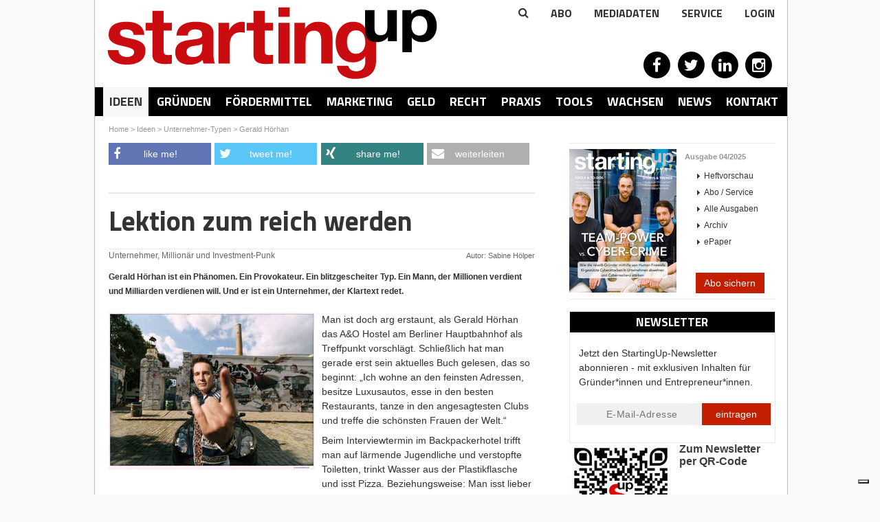

--- FILE ---
content_type: text/html; charset=utf-8
request_url: https://www.starting-up.de/ideen/unternehmer-typen/gerald-hoerhan.html
body_size: 55091
content:
<!DOCTYPE html>
<html lang="de-DE">
<head>

<meta charset="utf-8">
<!-- 
	This website is powered by TYPO3 - inspiring people to share!
	TYPO3 is a free open source Content Management Framework initially created by Kasper Skaarhoj and licensed under GNU/GPL.
	TYPO3 is copyright 1998-2026 of Kasper Skaarhoj. Extensions are copyright of their respective owners.
	Information and contribution at https://typo3.org/
-->

<base href="https://www.starting-up.de/">


<meta http-equiv="x-ua-compatible" content="IE=edge" />
<meta name="generator" content="TYPO3 CMS" />
<meta name="keywords" content="Gerald Hörhan Gründen Business-Punk Investment-Punk Unternehmerpersönlichkeit Unternehmer-Typ Ideen Millionär" />
<meta name="description" content="Gerald Hörhan ist ein Phänomen. Ein Provokateur. Ein blitzgescheiter Typ. Ein Mann, der Millionen verdient und Milliarden verdienen will. Und er ist ein Unternehmer, der Klartext redet." />
<meta name="robots" content="index,follow" />
<meta name="viewport" content="width=device-width, initial-scale=1.0, user-scalable=yes" />
<meta name="author" content="Sabine Hölper" />
<meta name="language" content="de" />
<meta name="apple-mobile-web-app-capable" content="no" />
<meta property="og:description" content="Gerald Hörhan ist ein Phänomen. Ein Provokateur. Ein blitzgescheiter Typ. Ein Mann, der Millionen verdient und Milliarden verdienen will. Und er ist ein Unternehmer, der Klartext redet." />
<meta property="og:title" content="Gerald Hörhan" />
<meta property="og:site_name" content="StartingUp" />


<link rel="stylesheet" type="text/css" href="/typo3temp/assets/css/8d5e1e97a2.css?1736944314" media="all">
<link rel="stylesheet" type="text/css" href="/typo3conf/ext/artikel/Resources/Public/css/heftbox.css?1694720360" media="all">
<link rel="stylesheet" type="text/css" href="/typo3conf/ext/artikel/Resources/Public/css/pi1.css?1694720359" media="all">
<link rel="stylesheet" type="text/css" href="/typo3conf/ext/artikel/Resources/Public/css/pi2.css?1694720359" media="all">
<link rel="stylesheet" type="text/css" href="/typo3conf/ext/ws_flexslider/Resources/Public/Css/flexslider.css?1694720402" media="all">
<link rel="stylesheet" type="text/css" href="/typo3conf/ext/ws_flexslider/Resources/Public/Css/mods.css?1694720402" media="all">
<link rel="stylesheet" type="text/css" href="/fileadmin/SiteResources/Public/Css/forms/css/kontakt_form.css?1694717854" media="all">
<link rel="stylesheet" type="text/css" href="/fileadmin/SiteResources/Public/Css/reset.css?1694717853" media="all">
<link rel="stylesheet" type="text/css" href="/fileadmin/SiteResources/Public/Css/relaunch.css?1736949200" media="all">
<link rel="stylesheet" type="text/css" href="/fileadmin/SiteResources/Public/Css/ttnews.css?1694717853" media="all">
<link rel="stylesheet" type="text/css" href="/fileadmin/SiteResources/Public/Css/newsletter.css?1694717854" media="all">
<link rel="stylesheet" type="text/css" href="/fileadmin/SiteResources/Public/Css/responsive2.css?1706689477" media="all">
<link rel="stylesheet" type="text/css" href="/fileadmin/SiteResources/Public/Css/solid.css?1694717853" media="all">
<link rel="stylesheet" type="text/css" href="https://fonts.googleapis.com/css?family=Titillium+Web:400,700,900,300" media="all">
<link rel="stylesheet" type="text/css" href="https://maxcdn.bootstrapcdn.com/font-awesome/4.2.0/css/font-awesome.min.css" media="all">



<script src="/typo3temp/assets/compressed/merged-c31ecb52d6d2a945e597831e50f8e6c1-fbe27156f20c634ffe41e3bc4afbd9ae.js?1694798357"></script>

<script src="/typo3temp/assets/compressed/merged-48608ea188fb0969dfa2ab82c19356ce-6dfb1723585202735460c70d33d9297d.js?1694798357"></script>

<script>
/*<![CDATA[*/
/*_scriptCode*/

			/* decrypt helper function */
		function decryptCharcode(n,start,end,offset) {
			n = n + offset;
			if (offset > 0 && n > end) {
				n = start + (n - end - 1);
			} else if (offset < 0 && n < start) {
				n = end - (start - n - 1);
			}
			return String.fromCharCode(n);
		}
			/* decrypt string */
		function decryptString(enc,offset) {
			var dec = "";
			var len = enc.length;
			for(var i=0; i < len; i++) {
				var n = enc.charCodeAt(i);
				if (n >= 0x2B && n <= 0x3A) {
					dec += decryptCharcode(n,0x2B,0x3A,offset);	/* 0-9 . , - + / : */
				} else if (n >= 0x40 && n <= 0x5A) {
					dec += decryptCharcode(n,0x40,0x5A,offset);	/* A-Z @ */
				} else if (n >= 0x61 && n <= 0x7A) {
					dec += decryptCharcode(n,0x61,0x7A,offset);	/* a-z */
				} else {
					dec += enc.charAt(i);
				}
			}
			return dec;
		}
			/* decrypt spam-protected emails */
		function linkTo_UnCryptMailto(s) {
			location.href = decryptString(s,-1);
		}
		

/*]]>*/
</script>


<title>Lektion zum reich werden - StartingUp: Das Gründermagazin</title><link rel="alternate" type="application/rss+xml" title="News-Feed" href="https://www.starting-up.de/rss/rss.xml"><link rel="shortcut icon" type="image/x-icon" href="https://www.starting-up.de//favicon.ico" />


<script type="text/javascript">
    var Ads_BA_ADIDsite = "starting-up.de";
    var Ads_BA_ADIDsection = "rotation";
    var Ads_BA_keyword = "";
</script>
<script type="text/javascript" src='https://storage.googleapis.com/ba_utils/stu.js'></script>
<script type="text/javascript" src='https://securepubads.g.doubleclick.net/tag/js/gpt.js'></script>

<script class="_iub_cs_activate-inline" data-iub-purposes="5" type="text/plain">
    (function() {
        var s   = document.createElement('script');
        s.type  = 'text/javascript';
        s.async = true;
        s.src   = 'https://d.ba-content.de/cds/delivery/init';
        var sc  = document.getElementsByTagName('script')[0];
        sc.parentNode.insertBefore(s, sc);
        })();
</script>

<script type="text/javascript" src="https://www.google.com/recaptcha/api.js?render=6LcnUuMUAAAAAHjX18szK6dVP8rvQhGr5xeFXQ6p"></script>            <script type="text/javascript">
                var _iub = _iub || [];
                _iub.csConfiguration = {
                    "enableCMP": true,
                    "tcfVersion": 2,
                    "whitelabel": false,
                    "lang": "de",
                    "siteId": 1962619,
                    "consentOnContinuedBrowsing": false,
                    "perPurposeConsent": true,
                    "cookiePolicyId": 93516225,
                    "callback": {
                        "onConsentGiven": function () {
                            if (dataLayer) {
                                dataLayer.push({
                                    event: "iubenda_consent_given"
                                });
                            }
                        },
                        "onConsentFirstGiven": function () {
                            if (dataLayer) {
                                dataLayer.push({
                                    event: "iubenda_consent_first_given"
                                });
                            }
                        }
                    },
                    "banner": {
                        "acceptButtonDisplay": true,
                        "customizeButtonDisplay": true,
                        "acceptButtonColor": "#c31e00",
                        "acceptButtonCaptionColor": "white",
                        "customizeButtonColor": "#212121",
                        "customizeButtonCaptionColor": "white",
                        "position": "float-center",
                        "backgroundOverlay": true,
                        "textColor": "white",
                        "backgroundColor": "#000001",
                        "closeButtonDisplay": false
                    }
                };
            </script>
            <script type="text/javascript" src="//cdn.iubenda.com/cs/tcf/stub-v2.js"></script>
            <script type="text/javascript" src="//cdn.iubenda.com/cs/iubenda_cs.js" charset="UTF-8" async></script>    <!-- Google Tag Manager -->
    <script class="_iub_cs_activate-inline" type="text/plain" data-iub-purposes="5">(function(w,d,s,l,i){w[l]=w[l]||[];w[l].push({'gtm.start':
                new Date().getTime(),'event':'pageview'});var f=d.getElementsByTagName(s)[0],
            j=d.createElement(s),dl=l!='dataLayer'?'&l='+l:'';j.async=true;j.src=
            'https://www.googletagmanager.com/gtm.js?id='+i+dl;f.parentNode.insertBefore(j,f);
            })(window,document,'script','dataLayer','GTM-PC4PRXZ');</script>
    <!-- End Google Tag Manager -->
<link rel="canonical" href="https://www.starting-up.de/ideen/unternehmer-typen/gerald-hoerhan.html"  /><link rel="stylesheet" href="/typo3conf/ext/perfectlightbox/Resources/Public/css/slimbox2.css" type="text/css" media="screen" /><script src="/typo3conf/ext/perfectlightbox/Resources/Public/js/slimbox-2.05.min.js"></script><!-- Google Analytics -->
<script class="_iub_cs_activate-inline" type="text/plain" data-iub-purposes="4">
window.dataLayer.push({
	'bk_author' : '',
	'bk_PostType' : 'page',
	'bk_PublishingDate' : '2021-03-08T10:26:11+00:00',
	'bk_taxonomy_category' : 'Geschäftsideen'
});
</script>

<!-- End Google Analytics -->

</head>
<body>

	
    <!-- Google Tag Manager (noscript) -->
    <noscript><iframe src="https://www.googletagmanager.com/ns.html?id=GTM-PC4PRXZ" 
    height="0" width="0" style="display:none;visibility:hidden"></iframe></noscript>
    <!-- End Google Tag Manager (noscript) -->

    <div id="fb-root"></div>

    <div id="bodyWrapper">
        <div id="outerPageWrapper">

            
    

            <div id="c37629" class="frame frame-default frame-type-html frame-layout-0">
                
                
                    



                
                
                

    
        
            <script type="text/javascript"> //VH0a9ul("Super_01")</script>
<div id='Ads_BA_BS' style='position:relative; text-align:center; width=1007px;'><script type='text/javascript'>Ads_BA_AD('BS');</script></div>
<span class='VH0a9ul_end'></span>

        
    


                
                    



                
                
                    



                
            </div>

        



            <div id="pageWrapper">
                <div id="wrapper">
                    <div id="wrapperOuter">

                        <div class="scr-banner" style="text-align:center;"></div><div id="header"><div id="logo"><a href="https://www.starting-up.de/index.html" title="StartingUp - Das Gründermagazin"><img src="/fileadmin/images/logo/starting-up.png" width="480" height="105"   alt="StartingUp" ></a></div>

<div class="tx-indexedsearch-searchbox" id="searchbox">
    <form method="post" id="tx_indexedsearch" action="/suchergebnisse.html?tx_indexedsearch_pi2%5Baction%5D=search&amp;tx_indexedsearch_pi2%5Bcontroller%5D=Search&amp;cHash=1367a065da9905b81d2db72cb99d9b3a">
<div>
<input type="hidden" name="tx_indexedsearch_pi2[__referrer][@extension]" value="IndexedSearch" />
<input type="hidden" name="tx_indexedsearch_pi2[__referrer][@controller]" value="Search" />
<input type="hidden" name="tx_indexedsearch_pi2[__referrer][@action]" value="form" />
<input type="hidden" name="tx_indexedsearch_pi2[__referrer][arguments]" value="YTowOnt9c3989286f609cefd95fbd2252e58dd03b42edd03" />
<input type="hidden" name="tx_indexedsearch_pi2[__referrer][@request]" value="{&quot;@extension&quot;:&quot;IndexedSearch&quot;,&quot;@controller&quot;:&quot;Search&quot;,&quot;@action&quot;:&quot;form&quot;}742264509f2920b26d7226d24c9ff347922f031e" />
<input type="hidden" name="tx_indexedsearch_pi2[__trustedProperties]" value="{&quot;search&quot;:{&quot;_sections&quot;:1,&quot;_freeIndexUid&quot;:1,&quot;pointer&quot;:1,&quot;ext&quot;:1,&quot;searchType&quot;:1,&quot;defaultOperand&quot;:1,&quot;mediaType&quot;:1,&quot;sortOrder&quot;:1,&quot;group&quot;:1,&quot;languageUid&quot;:1,&quot;desc&quot;:1,&quot;numberOfResults&quot;:1,&quot;extendedSearch&quot;:1,&quot;sword&quot;:1,&quot;submitButton&quot;:1}}f611ff6a22a90b5d88ec55cc30ffba41c88e50d4" />
</div>

        <div class="tx-indexedsearch-hidden-fields">
            <input type="hidden" name="tx_indexedsearch_pi2[search][_sections]" value="0" />
            <input id="tx_indexedsearch_freeIndexUid" type="hidden" name="tx_indexedsearch_pi2[search][_freeIndexUid]" value="_" />
            <input id="tx_indexedsearch_pointer" type="hidden" name="tx_indexedsearch_pi2[search][pointer]" value="0" />
            <input type="hidden" name="tx_indexedsearch_pi2[search][ext]" value="" />
            <input type="hidden" name="tx_indexedsearch_pi2[search][searchType]" value="1" />
            <input type="hidden" name="tx_indexedsearch_pi2[search][defaultOperand]" value="0" />
            <input type="hidden" name="tx_indexedsearch_pi2[search][mediaType]" value="-1" />
            <input type="hidden" name="tx_indexedsearch_pi2[search][sortOrder]" value="rank_flag" />
            <input type="hidden" name="tx_indexedsearch_pi2[search][group]" value="" />
            <input type="hidden" name="tx_indexedsearch_pi2[search][languageUid]" value="0" />
            <input type="hidden" name="tx_indexedsearch_pi2[search][desc]" value="" />
            <input type="hidden" name="tx_indexedsearch_pi2[search][numberOfResults]" value="10" />
            <input type="hidden" name="tx_indexedsearch_pi2[search][extendedSearch]" value="" />
        </div>
        <fieldset>
            <!-- <legend>Suchformular</legend> -->
            <div class="tx-indexedsearch-form">
                <!-- <label for="tx-indexedsearch-searchbox-sword">Suchen nach:</label> -->
                <input class="tx-indexedsearch-searchbox-sword" id="tx-indexedsearch-searchbox-sword" type="text" name="tx_indexedsearch_pi2[search][sword]" value="" />
                
                <input class="tx-indexedsearch-searchbox-button" id="tx-indexedsearch-searchbox-button-submit" type="submit" value="Suchen" name="tx_indexedsearch_pi2[search][submitButton]" />
            </div>
            
            <div class="tx-indexedsearch-search-submit">
                
            </div>
        </fieldset>
        
    </form>
</div>







<div class="extraNav" style="position:absolute;right:0;top:0;"><div class="search-toggle" style="cursor: pointer;"><i class="fa fa-search"></i></div><div id="extranav"><ul><li class="first"><a href="/abo.html">Abo</a></li><li><a href="https://www.starting-up.de/media/mediadaten-online.html">MEDIADATEN</a></li><li class="last"><a href="/service.html">Service</a></li></ul></div><div class="tx-felogin-pi1">
		
<script type="text/javascript">
$(document).ready(function() {
  toggler = $('#loginToggler');
  box = $('#loginbox');
  toggler.click(function() {
    box.slideToggle('fast');
  });
});
</script>
<div id="loginToggler">Login</div>
<div id="loginbox" style="display: none;">

<!-- changes for new owner: width:1195px, left:-975px, 2 divs -->
    <!-- div style="display:inline-block; width: 900px; padding:20px;">
    <strong>Wichtige Information für unsere User</strong><br><br>
    Liebe Nutzer/innen von Starting-Up.de,<br><br>
    wir haben in den vergangenen Jahren mit großem Engagement, viel Begeisterung und – wie wir finden – auch überzeugend unsere Plattform starting-up.de für unsere Nutzer/innen bereit gestellt. Viele von Ihnen beziehen auch unser Magazin StartingUp oder einen unserer Newsletter. Wir freuen uns daher, dass wir jetzt mit der Brutkasten GmbH i.Gr. einen Partner gefunden haben, der unsere Arbeit mit gleichem Engagement fortführen wird. Selbstverständlich bekommen Sie weiterhin zu gleichen Konditionen alle vertrauten Leistungen und Angebote, so beispielsweise den Zugang zum digitalen Heftarchiv und Ihre Recherchemöglichkeiten in sämtlichen Ausgaben von StartingUp. Wir waren gerne für Sie tätig und freuen uns, wenn Sie das in uns gesetzte Vertrauen auch der Brutkasten GmbH entgegenbringen können.<br><br>
    Nähere Informationen zur Brutkasten GmbH und deren Geschäfts- und Datenschutzbedingungen erhalten Sie hier<br>
    <a href="https://www.derbrutkasten.com" style="color:#c30a11;">über brutkasten</a> bzw. <a href="https://www.derbrutkasten.com/datenschutz-2/" style="color:#c30a11;">Datenschutzbestimmungen</a>
    </div -->
    <!--div style="display:inline-block; width:245px;"-->
<!-- ###LOGIN_FORM### -->
<form action="/ideen/unternehmer-typen/gerald-hoerhan.html" target="_top" method="post" onsubmit="">
  <fieldset>
  <div>
    <label for="user">Benutzername:</label>
    <input type="text" id="user" name="user" value="" />
  </div>
  <div>
    <label for="pass">Passwort:</label>
    <input type="password" id="pass" name="pass" value="" data-rsa-encryption="" />
  </div>
  
  
  
  <div>  
    <input type="submit" style="margin-top:8px;" class="button login" name="submit" value="Anmelden" data-rsa-encryption="" />
  </div>
  <div><a href="login.html?tx_felogin_pi1%5Bforgot%5D%20=%201">Passwort vergessen?</a></div>
  <div class="felogin-hidden">
    <input type="hidden" name="logintype" value="login" />
    <input type="hidden" name="pid" value="429,1715@a7cc64b419f18f4474285f1867562f7dbd55c93c" />
    <input type="hidden" name="redirect_url" value="" />
    <input type="hidden" name="tx_felogin_pi1[noredirect]" value="0" />
    
  </div>
  </fieldset>
</form>



<!-- ###LOGIN_FORM### -->
<br><br><br>   <!--(changes for new owner) /div-->
</div>

	</div>
	</div><div class="social">
    

            <div id="c5701" class="frame frame-default frame-type-html frame-layout-0">
                
                
                    



                
                
                

    
        
            <a href="https://www.facebook.com/StartingUp" target="_blank" rel="noreferrer"><span class="fa-stack fa-lg">
  <i class="fa fa-circle fa-stack-2x"></i>
  <i class="fa fa-facebook fa-stack-1x"></i>
</span></a>
<a href="https://twitter.com/StartingUp_Mag" target="_blank" rel="noreferrer"><span class="fa-stack fa-lg">
  <i class="fa fa-circle fa-stack-2x"></i>
  <i class="fa fa-twitter fa-stack-1x"></i>
</span></a>
<a href="https://de.linkedin.com/company/starting-up" target="_blank" rel="noreferrer"><span class="fa-stack fa-lg">
  <i class="fa fa-circle fa-stack-2x"></i>
  <i class="fa fa-linkedin fa-stack-1x"></i>
</span></a>
<a href="https://www.instagram.com/starting_up/" target="_blank" rel="noreferrer"><span class="fa-stack fa-lg">
  <i class="fa fa-circle fa-stack-2x"></i>
  <i class="fa fa-instagram fa-stack-1x"></i>
</span></a>
<!-- a href="/?type=777" target="_blank"><span class="fa-stack fa-lg">
  <i class="fa fa-circle fa-stack-2x"></i>
  <i class="fa fa-rss fa-stack-1x"></i>
</span></a -->
        
    


                
                    



                
                
                    



                
            </div>

        

</div><div id="megaMenu"><div id="navToggle"><a onclick="$('ul.level-0').slideToggle();">Rubriken</a></div><ul class="level-0"><li class="level-0 active"><a href="/geschaeftsideen.html" data-pid="41">Ideen</a></li><li class="level-0 ideen"><a href="/gruenden.html" data-pid="30">Gründen</a></li><li class="level-0"><a href="/foerdermittel.html" data-pid="3701">Fördermittel</a></li><li class="level-0"><a href="/marketing.html" data-pid="317">Marketing</a></li><li class="level-0"><a href="/geld.html" data-pid="282">Geld</a></li><li class="level-0"><a href="/recht.html" data-pid="354">Recht</a></li><li class="level-0"><a href="/praxis.html" data-pid="430">Praxis</a></li><li class="level-0"><a href="/tools.html" data-pid="14671">Tools</a></li><li class="level-0"><a href="/wachsen.html" data-pid="340">Wachsen</a></li><li class="level-0"><a href="/news.html" data-pid="453">News</a></li><li class="level-0"><a href="https://www.starting-up.de/media/mediadaten-online.html" target="_blank" data-pid="17960">Kontakt</a></li></ul></div><div id="test"><div id="menuAD"></div></div></div>
                        
    

            <div id="c37627" class="frame frame-default frame-type-html frame-layout-0">
                
                
                    



                
                
                

    
        
            <script type="text/javascript">
//VH0a9ul("Billboard_01")
</script>
<div id='Ads_BA_FLB' style='text-align:center;'><script type='text/javascript'>Ads_BA_AD('FLB');</script></div>
<span class='VH0a9ul_end'></span>

        
    


                
                    



                
                
                    



                
            </div>

        



                        <div id="main"><div id="main2"><div id="breadcrumb" xmlns:v="http://rdf.data-vocabulary.org/#" style="height:24px;"><span typeof="v:Breadcrumb"><a href="/index.html" rel="v:url" property="v:title">Home</a></span>&nbsp;&gt;&nbsp;<span typeof="v:Breadcrumb"><a href="/geschaeftsideen.html" rel="v:url" property="v:title">Ideen</a></span>&nbsp;&gt;&nbsp;<span typeof="v:Breadcrumb"><a href="/ideen/unternehmer-typen.html" rel="v:url" property="v:title">Unternehmer-Typen</a></span>&nbsp;&gt;&nbsp;<span typeof="v:Breadcrumb"><a href="/ideen/unternehmer-typen/gerald-hoerhan.html" rel="v:url" property="v:title">Gerald Hörhan</a></span></div><div id="right"><div class="heftbox">
    

            <div id="c394" class="frame frame-default frame-type-list frame-layout-0">
                
                
                    



                
                
                    



                
                

    
        
<div class="tx-artikel-pi3">
	
		
	<div class="image"><a href="/abo-service/ausgabe/edition/042025.html"><img title="StartingUp Ausgabe - 04/2025" alt="StartingUp Ausgabe - 04/2025" src="/fileadmin/_processed_/8/4/csm_Cover_revel8_04_25_c0d0f7b258.png" width="156" height="209" /></a></div>
	<div class="text">
		<p class="hl"><a href="/abo-service/ausgabe/edition/042025.html">Ausgabe 04/2025</a></p>
		
			<ul>
				<li class="arrow"><a href="/abo-service/ausgabe/edition/042025.html">Heftvorschau</a></li>
				
					<li class="arrow"><a href="/abo.html">Abo / Service</a></li>
				
					<li class="arrow"><a href="/abo-service/alle-ausgaben.html">Alle Ausgaben</a></li>
				
					<li class="arrow"><a href="/abo-service/archiv.html">Archiv</a></li>
				
					<li class="arrow"><a target="_blank" href="/abo/epaper/pc-mac.html">ePaper</a></li>
				
			</ul>
		
	</div>
	<br class="clear">
	

</div>
    


                
                    



                
                
                    



                
            </div>

        


    

            <div id="c8448" class="frame frame-default frame-type-html frame-layout-0">
                
                
                    



                
                
                

    
        
            <div style="text-align:center;">
<a href="https://www.starting-up.de/abo.html" target="_blank">
  <button type="submit" class="abo_button">Abo sichern</button>
</a>
</div>

        
    


                
                    



                
                
                    



                
            </div>

        

</div><div class="adsense">
    

            <div id="c3585" class="frame frame-default frame-type-shortcut frame-layout-0">
                
                
                    



                
                
                

    


                
                    



                
                
                    



                
            </div>

        


    

            <div id="c7850" class="frame frame-default frame-type-html frame-layout-0">
                
                
                    



                
                
                

    
        
            <form id='newsletter_side' class='newsletter_form' action="https://86268.seu1.cleverreach.com/f/86268-160714/wcs/" method="post">
  <div class="newsletter_form_header">
    <div class="newsletter_form_title">Newsletter</div>
  </div>
  <table width="100%">
    <tr>
      <td align="center" class="cr_font">
        <table cellpadding="0" class="cr_page" cellspacing="0">
          <tr>
            <td align="center" class="cr_header cr_font">
              <div class="logo" style="width:100%;overflow:hidden;"><div id="preview_text" class="cr_header_text"><p><span s>Jetzt den StartingUp-Newsletter abonnieren - mit exklusiven Inhalten für Gründer*innen und Entrepreneur*innen.</span><br mce_bogus="1"></p></div></div>
            </td>
          </tr>
          <tr>
            <td class="cr_body cr_font formbox" align="center">
              <div id='editable_content' class="cr_font">
                <div id="3326714" rel="email" class="email_container">
                  <input id="text3326714" class="email_input" name="email" placeholder="E-Mail-Adresse" value="" type="text"/>
</div><div id="3326716" rel="button" class="submit_container" style="text-align:center;">
<button type="submit" class="cr_button">eintragen</button>
</div>
              </div>
              
            </td>
          </tr>
          <tr>
            <td align="center">
              <div class="imprint" style="padding:20px;">
                <p><br></p>
              </div>
              <div class='badge' style="padding-top:10px;">
              
              </div>
            </td>
          </tr>
        </table>
      </td>
    </tr>
  </table>
</form>
<script src="/fileadmin/formhandler/newsletter/recaptcha/forms_recaptcha_v3.js" defer></script>

        
    


                
                    



                
                
                    



                
            </div>

        


    

            <div id="c45799" class="frame frame-default frame-type-textpic frame-layout-0">
                
                
                    



                
                

    


                

    <div class="ce-textpic ce-left ce-intext ce-nowrap">
        
            

    <div class="ce-gallery" data-ce-columns="1" data-ce-images="1">
        
        
            <div class="ce-row">
                
                    
                        <div class="ce-column">
                            

        
<figure class="image">
    
            <a href="https://www.starting-up.de/newsletter.html" target="_blank">
                
<img class="image-embed-item" src="/fileadmin/_processed_/c/d/csm_QR_Code_Newsletter_neu_75fd11d621.jpg" width="150" height="150" loading="lazy" alt="" />


            </a>
        
    
</figure>


    


                        </div>
                    
                
            </div>
        
        
    </div>



        

        
                
                    
                        <div class="ce-bodytext">
                            

    
        
        <div class="csc-header csc-header-n">
            

    
            <h2 class="ce-headline-center">
                Zum Newsletter per QR-Code
            </h2>
        



            



            



        </div>
        
    



                        </div>
                    
                
            

        
    </div>


                
                    



                
                
                    



                
            </div>

        


    

            <div id="c49438" class="frame frame-default frame-type-image frame-layout-0">
                
                
                    



                
                
                    

    



                
                

    <div class="ce-image ce-center ce-above">
        



    </div>


                
                    



                
                
                    



                
            </div>

        


    

            <div id="c37632" class="frame frame-default frame-type-shortcut frame-layout-0">
                
                
                    



                
                
                

    


                
                    



                
                
                    



                
            </div>

        


    

            <div id="c7980" class="frame frame-default frame-type-list frame-layout-0">
                
                
                    



                
                
                    

    
        
        <div class="csc-header csc-header-n">
            

    
            <h1 class="">
                Aktuelle Events
            </h1>
        



            



            



        </div>
        
    



                
                

    
        
<div class="news-list-container"> 
  
 
  <div class="news-list-item gruender_right"> 
    <span class="news-list-date">16.01.2026 - 25.01.2026</span>
 
   <p class="gruender_title">
      <a href="https://www.gruenewoche.de/de" title="Internationale Grüne Woche (IGW) 2026, Berlin">
      Internationale Grüne Woche (IGW) 2026,...
      </a>
   </p>
    <a href="https://www.gruenewoche.de/de" title="Internationale Grüne Woche (IGW) 2026, Berlin">
    <!---->
    </a>
  
  
    <hr class="clearer" />
   
  </div>

  
 
  <div class="news-list-item gruender_right"> 
    <span class="news-list-date">31.01.2026</span>
 
   <p class="gruender_title">
      <a href="https://deutscher-demografie-preis.de/" title="Deutscher Demografie Preis 2026, Bewerbungsschluss">
      Deutscher Demografie Preis 2026,...
      </a>
   </p>
    <a href="https://deutscher-demografie-preis.de/" title="Deutscher Demografie Preis 2026, Bewerbungsschluss">
    <!---->
    </a>
  
  
    <hr class="clearer" />
   
  </div>

  
 
  <div class="news-list-item gruender_right"> 
    <span class="news-list-date">17.02.2026 - 18.02.2026</span>
 
   <p class="gruender_title">
      <a href="https://ecommerceberlin.com/visit?utm_source=starting_up&amp;utm_medium=partner&amp;utm_campaign=starting_up_partner" title="E-COMMERCE BERLIN EXPO">
      E-COMMERCE BERLIN EXPO
      </a>
   </p>
    <a href="https://ecommerceberlin.com/visit?utm_source=starting_up&amp;utm_medium=partner&amp;utm_campaign=starting_up_partner" title="E-COMMERCE BERLIN EXPO">
    <!--<img src="/fileadmin/user_upload/Logo_b_y_ebe_rkwvms.svg" width="120" height="51"   alt="" >-->
    </a>
  
  
    <hr class="clearer" />
   
  </div>

  
 
  <div class="news-list-item gruender_right"> 
    <span class="news-list-date">25.02.2026</span>
 
   <p class="gruender_title">
      <a href="https://www.futuresax.de/unternehmen/saechsischer-innovationspreis/" title="Sächsischer Staatspreis für Gründen 2026, Bewerbungsschluss">
      Sächsischer Staatspreis für Gründen...
      </a>
   </p>
    <a href="https://www.futuresax.de/unternehmen/saechsischer-innovationspreis/" title="Sächsischer Staatspreis für Gründen 2026, Bewerbungsschluss">
    <!---->
    </a>
  
  
    <hr class="clearer" />
   
  </div>

  
 
  <div class="news-list-item gruender_right"> 
    <span class="news-list-date">03.03.2026 - 05.03.2026</span>
 
   <p class="gruender_title">
      <a href="https://www.itb.com/de/" title="ITB Berlin 2026">
      ITB Berlin 2026
      </a>
   </p>
    <a href="https://www.itb.com/de/" title="ITB Berlin 2026">
    <!---->
    </a>
  
  
    <hr class="clearer" />
   
  </div>

  
 
  <div class="news-list-item gruender_right"> 
    <span class="news-list-date">04.03.2026 - 05.03.2026</span>
 
   <p class="gruender_title">
      <a href="https://www.zukunfthandwerk.com/de/e/zukunft-handwerk-2026.63361" title="ZUKUNFT HANDWERK 2026, München">
      ZUKUNFT HANDWERK 2026, München
      </a>
   </p>
    <a href="https://www.zukunfthandwerk.com/de/e/zukunft-handwerk-2026.63361" title="ZUKUNFT HANDWERK 2026, München">
    <!---->
    </a>
  
  
    <hr class="clearer" />
   
  </div>

  
 
  <div class="news-list-item gruender_right"> 
    <span class="news-list-date">04.03.2026 - 05.03.2026</span>
 
   <p class="gruender_title">
      <a href="https://ai-circulareconomy.eu/" title="AI Circular Economy Conference 2026, Köln">
      AI Circular Economy Conference 2026,...
      </a>
   </p>
    <a href="https://ai-circulareconomy.eu/" title="AI Circular Economy Conference 2026, Köln">
    <!---->
    </a>
  
  
    <hr class="clearer" />
   
  </div>

  
 
  <div class="news-list-item gruender_right"> 
    <span class="news-list-date">11.03.2026 - 12.03.2026</span>
 
   <p class="gruender_title">
      <a href="https://cvc-duesseldorf.com/de/" title="Circular Valley Convention, Düsseldorf">
      Circular Valley Convention, Düsseldorf
      </a>
   </p>
    <a href="https://cvc-duesseldorf.com/de/" title="Circular Valley Convention, Düsseldorf">
    <!---->
    </a>
  
  
    <hr class="clearer" />
   
  </div>

  
 
  <div class="news-list-item gruender_right"> 
    <span class="news-list-date">13.03.2026 - 14.03.2026</span>
 
   <p class="gruender_title">
      <a href="https://www.internorga.com/" title="INTERNORGA 2026, Hamburg">
      INTERNORGA 2026, Hamburg
      </a>
   </p>
    <a href="https://www.internorga.com/" title="INTERNORGA 2026, Hamburg">
    <!---->
    </a>
  
  
    <hr class="clearer" />
   
  </div>

  
 
  <div class="news-list-item gruender_right"> 
    <span class="news-list-date">16.03.2026</span>
 
   <p class="gruender_title">
      <a href="https://www.deutscherdigitalaward.de/" title="Deutscher Digital Award 2026, Bewerbungsschluss">
      Deutscher Digital Award 2026,...
      </a>
   </p>
    <a href="https://www.deutscherdigitalaward.de/" title="Deutscher Digital Award 2026, Bewerbungsschluss">
    <!---->
    </a>
  
  
    <hr class="clearer" />
   
  </div>

  
 
  <div class="news-list-item gruender_right"> 
    <span class="news-list-date">24.03.2026 - 26.03.2026</span>
 
   <p class="gruender_title">
      <a href="https://www.logimat-messe.de/" title="LogiMAT 2026, Stuttgart">
      LogiMAT 2026, Stuttgart
      </a>
   </p>
    <a href="https://www.logimat-messe.de/" title="LogiMAT 2026, Stuttgart">
    <!---->
    </a>
  
  
    <hr class="clearer" />
   
  </div>

  
 
  <div class="news-list-item gruender_right"> 
    <span class="news-list-date">26.03.2026 - 27.03.2026</span>
 
   <p class="gruender_title">
      <a href="https://www.data-unplugged.de/" title="data:unplugged Festival 2026, Münster">
      data:unplugged Festival 2026, Münster
      </a>
   </p>
    <a href="https://www.data-unplugged.de/" title="data:unplugged Festival 2026, Münster">
    <!---->
    </a>
  
  
    <hr class="clearer" />
   
  </div>

  
  <!---->
  
  </div>

    


                
                    



                
                
                    



                
            </div>

        


    

            <div id="c7981" class="frame frame-default frame-type-text frame-layout-0 frame-space-after-18">
                
                
                    



                
                
                    



                
                

    <p><a href="http://www.starting-up.de/?id=465" target="_blank" class="external-link">» alle Termine im Überblick<br></a></p>


                
                    



                
                
                    



                
            </div>

        

</div></div><div id="left"><!--TYPO3SEARCH_begin-->
    <div id="sharetop" class="sharetop"></div>

    <script>
        $("#sharetop").jsSocials({
            shares: ["facebook", "twitter", "xing", "email"]
        });

    </script>
<div class="discovery-feed"><div class="discovery-content">
<div class="tx-artikel-pi2">
	
	
	

	

	

	
		

<h1 class="">Lektion zum reich werden</h1>
<div class="sub"><h2 class="left">Unternehmer, Millionär und Investment-Punk</h2><span class="right">Autor: Sabine Hölper</span><br class="clear" /></div>


	

	

	

	


</div>            <div class="mobileShow">44 likes</div><div class="csc-default anreisser">
    

            <div id="c4525" class="frame frame-default frame-type-text frame-layout-3">
                
                
                    



                
                
                    



                
                

    <p>Gerald Hörhan ist ein Phänomen. Ein Provokateur. Ein blitzgescheiter Typ. Ein Mann, der Millionen verdient und Milliarden verdienen will. Und er ist ein Unternehmer, der Klartext redet.</p>


                
                    



                
                
                    



                
            </div>

        

</div><div class="csc-default">
    

            <div id="c4524" class="frame frame-default frame-type-textpic frame-layout-0">
                
                
                    



                
                

    
        



    


                

    <div class="ce-textpic ce-left ce-intext">
        
            

    <div class="ce-gallery" data-ce-columns="1" data-ce-images="1">
        
        
            <div class="ce-row">
                
                    
                        <div class="ce-column">
                            

        
<figure class="image">
    
            
                    <a href="/fileadmin/_processed_/4/1/csm_Hoerhan_4e03417ecb.jpg" class="lightbox" rel="lightbox[4524]">
                        
<img class="image-embed-item" src="/fileadmin/_processed_/4/1/csm_Hoerhan_ee68ad5070.jpg" width="300" height="229" loading="lazy" alt="" />


                    </a>
                
        
    
</figure>


    


                        </div>
                    
                
            </div>
        
        
    </div>



        

        
                <div class="ce-bodytext">
                    
                    <p>Man ist doch arg erstaunt, als Gerald Hörhan das A&amp;O Hostel am Berliner Hauptbahnhof als Treffpunkt vorschlägt. Schließlich hat man gerade erst sein aktuelles Buch gelesen, das so beginnt: „Ich wohne an den feinsten Adressen, besitze Luxusautos, esse in den besten Restaurants, tanze in den angesagtesten Clubs und treffe die schönsten Frauen der Welt.“ 
</p>
<p>Beim Interviewtermin im Backpackerhotel trifft man auf lärmende Jugendliche und verstopfte Toiletten, trinkt Wasser aus der Plastikflasche und isst Pizza. Beziehungsweise: Man isst lieber keine. Gerald Hörhan versteht die Verwirrung nicht ganz, klärt sie aber trotzdem auf: „Privat spare ich gerne.“ 
</p>
<p>Soeben hat man die erste Lektion über Gerald Hörhan gelernt. Über den Mann, der aussieht wie ein (gemäßigter) Punk, sein Geld aber nicht mit Schnorren, sondern mit einer Investmentfirma, ein paar anderen Unternehmen und Immobiliengeschäften verdient. In der Welt der Finanzen ist er zu Hause, er managt Firmenverkäufe, besitzt rund 200 Wohnungen, die er vermietet, hat eine Finanzschule gegründet, um Menschen die Welt des Wirtschaftens näher zu bringen. 
</p>
<p>Die Lektion lautet: Der 38-Jährige „verprasst“ sein Geld nicht. Und findet übrigens, dieser Charakterzug würde jedem gut zu Gesicht stehen. Knauserig ist er deshalb aber nicht. Der Kaffee und das Wasser für die Journalistin gehen auf seine Rechnung. Und hätte sie eine Pizza gemocht: Auch die hätte er gezahlt. <br><br><b>Kein Pardon für Weicheier</b><br>Gerald Hörhan ist ein Phänomen. Ein Provokateur. Ein blitzgescheiter Typ. Ein Mann, der Millionen macht und Milliarden will. Der aber, rein äußerlich, so gar nicht danach aussieht. Und damit ist nicht seine Verkleidung gemeint, sein schwarzes Hemd mit Sicherheitsnadeln am Kragen, die mit Nieten besetzte Lederjacke, die Doc Martens, die nach oben gegelten Haare. Mit diesem Aufzug verunsichert er Banker im feinen Zwirn und alle anderen, die in Stereotypen denken. Aber keine Journalistin aus Berlin-Kreuzberg. 
</p>
<p>Sie interessiert sich mehr für das, was übrigbleibt, wenn man die Punk-Attitüde, die ja auch ein gutes Stück Marketing ist, einmal beiseite schiebt. Dann sieht man einen Mann, mittelgroß, eher schmächtig, mit einer, wie er selbst einräumt, schlechten Haltung. Ihm zuzugucken, wie er sich tief über seinen Teller beugt und das Essen reinstopft, ist kein Genuss.
</p>
<p>Ihm zuzuhören, ist dagegen sehr genüsslich. Egal, worüber Hörhan redet, er formuliert die Sätze so, dass sein Gegenüber sie versteht. Und nicht mehr vergisst: „Ich hatte immer Hunger, einen unsäglichen Hunger, I want to the top.“ Seine Worte sind nicht nur deutlich, oft sind sie außerdem derb. Über den Kommunismus sagt der „überzeugte Kapitalist“ nur so viel: „No fucking way“. Und wie tituliert er den Großteil der Wirtschaftselite: als „Weicheier“. 
</p>
<p>Diese Weicheier sind dem gebürtigen Österreicher ein so großer Dorn im Auge, dass er ihnen eines seiner Bücher gewidmet hat: „Null Bock Komplott – Warum immer die Weicheier Karriere machen und wie ihr es trotzdem schafft.“ Mit „ihr“ meint Hörhan die Mittelschicht. Die Masse der „normalen“ Menschen, mit denen Hörhan nichts mehr zu tun haben will. Die er kritisiert. Denen er aber andererseits gern etwas vermittelt: wie man reich wird. So reich wie er. Lektion eins für die Hamster im Rad: keine Konsumschulden machen. Nicht für die Handyrechnung, nicht für den Urlaub, auch nicht fürs Eigenheim. „Jeder, der keine Konsumschulden macht, ist ein Gewinn“, sagt Hörhan. „Er erspart sich viel Elend.“
</p>
<p><a href="http://www.starting-up.de/abo-service/alle-ausgaben.html" title="Opens external link in new window" target="_blank" class="external-link-new-window">Dies ist ein Auszug aus einem aktuellen Artikel unseres Print-Objekts StartingUp:<br>Den vollständigen Artikel lesen Sie in der aktuellen StartingUp - Heft 02/14 - ab dem 15. Mai 2014 im Handel oder jederzeit online bestellbar in unserem Bestellservice-Bereich</a></p>
                </div>
            

        
    </div>


                
                    



                
                
                    



                
            </div>

        

</div>
    

            <div id="c41885" class="frame frame-default frame-type-html frame-layout-0">
                
                
                    



                
                
                

    
        
            <div id='Ads_BA_CAD2' style="margin:0 auto; width:336px"><script type='text/javascript'>Ads_BA_AD('CAD2');</script></div>

        
    


                
                    



                
                
                    



                
            </div>

        


<div class="tx-artikel-pi2">
	
	
	

	

	

	

	
		
	
	

	
		<p class="arrow">
			
					<a href="/abo-service/ausgabe/edition/022014.html">Den vollständigen Artikel lesen Sie in der Ausgabe 02/2014</a>
				
		</p>
	

	
		 
                <form class="newsletter_form_bottom" 
action="https://86268.seu1.cleverreach.com/f/86268-160714/wcs/" method="post">  
                <div class="newsletter_form_header_bottom">
                <div class="newsletter_form_title_bottom">Hat Ihnen der Artikel gefallen?</div>
                </div>
           
                <div class="newsletter_boxL">
                <div id="preview_text_bottom" class="cr_header_text"><p>Dann melden Sie sich kostenlos für unseren <b>Newsletter</b> an, um exklusive Inhalte zu erhalten.</p></div>
                </div>       
             
                <div class="newsletter_boxR" rel="email" class="email_container">
                <input class="email_input_bottom" name="email" placeholder="E-Mail-Adresse" value="" type="text"/>
                <div class="submit_container">
                <button type="submit" class="cr_button">eintragen</button>
                </div>
                </div>
                </form>
	

	<!--TYPO3SEARCH_end-->			
	<div class="newsletter_form_title_bottom"></div>		
	<div id="share" class="sharebot"></div>

	<script>
		$("#share").jsSocials({
			shares: ["facebook", "twitter", "xing", "email"]
		});
	</script>

    

	
		<p class="hl">Diese Artikel könnten Sie auch interessieren:</p>
		<div class="related">
			
				
					<div class="relatedArticle">
						<p class="hl">
							<a href="/geschaeftsideen/kinder-und-familie/speiki-das-spucktuch-zum-anziehen.html">19.01.2026</a> | <a href="/geschaeftsideen/kinder-und-familie.html">Geschäftsideen Kinder und Familie</a>
						</p>
						<p class="title">
							<a href="/geschaeftsideen/kinder-und-familie/speiki-das-spucktuch-zum-anziehen.html">SPEIKI: das Spucktuch zum Anziehen</a>
						</p>
					</div>
				
					<div class="relatedArticle">
						<p class="hl">
							<a href="/marketing/verkaufen/vertrieb-2026-daten-sind-hinweise-keine-wahrheiten.html">15.01.2026</a> | <a href="/marketing/verkaufen.html">Verkaufen</a>
						</p>
						<p class="title">
							<a href="/marketing/verkaufen/vertrieb-2026-daten-sind-hinweise-keine-wahrheiten.html">Vertrieb 2026: Daten sind Hinweise, keine Wahrheiten</a>
						</p>
					</div>
				
					<div class="relatedArticle">
						<p class="hl">
							<a href="/geschaeftsideen/gruenderstorys/dlr-spin-off-nunos-liefert-raumfahrt-technik-fuer-den-acker.html">15.01.2026</a> | <a href="/geschaeftsideen/gruenderstorys.html">Gründerstorys</a>
						</p>
						<p class="title">
							<a href="/geschaeftsideen/gruenderstorys/dlr-spin-off-nunos-liefert-raumfahrt-technik-fuer-den-acker.html">DLR-Spin-off Nunos liefert Raumfahrt-Technik für den Acker</a>
						</p>
					</div>
				
					<div class="relatedArticle">
						<p class="hl">
							<a href="/news/wettbewerbe-initiativen-studien/mobilizing-the-silent-majority.html">13.01.2026</a> | <a href="/news/wettbewerbe-initiativen-studien.html">Wettbewerbe &amp; Initiativen &amp; Studien</a>
						</p>
						<p class="title">
							<a href="/news/wettbewerbe-initiativen-studien/mobilizing-the-silent-majority.html">Mobilizing the silent majority</a>
						</p>
					</div>
				
			
		<br class="clear" />
		</div>
		
	

	

	

	


</div>
    

            <div id="c41886" class="frame frame-default frame-type-html frame-layout-0">
                
                
                    



                
                
                

    
        
            <div id="nativendo-bottom"></div>

        
    


                
                    



                
                
                    



                
            </div>

        

</div><div class="discovery-feed-button"><button type="submit" class="abo_button">Ganzen Artikel aufklappen</button></div></div><input type="hidden" id="mainArtikelHeight" value="1050" />
<input type="hidden" id="feedArtikelHeight" value="700" />

	<div class="discovery-feed-artikel">
		<div class="tx-artikel-pi2">
			
					<h1>Report Gendermedizin</h1>
				
		</div>
		
    

            <div id="c66260" class="frame frame-default frame-type-text frame-layout-3">
                
                
                    



                
                
                    

    



                
                

    <p><span style="font-size:11pt"><span style="font-family:&quot;Arial&quot;,sans-serif">Auch mithilfe von FemTech- und HealthTech-Start-ups steigt in unserer Gesellschaft langsam das Bewusstsein dafür, dass der weibliche Körper medizinisch anders funktioniert als der männliche, und Frauengesundheit mehr ist als "nur" Zyklus, Schwangerschaft und Wechseljahre.</span></span></p>


                
                    



                
                
                    



                
            </div>

        


    

            <div id="c66259" class="frame frame-default frame-type-textpic frame-layout-0">
                
                
                    



                
                

    
        

    



    


                

    <div class="ce-textpic ce-left ce-above">
        
            

    <div class="ce-gallery" data-ce-columns="1" data-ce-images="1">
        
        
            <div class="ce-row">
                
                    
                        <div class="ce-column">
                            

        
<figure class="image">
    
            
                    
<img class="image-embed-item" src="/fileadmin/user_upload/05_Gendermedizin_FemTech.png" width="620" height="410" loading="lazy" alt="" />


                
        
    
        <figcaption class="image-caption">
            © iStockphoto.com / boonstudio
        </figcaption>
    
</figure>


    


                        </div>
                    
                
            </div>
        
        
    </div>



        

        
                <div class="ce-bodytext">
                    
                    <p><span style="font-size:11pt"><span style="font-family:&quot;Arial&quot;,sans-serif">Alles, was speziell für die Frau ist und beim Mann nicht existiert“, erklärt Raoul Scherwitzl, Doktor der Philosophie, Festkörper- und Materialphysik sowie Co-Founder des FemTech-Start-ups Natural Cycles, was mit Frauenmedizin gemeint ist. Diese Aussage wird häufig innerhalb gesundheitspolitischer Debatten getätigt, wenn es darum geht, wie Frauenkrankheiten im Gegensatz zum männerzentrierten Usus in der Medizin behandelt werden: oftmals zweitrangig oder als Anhängsel an männerfokussiertem Wissen.</span></span></p>
<p><span style="font-size:11pt"><span style="font-family:&quot;Arial&quot;,sans-serif">Der französische Soziologe Pierre Bourdieu beschrieb in seinem Werk „Die männliche Herrschaft“ bereits 1998, wie „kulturelle und wissenschaftliche Systeme männliche Normen als allgemeingültig setzen und alles, was weiblich ist, als Abweichung oder Sonderfall markieren“. Sieht man sich die Geschichte der westlichen Medizin an, drängt sich der Eindruck auf, dass Bourdieus Beschreibung für den Gesundheitsbereich ins Schwarze trifft.</span></span></p>
<p><span style="font-size:11pt"><span style="font-family:&quot;Arial&quot;,sans-serif">Blickt man darüber hinaus in die (Fach-)Literatur der letzten Jahrzehnte, so erkennt man: Bis in die späten 80er-Jahre wurden weibliche Bedürfnisse, psychosoziale Belastungen und Körperbilder in der medizinischen Forschung und Praxis weitgehend ignoriert. Erst eine aufkeimende Frauengesundheitsbewegung durchbrach diese Mauer und etablierte den Begriff Frauengesundheit bzw. Gendermedizin. Seitdem schärft sich der Blick auf die Frau, und die Gesellschaft hat begonnen, in Publikationen und Debatten genauer hinzusehen – mit einer bewusstseinsschaffenden Agenda, warum dieses Thema wichtig ist.<br> <br> <b>Frauengesundheit ist mehr als Reproduktion</b></span></span></p>
<p><span style="font-size:11pt"><span style="font-family:&quot;Arial&quot;,sans-serif">„Die Definition von Frauengesundheit wird oft sehr eng gefasst“, erklärt Scherwitzl das Problem; „nämlich als alles, was mit reproduktiver Gesundheit zu tun hat: Menstruations­zyklus, Pubertät, Schwangerschaft, Geburt, Wochenbett, Unfruchtbarkeit und Wechseljahre. Die klassische Definition spannt sich dabei meist über das reproduktive Zeitfenster einer Frau zwischen etwa 15 und 50 Jahren.“ Dabei werde oft übersehen, dass Frauengesundheit weit mehr umfasse: „Es geht auch darum, den gesamten Gesundheitsbereich aus der Perspektive von Frauen zu betrachten – und das wird bislang kaum getan“, so Scherwitzl. Ein großes Problem liegt laut dem Gründer darin, dass die meisten Medikamente auf Basis klinischer Studien mit Männern entwickelt wurden; mit der Annahme, dass sie bei Frauen gleich gut wirken – obwohl Frauen biologisch anders reagieren. Als Beispiel nennt Scherwitzl die Insulinresistenz, die sich bei Frauen im Lauf des Zyklus verändert. „Dies wird aber kaum berücksichtigt“, ergänzt er.</span></span></p>
<p><span style="font-size:11pt"><span style="font-family:&quot;Arial&quot;,sans-serif">Im Gesundheitswesen fehle es häufig an passenden Tools und Produkten, um Frauen gezielt zu unterstützen. Ein Beispiel hier sei die Hormontherapie in den Wechseljahren, bei der oftmals lediglich hoch dosierte Varianten jahrzehntealter Medikamente zum Einsatz kämen. „Das Resultat ist, dass sich Frauen häufig selbst um ihre Beschwerden kümmern müssen. Viele suchen zunehmend online nach Hilfe. Große Pharmakonzerne haben diesen Mangel erkannt und investieren inzwischen in Forschung zu Themen wie Endometriose oder Wechseljahre“, sagt Scherwitzl. Sein Start-up Natural Cycles setzt auf ein datenbasiertes Modell mit Körperwerten und Algorithmen, kombiniert mit Aufklärung und individualisierter Medizin; mit dem Ziel, einen Beitrag dazu zu leisten, dass Frauen künftig Zugang zu besser abgestimmten Medikamenten und mehr effektiven Lösungen erhalten.</span></span></p>
                </div>
            

        
    </div>


                
                    



                
                
                    



                
            </div>

        


    

            <div id="c66261" class="frame frame-default frame-type-textpic frame-layout-0">
                
                
                    



                
                

    
        

    



    


                

    <div class="ce-textpic ce-left ce-above">
        
            

    <div class="ce-gallery" data-ce-columns="1" data-ce-images="1">
        
        
            <div class="ce-row">
                
                    
                        <div class="ce-column">
                            

        
<figure class="image">
    
            
                    
<img class="image-embed-item" src="/fileadmin/user_upload/scherwitzl.png" width="620" height="410" loading="lazy" alt="" />


                
        
    
        <figcaption class="image-caption">
            Raoul Scherwitzl, Co-Founder Natural Cycles © Natural Cycles
        </figcaption>
    
</figure>


    


                        </div>
                    
                
            </div>
        
        
    </div>



        

        
                <div class="ce-bodytext">
                    
                    <p><span style="font-size:11pt"><span style="font-family:&quot;Arial&quot;,sans-serif"><b>Es muss endlich in die Köpfe kommen</b></span></span></p>
<p><span style="font-size:11pt"><span style="font-family:&quot;Arial&quot;,sans-serif">„Es muss endlich in die Köpfe kommen, dass der weibliche Körper anders funktioniert als der männliche“, mahnt Simone Mérey in diesem Sinn. Sie ist Founderin des 2022 gegründeten Pflege-Start-ups HeldYn. Mérey hat jahrelang im Krankenhaus gearbeitet und hatte dabei viel mit Schmerzpatient*innen zu tun. Sie erkannte dabei einen Gender-Bias: Frauen mit Schmerzen wurden oft als wehleidig abgestempelt – veraltete Vorstellungen in den Köpfen der Beteiligten –, mit der Folge, dass Patientinnen schnell einmal als depressiv oder psychisch labil eingestuft wurden. „Dies ist keine akkurate Einschätzung – es ist wissenschaftlich belegt, dass Frauen eine höhere Schmerzgrenze als Männer haben“, betont Mérey. „Hier merkt man, wie soziale Konstrukte wirken: Die Frau wird oft als die gesellschaftlich Schwächere wahrgenommen, obwohl ihr Körper viel aushält, Stichwort Geburt. So kommt es zu falschen Dosierungen und der Vernachlässigung von Symptomen.“<br> <br> <b>Chance für HealthTech-Start-ups?</b></span></span></p>
<p><span style="font-size:11pt"><span style="font-family:&quot;Arial&quot;,sans-serif">Eine Vernachlässigung, die Akteur*innen und Start-ups im Health-Bereich Chancen eröffnet. Ähnlich denkt Scherwitzl, der Start-ups mit „großen Ambitionen“ im Entstehen sieht: „Das Funding ist da“, sagt er. „Vor allem in den letzten fünf Jahren hat sich einiges verbessert. Wenn Investoren merken, dass man hier viel Growth erreichen kann, wird noch mehr Geld fließen.“</span></span></p>
<p><span style="font-size:11pt"><span style="font-family:&quot;Arial&quot;,sans-serif">Was jedoch aktuell noch fehle, sei der große Erfolg, der beweise, dass es sich lohne, in dieses Feld zu investieren. „Im Pharmabereich gibt es etwa die Pille oder Antidepressiva – im digitalen Bereich bin ich jedoch optimistisch, dass der nächste große Durchbruch bevorsteht“, so Scherwitzl. Der Founder zeigt sich überzeugt, dass es zu jedem pharmazeutischen Ansatz künftig auch eine digitale Alternative geben sollte, mit der Frauen medizinisch besser begleitet werden können. „Pharmakonzerne wie Bayer, Organon und Merck haben trotz Deinvestitionen weiterhin Pipelines im Bereich Frauengesundheit. Gleichzeitig gibt es Start-ups wie uns oder Flo in England, das eine neue Version des Kondoms für Frauen entwickelt. Die dänische Cirqle Biomedical arbeitet ebenfalls an einer Alternative zum Kondom, die den Uterus verschließt. Außerdem existieren Start-ups wie Endogene.Bio, das sich auf Endometriose fokussiert.“</span></span></p>
<p><span style="font-size:11pt"><span style="font-family:&quot;Arial&quot;,sans-serif">Auch Mérey hat trotz aller Probleme bei der Frauenmedizin einen neuen Tenor in dieser Sache erkannt, der sich vom bisherigen „medizinischen Ratschlag“ an Frauen à la „Man muss da durch“ unterscheide: Das Thema der zweiten Lebenshälfte der Frauen werde mehr diskutiert, Tabuthemen wie Wechseljahre würden aufgebrochen. Mérey: „Der negative Anstrich wird langsam entfernt. Es hat in den letzten Jahren ein Umdenken gegeben.“</span></span></p>
                </div>
            

        
    </div>


                
                    



                
                
                    



                
            </div>

        


	</div>
	<div class="discovery-feed-artikel-button">
		<a href="/geschaeftsideen/trends/report-gendermedizin.html"><button class="abo_button">Weiterlesen</button></a>
		<span style="display: none;" class="bk_author"></span>
		<span style="display: none;" class="bk_PostType">page</span>
		<span style="display: none;" class="bk_PublishingDate">2026-01-09T13:23:16+00:00</span>
		<span style="display: none;" class="bk_taxonomy_category">Geschäftsideen</span>
	</div>

	<div class="discovery-feed-artikel">
		<div class="tx-artikel-pi2">
			
					<h1>Außenbereiche in der Gastro gestalten: Diese Details werden 2026 wichtig</h1>
				
		</div>
		
    

            <div id="c66233" class="frame frame-default frame-type-text frame-layout-3">
                
                
                    



                
                
                    

    



                
                

    <p><span style="font-size:11pt"><span style="font-family:&quot;Arial&quot;,sans-serif">Erfahre, welche Details 2026 für Außenbereiche in der Gastronomie zählen und Trends prägen.</span></span></p>


                
                    



                
                
                    



                
            </div>

        


    

            <div id="c66232" class="frame frame-default frame-type-textpic frame-layout-0">
                
                
                    



                
                

    
        

    



    


                

    <div class="ce-textpic ce-left ce-above">
        
            

    <div class="ce-gallery" data-ce-columns="1" data-ce-images="1">
        
        
            <div class="ce-row">
                
                    
                        <div class="ce-column">
                            

        
<figure class="image">
    
            
                    
<img class="image-embed-item" src="/fileadmin/user_upload/bez_gastro_aussengestsaltung.png" width="620" height="410" loading="lazy" alt="" />


                
        
    
        <figcaption class="image-caption">
            © pixabay.com / 4417054
        </figcaption>
    
</figure>


    


                        </div>
                    
                
            </div>
        
        
    </div>



        

        
                <div class="ce-bodytext">
                    
                    <p><span style="font-size:11pt"><span style="font-family:&quot;Arial&quot;,sans-serif">Im Jahr 2026 werden Außenbereiche in der Gastronomie zu wichtigen Markenbotschaftern. Gäste erwarten mehr als bequeme Sitzplätze: Sie suchen emotionale Erlebnisse, nachhaltige Designs und ein stimmiges Ambiente. Nach Jahren des Wandels hat sich das Verhalten der Gäste spürbar verändert.</span></span></p>
<p><span style="font-size:11pt"><span style="font-family:&quot;Arial&quot;,sans-serif">Der Fokus liegt auf Authentizität, Wohlgefühl und einem hochwertigen Gesamteindruck. Restaurants, Cafés und Bars nutzen ihre Terrassen zunehmend als Bühne für Stilbewusstsein und Gastfreundschaft. Studien zeigen, dass für viele Gäste der Außenbereich ein entscheidendes Auswahlkriterium ist. Terrassen mit recyceltem Holz, stimmungsvoller Beleuchtung und begrünten Wänden stehen für diese Entwicklung. Die wachsende Bedeutung von Wetterschutz, Lichtkonzepten und Begrünung verdeutlicht, dass der Außenbereich längst nicht mehr Nebenschauplatz ist, sondern zentraler Bestandteil des gastronomischen Erfolgs. 2026 markiert damit eine neue Ära der Freiluftgastronomie – funktional, ästhetisch und emotional zugleich. Die folgenden Abschnitte zeigen, worauf Verantwortliche achten sollten.</span></span></p>
<p><span style="font-size:11pt"><span style="font-family:&quot;Arial&quot;,sans-serif">&nbsp;<b>Wetter- und Klimaschutz: Komfort bei jedem Wetter</b></span></span></p>
<p><span style="font-size:11pt"><span style="font-family:&quot;Arial&quot;,sans-serif">Ganzjährige Nutzbarkeit wird 2026 zum entscheidenden Erfolgsfaktor gastronomischer Außenräume.</span></span></p><ul> 	<li style="margin-left:8px"><span style="font-size:11pt"><span style="font-family:&quot;Arial&quot;,sans-serif">Innovative Überdachungen, <a href="https://www.mein-sonnenschirm.net/marktschirm" target="_blank" rel="noreferrer"><span style="color:#1155cc">langlebige Marktschirme</span></a>, Windschutzsysteme und moderne Heizlösungen schaffen Behaglichkeit bei wechselnden Wetterbedingungen.</span></span></li> 	<li style="margin-left:8px"><span style="font-size:11pt"><span style="font-family:&quot;Arial&quot;,sans-serif">Glasdächer mit UV-Filtern, textile Pergolen oder transparente Windschutzwände verbinden Schutz mit Offenheit.</span></span></li> 	<li style="margin-left:8px"><span style="font-size:11pt"><span style="font-family:&quot;Arial&quot;,sans-serif">Elektrische Infrarotheizungen verlängern die Freiluftsaison und reduzieren Energieverluste.</span></span></li> 	<li style="margin-left:8px"><span style="font-size:11pt"><span style="font-family:&quot;Arial&quot;,sans-serif">Mobile Heizlösungen und wetterfeste Bodenbeläge sichern Funktionalität bei Regen und Kälte.</span></span></li> 	<li style="margin-left:8px"><span style="font-size:11pt"><span style="font-family:&quot;Arial&quot;,sans-serif">Automatische Luftzirkulationssysteme verhindern sommerliche Überhitzung und steigern die Energieeffizienz.</span></span></li> </ul><p><span style="font-size:11pt"><span style="font-family:&quot;Arial&quot;,sans-serif">Entscheidend ist die Balance zwischen technischer Leistungsfähigkeit und optischer Leichtigkeit. So werden Außenbereiche zu wandelbaren Räumen, die unabhängig von Jahreszeit und Wetter hohen Komfort bieten – ein klarer Wettbewerbsvorteil im anspruchsvollen Gastronomiemarkt.<br> <br> <b>Materialwahl und Möblierung: Wenn Langlebigkeit und Stil aufeinandertreffen</b></span></span></p>
<p><span style="font-size:11pt"><span style="font-family:&quot;Arial&quot;,sans-serif">Die Auswahl der Materialien prägt sowohl das Erscheinungsbild als auch die Langlebigkeit eines gastronomischen Außenbereichs. Robuste Metalle wie Aluminium oder Edelstahl, kombiniert mit wetterfestem Teakholz, setzen ästhetische Akzente und sorgen für Beständigkeit.</span></span></p>
<p><span style="font-size:11pt"><span style="font-family:&quot;Arial&quot;,sans-serif">Hochwertige Textilien aus Acrylgewebe ergänzen das Gesamtbild: Sie sind pflegeleicht, widerstandsfähig und schützen vor dem Ausbleichen durch Sonnenlicht. Besonders gefragt sind langlebige Sonnenschirme, die Schatten spenden und Design mit Funktion verbinden. Modelle mit integrierter Beleuchtung oder komfortabler Öffnungsmechanik erhöhen den Nutzungskomfort.</span></span></p>
<p><span style="font-size:11pt"><span style="font-family:&quot;Arial&quot;,sans-serif">Modulare Loungemöbel und ergonomische Sitzlandschaften prägen 2026 den Trend zu Flexibilität und Wohlbefinden.</span></span></p>
<p><span style="font-size:11pt"><span style="font-family:&quot;Arial&quot;,sans-serif">Farben wie warmes Taupe und gedecktes Grün schaffen visuelle Ruhe und unterstreichen die natürliche Anmutung. So entsteht die Basis für harmonische, witterungsbeständige und zugleich stilvolle Außenbereiche.<br> <br> <b>Nachhaltigkeit als Schlüsselthema: Umweltbewusste Gestaltungskonzepte im Fokus</b></span></span></p>
<p><span style="font-size:11pt"><span style="font-family:&quot;Arial&quot;,sans-serif">Nachhaltigkeit ist 2026 kein Zusatz mehr, sondern die Grundlage jeder gelungenen Außengestaltung. Viele Gastronomiebetriebe setzen auf recycelte Materialien, regionale Pflanzen und eine ressourcenschonende Planung mit kurzen Transportwegen.</span></span></p>
<p><span style="font-size:11pt"><span style="font-family:&quot;Arial&quot;,sans-serif">Bambus, zertifiziertes Holz und recyceltes Aluminium gelten als bevorzugte Werkstoffe. Begrünte Pergolen und Dachgärten verbessern das Mikroklima und binden Feinstaub. Energieeffiziente LED-Beleuchtung reduziert Stromverbrauch und Wartungsaufwand. Neben der Materialwahl spielt auch der Umgang mit Wasser eine zentrale Rolle: Regenwasserspeicher und automatische Bewässerungssysteme unterstützen ein ökologisches Gleichgewicht. Moderne Lösungen rund um <a href="https://www.starting-up.de/geschaeftsideen/ki/ki-trends-2026-reifer-realer-relevanter.html" target="_blank">&nbsp;</a><a href="https://www.starting-up.de/geschaeftsideen/ki/ki-trends-2026-reifer-realer-relevanter.html" target="_blank"><span style="color:#1155cc">Geschäftsideen, die unter anderem aus dem Bereich der KI stammen</span></a>, könnten hier in Zukunft noch weiter relevant werden.</span></span></p>
<p><span style="font-size:11pt"><span style="font-family:&quot;Arial&quot;,sans-serif">Heimische Pflanzen wie Lavendel oder Ziergräser schaffen ergänzend natürliche Rückzugsorte und unterstreichen die ästhetische Wirkung nachhaltiger Gestaltung. Nachhaltigkeit bedeutet bewusste, umweltgerechte Planung – ästhetisch, zukunftsorientiert und wirtschaftlich sinnvoll.<br> <br> <b>Beleuchtungskonzepte: So entsteht Atmosphäre durch Licht</b></span></span></p>
<p><span style="font-size:11pt"><span style="font-family:&quot;Arial&quot;,sans-serif">Beleuchtung entscheidet über Stimmung und Aufenthaltsqualität im Außenbereich. 2026 liegt der Fokus auf atmosphärischem Licht, das Funktion und Emotion miteinander verbindet und auf <a href="https://genussfreak.de/funkelnde-akzente" target="_blank" rel="noreferrer"><span style="color:#1155cc">detailreichen Akzenten</span></a>.</span></span></p><ul> 	<li style="margin-left:8px"><span style="font-size:11pt"><span style="font-family:&quot;Arial&quot;,sans-serif">Warmweiße LED-Leisten, dezente Spots oder laternenartige Leuchten schaffen Struktur und Tiefe. Indirekte Beleuchtung – über reflektierende Flächen geführt – betont architektonische Elemente und sorgt für eine angenehme Lichtwirkung.</span></span></li> 	<li style="margin-left:8px"><span style="font-size:11pt"><span style="font-family:&quot;Arial&quot;,sans-serif">Farblich variable und flexibel steuerbare Systeme ermöglichen eine Anpassung an Tageszeit und Anlass.</span></span></li> 	<li style="margin-left:8px"><span style="font-size:11pt"><span style="font-family:&quot;Arial&quot;,sans-serif">Solarleuchten gewinnen an Bedeutung, da sie Nachhaltigkeit mit hoher Flexibilität verbinden und den Energieverbrauch deutlich reduzieren.</span></span></li> 	<li style="margin-left:8px"><span style="font-size:11pt"><span style="font-family:&quot;Arial&quot;,sans-serif">Lichtinseln an Tischen und Wegen fördern Orientierung und Sicherheit.</span></span></li> </ul><p><span style="font-size:11pt"><span style="font-family:&quot;Arial&quot;,sans-serif">Am Abend wird das Zusammenspiel von Helligkeit und Schatten selbst zum Gestaltungselement. Ein durchdachtes Beleuchtungskonzept schafft Atmosphäre und unterstreicht den Charakter des gastronomischen Außenbereichs.<br> <br> <b>Flexibilität und Modularität: So praktisch sind anpassungsfähige Außenkonzepte</b></span></span></p>
<p><span style="font-size:11pt"><span style="font-family:&quot;Arial&quot;,sans-serif">Flexibilität wird 2026 zur Grundvoraussetzung moderner Außenkonzepte. Saisonale Veränderungen, wechselnde Wetterbedingungen und unterschiedliche Gästezahlen erfordern wandelbare Strukturen.</span></span></p>
<p><span style="font-size:11pt"><span style="font-family:&quot;Arial&quot;,sans-serif">Modulare Möbel, klappbare Trennelemente und mobile Theken ermöglichen schnelle Umgestaltungen. Design und Funktion greifen dabei nahtlos ineinander. Flexible Bodenmodule, frei positionierbare Lichtlösungen und rollbare Pflanzenkübel erleichtern den Umbau zusätzlich.</span></span></p>
<p><span style="font-size:11pt"><span style="font-family:&quot;Arial&quot;,sans-serif">Der Begriff des dynamischen Außenraums beschreibt Bereiche, die sich je nach Nutzungssituation verändern lassen. Temporäre Überdachungen und anpassbare Windschutzlösungen schaffen weitere Freiräume.</span></span></p>
<p><span style="font-size:11pt"><span style="font-family:&quot;Arial&quot;,sans-serif">So steht Wandlungsfähigkeit nicht nur für Praktikabilität, sondern auch für kreative Gestaltungsfreiheit, die Außenbereiche lebendig, vielseitig und zukunftssicher macht.<br> <br> <b>Pflanzen und Begrünung: Natürlichkeit als Gestaltungselement</b></span></span></p>
<p><span style="font-size:11pt"><span style="font-family:&quot;Arial&quot;,sans-serif">Begrünung ist 2026 mehr als Dekoration – sie wird zum zentralen Designelement gastronomischer Außenräume. Vertikale Gärten, bepflanzte Trennwände und saisonal wechselnde Blühflächen schaffen natürliche Strukturen und verbessern das Mikroklima. Besonders urbane Standorte profitieren von dieser grünen Aufwertung. Pflanzen wie Lavendel, Gräser oder Olivenbäume verbinden mediterrane Leichtigkeit mit robuster Alltagstauglichkeit.</span></span></p>
<p><span style="font-size:11pt"><span style="font-family:&quot;Arial&quot;,sans-serif">Auch Nutzpflanzen wie Kräuter, Minze oder essbare Blüten gewinnen an Bedeutung und verleihen dem Außenbereich Authentizität. Moderne Begrünungssysteme erleichtern Pflege und Bewässerung und machen grüne Konzepte dauerhaft praktikabel. Begrünung fördert Biodiversität, vermittelt Ruhe und schafft eine einladende Atmosphäre. So wird der Außenbereich zur kleinen Oase, in der Natur, Design und Gastlichkeit harmonisch zusammenfinden.<br> <br> <b>Technologische Innovationen: Smarte Lösungen im Außenbereich werden immer beliebter</b></span></span></p>
<p><span style="font-size:11pt"><span style="font-family:&quot;Arial&quot;,sans-serif">Technologie prägt 2026 die Gestaltung gastronomischer Außenbereiche nachhaltig. Digitale Lösungen ermöglichen einen optimierten Betrieb und steigern zugleich den Gästekomfort.</span></span></p><ul> 	<li style="margin-left:8px"><span style="font-size:11pt"><span style="font-family:&quot;Arial&quot;,sans-serif">Smarte Heizsysteme mit Bewegungssensoren</span></span></li> 	<li style="margin-left:8px"><span style="font-size:11pt"><span style="font-family:&quot;Arial&quot;,sans-serif">automatisierte Schirmsteuerungen</span></span></li> 	<li style="margin-left:8px"><span style="font-size:11pt"><span style="font-family:&quot;Arial&quot;,sans-serif">appbasierte Lichtkonzepte</span></span></li> </ul><p><span style="font-size:11pt"><span style="font-family:&quot;Arial&quot;,sans-serif">machen Abläufe effizienter und energiesparender. Vernetzte Systeme passen Beleuchtung, Temperatur und Beschattung automatisch an Wetter und Tageszeit an. Digitale Reservierungslösungen zeigen Sitzplatzverfügbarkeiten in Echtzeit und erleichtern die Planung.</span></span></p>
<p><span style="font-size:11pt"><span style="font-family:&quot;Arial&quot;,sans-serif">USB-Ladepunkte an Tischen und kabellose Soundsysteme erweitern die Funktionalität und erhöhen den Komfort. So ergänzt moderne Technik energieeffiziente Konzepte und verleiht Außenbereichen ein zeitgemäßes, hochwertiges Erscheinungsbild. Das Zusammenspiel von Technik und Design macht smarte Außenräume zukunftsfähig und sorgt für ein stimmiges Gästeerlebnis – vom frühen Abend bis in die Nacht.<br> <br> <b>Farben und Designs: Was liegt 2026 im Trend?</b></span></span></p>
<p><span style="font-size:11pt"><span style="font-family:&quot;Arial&quot;,sans-serif">Farb- und Designtrends prägen 2026 die Atmosphäre gastronomischer Außenflächen. Natürliche Töne wie Sand, Oliv und Terrakotta dominieren, während Akzente in Ockergelb oder Petrol Frische und Tiefe verleihen.</span></span></p>
<p><span style="font-size:11pt"><span style="font-family:&quot;Arial&quot;,sans-serif">Strukturen gewinnen an Bedeutung: Geflochtene Texturen, matte Oberflächen und handwerkliche Details vermitteln Authentizität. Organische Formen und modulare Gestaltungskonzepte setzen auf Leichtigkeit und Flexibilität.</span></span></p>
<p><span style="font-size:11pt"><span style="font-family:&quot;Arial&quot;,sans-serif">Auch die Einbindung lokaler Materialien stärkt die regionale Identität und verleiht Außenbereichen Charakter. Farbkonzepte folgen dem Prinzip „Weniger ist mehr“: Feine Kontraste zwischen warmen und kühlen Nuancen schaffen Ruhe und Orientierung. Biophiles Design, das Natur und Architektur verbindet, sowie der Japandi-Stil – eine Verbindung aus japanischem Minimalismus und skandinavischer Klarheit – prägen die Ästhetik.</span></span></p>
<p><span style="font-size:11pt"><span style="font-family:&quot;Arial&quot;,sans-serif">Das Ergebnis sind Außenbereiche mit visueller Klarheit, zeitloser Eleganz und stilistischer Beständigkeit.<br> <br> <b>Darum ist es wichtig, das Thema Geräuschmanagement nicht zu unterschätzen</b></span></span></p>
<p><span style="font-size:11pt"><span style="font-family:&quot;Arial&quot;,sans-serif">Akustik wird 2026 zu einem entscheidenden Faktor für das Wohlbefinden in gastronomischen Außenbereichen, besonders in urbanen Lagen. Lärmreduktion und gezielte Klanggestaltung – also die bewusste Steuerung von Schall und Nachhall – verbessern oft spürbar die Aufenthaltsqualität.</span></span></p>
<p><span style="font-size:11pt"><span style="font-family:&quot;Arial&quot;,sans-serif">Schalldämpfende Materialien wie Akustikpaneele aus recycelten Fasern oder begrünte Wände kommen dabei vermehrt zum Einsatz.</span></span></p>
<p><span style="font-size:11pt"><span style="font-family:&quot;Arial&quot;,sans-serif">Auch schallabsorbierende Textilien, gepolsterte Möbel und bepflanzte Flächen wirken geräuschmindernd.</span></span></p>
<p><span style="font-size:11pt"><span style="font-family:&quot;Arial&quot;,sans-serif">So entstehen Rückzugsorte mitten im städtischen Trubel. Dezente Hintergrundmusik schafft Balance, ohne Gespräche zu überlagern. Das Ergebnis sind entspannte Außenbereiche, in denen Kommunikation mühelos möglich bleibt. Akustisches Design wird damit zu einem zentralen Bestandteil moderner Gastronomiearchitektur – funktional, ästhetisch und wohltuend zugleich.</span></span></p>
                </div>
            

        
    </div>


                
                    



                
                
                    



                
            </div>

        


	</div>
	<div class="discovery-feed-artikel-button">
		<a href="/geschaeftsideen/trends/aussenbereiche-in-der-gastro-trends-2026.html"><button class="abo_button">Weiterlesen</button></a>
		<span style="display: none;" class="bk_author"></span>
		<span style="display: none;" class="bk_PostType">page</span>
		<span style="display: none;" class="bk_PublishingDate">2026-01-07T07:43:56+00:00</span>
		<span style="display: none;" class="bk_taxonomy_category">Geschäftsideen</span>
	</div>

	<div class="discovery-feed-artikel">
		<div class="tx-artikel-pi2">
			
					<h1>revel8: Mit Human Firewalls gegen KI-Angriffe</h1>
				
		</div>
		
    

            <div id="c66099" class="frame frame-default frame-type-text frame-layout-3">
                
                
                    



                
                
                    

    



                
                

    <p><span style="font-size:11pt"><span style="font-family:&quot;Arial&quot;,sans-serif">Wie die revel8-Gründer Robert Seilbeck, Tom Müller und Julius Muth KI-gestützte Cyberattacken mithilfe „menschlicher Schutzschilde“ abwehren und Unternehmen zu mehr Cyberresilienz verhelfen.</span></span></p>


                
                    



                
                
                    



                
            </div>

        


    

            <div id="c66098" class="frame frame-default frame-type-textpic frame-layout-0">
                
                
                    



                
                

    
        

    



    


                

    <div class="ce-textpic ce-left ce-above">
        
            

    <div class="ce-gallery" data-ce-columns="1" data-ce-images="1">
        
        
            <div class="ce-row">
                
                    
                        <div class="ce-column">
                            

        
<figure class="image">
    
            
                    
<img class="image-embed-item" src="/fileadmin/user_upload/01_Cover_revel8.png" width="620" height="410" loading="lazy" alt="" />


                
        
    
        <figcaption class="image-caption">
            Die revel8-Gründer Robert Seilbeck, Tom Müller und Julius Muth © revel8
        </figcaption>
    
</figure>


    


                        </div>
                    
                
            </div>
        
        
    </div>



        

        
                <div class="ce-bodytext">
                    
                    <p><span style="font-size:11pt"><span style="font-family:&quot;Arial&quot;,sans-serif">Das Ingenieurbüro Arup wurde im vergangenen Jahr Opfer eines spektakulären Deepfake-Betrugs. Ein Mitarbeiter aus Hongkong betrat eine Videokonferenz mit vermeintlichen Mitgliedern des Managements – tatsächlich handelte es sich um täuschend echte KI-Imitationen der Führungskräfte, die eine scheinbar legitime, vertrauliche M&amp;A-Transaktion diskutierten. Der arglose Mitarbeiter überwies den Betrügern 25 Millionen US-Dollar. „Der Fall ist ein typisches Beispiel für sogenanntes Social Engineering und eine neue Ära von Cyberangriffen“, sagt Julius Muth, Co-Founder und CEO von <a href="https://www.revel8.ai/" target="_blank" style="color:#0563c1; text-decoration:underline" rel="noreferrer">revel8</a> in Berlin.</span></span></p>
<p><span style="font-size:11pt"><span style="font-family:&quot;Arial&quot;,sans-serif">Das 2024 gegründete Start-up betreibt eine Software-Plattform, um Menschen und damit auch Unternehmen gegen solche Bedrohungen zu schützen. „Kriminelle nutzen heute die neuesten KI-Technologien für konzertierte Angriffe“, so Julius. Aus frei verfügbaren Datenquellen identifizieren sie Schwachstellen und nutzen diese mit realistisch wirkenden Deepfake-Audios oder -Videos gnadenlos aus. Sie erzeugen damit eine Illusion von Authentizität, welche die klassischer Phishing-E-Mails bei Weitem übersteigt – und kein Unternehmen ist davor sicher.<br> <br> <b>Jede(r) Mitarbeitende ist eine potenzielle Schwachstelle</b></span></span></p>
<p><span style="font-size:11pt"><span style="font-family:&quot;Arial&quot;,sans-serif">Mitunter können die Schäden noch höher ausfallen und Unternehmen aller Größen in Existenznot bringen. Am 31. August 2025 musste beispielsweise der Automobilhersteller Jaguar Land Rover nach einem Cyberangriff alle IT-Systeme herunterfahren. Die Produktion stand wochenlang still. Der Schaden beläuft sich bislang auf über zwei Milliarden Euro, das Unternehmen erhielt sogar staatliche Hilfe. Doch selbst das ist nur die Spitze des Eisbergs, denn laut Expert*innen waren von dem Angriff über 5000 Organisationen betroffen – wer hinter der Attacke steckt, ist nach wie vor unklar. Viele Unternehmen möchten solche Angriffe aus Imagegründen nicht offenlegen, die Dunkelziffer ist entsprechend hoch. Die Einfallstore für solche Attacken sind meistens die Mitarbeitenden. „Chief Information Security Officers (CISOs) betrachten bei der IT-Sicherheit typischerweise die Dimensionen Technologie, Prozesse und Menschen“, so Julius. „Der Mensch ist dabei von zentraler Bedeutung. Denn mit der richtigen Unterstützung können Mitarbeitende zum wichtigsten Resilienzfaktor im Unternehmen werden.“</span></span></p>
<p><span style="font-size:11pt"><span style="font-family:&quot;Arial&quot;,sans-serif">Klassische E-Learning-Ansätze seien nicht geeignet, um Mitarbeitende angemessen für die Gefahren zu sensibilisieren und ihnen effektiv Kompetenzen im Umgang damit zu vermitteln. Standardisierte Phishing-E-Mails und konventionelle Trainingsformate können weder aktuelle Angriffsformen abbilden noch zuverlässig die nötigen Lern­inhalte vermitteln. Hier setzt revel8 an und trainiert Mitarbeiter realitätsnah mit Replika tatsächlicher Angriffe, wie zum Beispiel Voice Phishing mit der Stimme eines bekannten Kollegen“, so Julius. Besonders die automatische Anreicherung mit öffentlich verfügbarem Kontext (OSINT) erhöhe die Relevanz und den Lern­effekt. So hilft revel8 Unternehmen dabei, die Widerstandsfähigkeit gegen Cyberbedrohungen zu stärken und darüber hinaus auch einschlägige Compliance-Anforderungen wie NIS2 und ISO 27001 zu erfüllen.<br> <br> <b>Individuelle Playlists mit neuesten Cyberattacken</b></span></span></p>
<p><span style="font-size:11pt"><span style="font-family:&quot;Arial&quot;,sans-serif">„Wir setzen Menschen gezielt den aktuellen Angriffsmustern aus, sodass sie im Ernstfall richtig handeln können“, so Julius. Ein aktuell häufig zu beobachtender Angriff ist die Clickfix-Attacke. Dabei wird der/die Nutzer*in über eine täuschend echte Phishing-E-Mail auf eine gefälschte CAPTCHA-Seite gelotst. Sobald der/die Nutzer*in sich verifiziert, wird un­bemerkt ein Schadcode in die Zwischenablage kopiert. Viele Ahnungslose fügen diesen Code später unbewusst zum Beispiel im Terminal ein und aktivieren damit den Angriff. Der/die Nutzer*in bemerkt den Schaden erst, wenn es schon zu spät ist. </span></span></p>
<p><span style="font-size:11pt"><span style="font-family:&quot;Arial&quot;,sans-serif">Damit das nicht passiert, spielt revel8 zu Trainings­zwecken genau solche Attacken aus. Tappt jemand die Falle, folgt sofort eine detaillierte Auswertung. Die Person erfährt, worauf sie hätte achten sollen, welche Hinweise es gab, und wie sich solche Vorfälle künftig vermeiden lassen. Da die Cyberkriminellen zunehmend sehr gezielt und hochgradig personalisiert angreifen, lassen sich auch die Trainingsinhalte bis ins Detail auf die User*innen zuschneiden. „Jeder Nutzer erhält von uns eine individuell auf seine Rolle zugeschnittene Playlist von Cyberattacken“, so Julius.<br> <br> <b>Praxisnahe Angriffssimulationen im Unternehmensalltag</b></span></span></p>
<p><span style="font-size:11pt"><span style="font-family:&quot;Arial&quot;,sans-serif">Revel8 unterscheidet zwischen Nutzer*innen mit einem geringen Risiko und Hochrisikonutzer*innen, etwa im Management oder in der Finanzabteilung, und allgemein solchen Personen, die Zugang zu kritischen Daten haben. Julius beobachtet, dass die ohnehin stark gefährdeten Hochrisikonutzer*innen aktuell noch mehr ins Visier geraten. Ob SMS, WhatsApp, Teams oder LinkedIn – die Angreifenden orchestrieren ihre Attacken perfekt über mehrere Plattformen hinweg. „Zuerst ruft ein täuschend echter Stimmklon an, danach kommt die passende E-Mail“, sagt Julius. „Oder jemand schreibt dir auf LinkedIn, macht dir ein Jobangebot und schickt dir dann noch das Gehaltsangebot – da klickt man natürlich gern drauf.“</span></span></p>
<p><span style="font-size:11pt"><span style="font-family:&quot;Arial&quot;,sans-serif">Um stets auf der Höhe der Zeit zu sein, kooperiert revel8 eng mit seinen Kund*innen. Das Training basiert auf echten Vorfällen aus deren Systemen. Jede erkannte Attacke wird kategorisiert, realistisch nachgebaut und gezielt ausgespielt. Trifft zum Beispiel eine Clickfix-Attacke Software Developer mit einem Mac in der Slowakei, fließt sie direkt in die Trainings-Playlist der betroffenen Zielgruppe ein. Das Ziel ist kontinuierliches Lernen, ohne zu überfordern. „Es ist wichtig, dass wir die Menschen nicht nerven“, erklärt Julius, „und wer gut reagiert, wird auch belohnt.“ Gamification-Elemente, wie zum Beispiel firmeninterne Rankings, halten das Training spielerisch und die Motivation hoch.<br> <br> <b>Keimzelle Celonis</b></span></span></p>
<p><span style="font-size:11pt"><span style="font-family:&quot;Arial&quot;,sans-serif">Julius’ Karriere begann nach seinem Mathematikstudium in Darmstadt, bevor ihn sein Weg nach München zu Celonis führte. Das Unternehmen ist spezialisiert auf die Optimierung von Unternehmensprozessen und aktuell das wertvollste deutsche Start-up-Unicorn. Sein Job startete in Madrid, wo er zunächst ganz allein im Office saß. Doch das Team wuchs rasant, nach nur drei Jahren arbeiteten 500 Menschen am Standort. In dieser Zeit lernte er seine späteren Mitgründer kennen. Tom Müller ist gelernter Maschinenbauer, Robert Seilbeck war als Software-­Engineer von Anfang an bei Celonis dabei. „Diese unglaubliche Dynamik, die wir in Madrid erlebt haben, hat uns motiviert, etwas eigenes aufzubauen“, erinnert sich Julius.<br> <br> <b>Markttests und Durchbruch mit Stihl</b></span></span></p>
<p><span style="font-size:11pt"><span style="font-family:&quot;Arial&quot;,sans-serif">Bevor sich die Gründer auf Cybersecurity fokussierten, überprüften sie abends und an Wochenenden unterschiedliche Märkte auf ihr Potenzial. Jeden Monat testeten sie eine neue Branche mit jeweils 100 persönlichen Briefen. Die Rücklaufquote lag in der Regel bei ein bis zwei Prozent und bestand überwiegend aus Absagen. „Beim Thema Cybersicherheit hatten wir plötzlich zehn Rückmeldungen – und eine Firma lud uns direkt nach München ein“, so Julius. Am folgenden Wochenende entwickelte das Team eine vorläufige Produktversion und handelte drei Monate Zeit heraus, bis das Projekt starten sollte. Es war der inoffizielle Startschuss für revel8.</span></span></p>
<p><span style="font-size:11pt"><span style="font-family:&quot;Arial&quot;,sans-serif">Im Februar 2024 bezog Julius die erste Bürofläche in Berlin, Tom folgte im Mai. Zu diesem Zeitpunkt hatte revel8 bereits erste zahlende Kund*innen. „Weil Kunden im Softwarebereich typischerweise jährlich und im Voraus zahlen, konnten wir erste Freelancer engagieren – wir selbst haben auf Gehalt verzichtet und von unserem Ersparten gelebt“, sagt Julius. Das Team testete Ansätze mit kleineren Unternehmen. Einige sicher geglaubte Kund*innen sprangen trotz mündlicher Zusage wieder ab, sodass eingeplante Umsätze plötzlich wegfielen. „Für ein Start-up ist sowas Gift“, so Julius, „und das war für uns eine echte Herausforderung.“ Der Durchbruch kam mit dem Unternehmen Stihl. Der damalige CISO war sofort begeistert und unterstützte das Team nach Kräften. In enger Zusammenarbeit mit dem Werkzeughersteller entstand das heutige Konzept, Mitarbeitende realitätsnah auf digitale Angriffsszenarien vorzubereiten. Im Oktober stieß Robert nach zehn Jahren bei Celonis fest zum revel8-Team dazu.</span></span></p>
                </div>
            

        
    </div>


                
                    



                
                
                    



                
            </div>

        


    

            <div id="c66100" class="frame frame-default frame-type-textpic frame-layout-0">
                
                
                    



                
                

    
        

    



    


                

    <div class="ce-textpic ce-center ce-above">
        
            



        

        
                <div class="ce-bodytext">
                    
                    <p><span style="font-size:11pt"><span style="font-family:&quot;Arial&quot;,sans-serif"><b>Sprung auf Enterprise-Level</b></span></span></p>
<p><span style="font-size:11pt"><span style="font-family:&quot;Arial&quot;,sans-serif">Im September 2024 stellte revel8 den ersten Praktikanten ein. Die Kombination der Themen Cybersecurity und KI weckte auch das Interesse von Investor*innen. „Unsere Seed-Finanzierung kam nicht durch klassisches Fundraising zustande, sondern dank einer frühzeitigen Initiative von Merantix Capital, die unsere Vision verstanden und teilten“, so Julius. Anfang 2025 gewann revel8 die ersten Großkund*innen. Heute nutzen Unternehmen wie der FC Bayern, OBI und mehrere DAX-Konzerne die Plattform. Mitunter trainiert revel8 dabei zehntausende Mitarbeitende. „Dass wir unser Angebot innerhalb eines Jahres auf Enterprise-Level gebracht haben, ist für uns ein Riesenerfolg“, sagt Julius.</span></span></p>
<p><span style="font-size:11pt"><span style="font-family:&quot;Arial&quot;,sans-serif">Einen wichtigen Beitrag dazu leisten rund 20 Profis aus dem Cybersecurity-Umfeld, darunter mehrere ehemalige CISOs, die als Business Angels mit an Bord sind. Ihre Expertise ermöglicht es unter anderem, neue Ideen und Ansätze schnell zu validieren. „Die meisten von ihnen sind nicht nur Sparringspartner, sondern auch finanziell investiert und profitieren so von unserem Wachstum“, erzählt Julius. Im September 2025 schloss revel8 die Seed-Finanzierungsrunde mit einem Gesamtvolumen von 5,7 Millionen Euro, angeführt vom Berliner VC Peak Capital. Zudem investierten u.a. Fortino Capital und weitere Business Angels, darunter der Fußballspieler Mario Götze und der CISO von Adidas, Michael Schrank.<br> <br> <b>Gesucht: Lernwillige Teamplayer</b></span></span></p>
<p><span style="font-size:11pt"><span style="font-family:&quot;Arial&quot;,sans-serif">Heute beschäftigt revel8 knapp 30 Mitarbeitende. Bei der Weiterentwicklung des Teams setzen Julius und seine Mitgründer auf lernwillige Talente: „Wir suchen Teamplayer, die klar denken und eigenverantwortlich handeln können – den Rest bringen wir ihnen bei.“ An Bewerbungen mangele es nicht, schließlich komme das Thema Cybersecurity gerade bei jungen Menschen sehr gut an. Doch mit der dynamischen Entwicklung gehen mitunter auch Wachstumsschmerzen einher. „Wir merken das zum Beispiel daran, dass wir nun auch mal unangenehme Gespräche führen müssen.“ Auch die Dauerbelastung, der man sich als Gründer aussetze, sei nicht zu unterschätzen. „Anfangs haben wir monatelang durchgearbeitet, oft bis tief in die Nacht“, so Julius. Für den langfristigen Erfolg sei es jedoch wichtig, für Ausgleich zu sorgen sowie seine Gesundheit und Leistungsfähigkeit zu erhalten – und dem eigenen Team ein Vorbild zu sein.<br> <br> <b>Schnelligkeit als Wettbewerbsvorteil</b></span></span></p>
<p><span style="font-size:11pt"><span style="font-family:&quot;Arial&quot;,sans-serif">Der Markt für KI-gestützte Security-Trainings und damit auch die Zahl neuer Anbieter*innen wächst schnell. Durch die Konkurrenz sehen sich die Gründer von revel8 bestätigt. „Wir stehen durchaus auch in Kontakt mit anderen Gründern und Wettbewerbern“, so Julius. Eine wichtige Benchmark sei das Unternehmen Adaptive Security aus den USA, das mit 55 Millionen US-Dollar von OpenAI finanziert wurde. Im Tages­geschäft treffe man jedoch kaum auf andere Start-ups, sondern vielmehr auf etablierte Anbieter*innen wie etwa KnowBe4. „Diese Wettbewerber operieren auf alten Plattformen, sie entwickeln sich langsam und inkrementell“, so Julius. „Wir dagegen können unsere Ideen binnen Stunden validieren und umsetzen.“ Vor dem Hintergrund, dass IT-Abteilungen immer ausgefeiltere Deepfakes und KI-basierte Social-Engineering-Angriffe erkennen und abwehren müssen, sei das ein echter Wettbewerbsvorteil.<br> <br> <b>Umzug und neue Produkte</b></span></span></p>
<p><span style="font-size:11pt"><span style="font-family:&quot;Arial&quot;,sans-serif">Ab dem kommenden Jahr soll die Plattform vollautomatisiert laufen und auch kleineren Unternehmen sowie Firmen ohne dezidiertes IT-Team dienen. Betriebe wie Notariate oder Arztpraxen seien besonders gefährdet, sagt Julius: „Die Frontdesks öffnen jeden Tag unzählige PDF-Dokumente und beantworten laufend externe Anfragen, da kann ein falscher Klick den gesamten Betrieb lahmlegen.“ Anfang 2026 wird revel8 nach München umziehen, wo Tom und Robert ursprünglich herstammen. Das gesamte Team wird mitkommen. Das ehemalige Flixbus-Office wird der neue Firmensitz. Von hier aus wird die Plattform weiterentwickelt und sollen die neuen Produkte gelauncht werden.</span></span></p>
<p><span style="font-size:11pt"><span style="font-family:&quot;Arial&quot;,sans-serif">„Aktuell wird uns das Training für externe Kräfte mit Systemzugriff, zum Beispiel Call-Center-Teams, aus der Hand gerissen“, sagt Julius. Das Produkt entstand zunächst als Pilot mit einer globalen Versicherung – heute trifft es einen wunden Punkt vieler Unternehmen. Anfang 2025 wurde zum Beispiel bei Marks &amp; Spencer über ein externes Dienstleisterteam ein Ransomware-Angriff eingeschleust – der Schaden betrug über 300 Millionen britische Pfund. „Darum bleiben wir in Bewegung“, so Julius, „damit Unternehmen auch künftig solche Angriffe erkennen und abwehren können.“</span></span></p>
                </div>
            

        
    </div>


                
                    



                
                
                    



                
            </div>

        


	</div>
	<div class="discovery-feed-artikel-button">
		<a href="/ideen/unternehmer-typen/revel8-mit-human-firewalls-gegen-ki-angriffe.html"><button class="abo_button">Weiterlesen</button></a>
		<span style="display: none;" class="bk_author"></span>
		<span style="display: none;" class="bk_PostType">page</span>
		<span style="display: none;" class="bk_PublishingDate">2025-12-08T06:38:03+00:00</span>
		<span style="display: none;" class="bk_taxonomy_category">Geschäftsideen</span>
	</div>

	<div class="discovery-feed-artikel">
		<div class="tx-artikel-pi2">
			
					<h1>KI &amp; Bewertungen: Sichtbarkeit in einer neuen Suchrealität</h1>
				
		</div>
		
    

            <div id="c66114" class="frame frame-default frame-type-text frame-layout-3">
                
                
                    



                
                
                    

    



                
                

    <p><span style="font-size:11pt"><span style="font-family:&quot;Arial&quot;,sans-serif">Tipps und To-dos: Wie du dein Bewertungsmanagement strategisch aufsetzt und Sichtbarkeit und Vertrauen im KI-Zeitalter steigerst.</span></span></p>


                
                    



                
                
                    



                
            </div>

        


    

            <div id="c66113" class="frame frame-default frame-type-textpic frame-layout-0">
                
                
                    



                
                

    
        

    



    


                

    <div class="ce-textpic ce-left ce-above">
        
            

    <div class="ce-gallery" data-ce-columns="1" data-ce-images="1">
        
        
            <div class="ce-row">
                
                    
                        <div class="ce-column">
                            

        
<figure class="image">
    
            
                    
<img class="image-embed-item" src="/fileadmin/user_upload/05b_KI-Bewertungen.png" width="620" height="410" loading="lazy" alt="" />


                
        
    
        <figcaption class="image-caption">
            Bewertungsmanagement ist in Zeiten von KI besonders wichtig. Bild: KI generiert
        </figcaption>
    
</figure>


    


                        </div>
                    
                
            </div>
        
        
    </div>



        

        
                <div class="ce-bodytext">
                    
                    <p><span style="font-size:11pt"><span style="font-family:&quot;Arial&quot;,sans-serif">Generative Antworten in Suchmaschinen und Assistenten verändern die Spielregeln der Online-Sichtbarkeit. Nicht mehr nur klassische Rankings entscheiden, sondern die Frage, wem die KI genug vertraut, um es überhaupt zu nennen. Aktuelle, glaubwürdige und inhaltlich konkrete Bewertungen werden dabei zum Schlüsselsignal. Für kleine und mittlere Unternehmen bedeutet das: Bewertungsmanagement ist kein Nice-to-have mehr, sondern ein Pflichtprogramm, das Auffindbarkeit, Auswahl und Conversion spürbar beeinflusst. Im Folgenden erfährst du, wie du dein Bewertungsmanagement strategisch aufsetzen solltest, um Sichtbarkeit und Vertrauen im KI-Zeitalter zu steigern.<br> <br> <b>Warum Bewertungen jetzt geschäftskritisch sind</b></span></span></p>
<p><span style="font-size:11pt"><span style="font-family:&quot;Arial&quot;,sans-serif">KI-Modelle zerlegen Rezensionen in viele kleine Bedeutungseinheiten und ziehen daraus ein konsistentes Bild. Welche Leistung wurde erbracht, an welchem Ort, mit welcher Qualität und für welchen Anlass. Aus den einzelnen Stimmen entsteht so ein Vertrauensprofil, das über bloße Sternesummen hinausgeht. Entscheidend ist nicht die bloße Menge, sondern die Frische und die inhaltliche Dichte der Aussagen. Eine Rezension wie „Schnell geholfen am Sonntag, sehr kompetente Beratung zu Reiseimpfungen“ liefert gleich mehrere Signale. Zeitliche Verfügbarkeit, thematische Expertise und konkreter Nutzen. Genau solche Details erhöhen die Wahrscheinlichkeit, in generativen Antworten aufzutauchen, wenn Menschen in ihrer Nähe nach einer Lösung suchen. Wer regelmäßig neue, authentische und präzise Bewertungen erhält, verschafft der KI verlässliche Hinweise und sichert sich dadurch mehr Sichtbarkeit in genau den Momenten, in denen Entscheidungen vorbereitet werden.<br> <br> <b>Bewertungsmanagement als Prozess, nicht als Aktion</b></span></span></p>
<p><span style="font-size:11pt"><span style="font-family:&quot;Arial&quot;,sans-serif">Wirksam wird Bewertungsarbeit, wenn sie selbstverständlich Teil der täglichen Abläufe ist. Nach dem Kontakt freundlich um Feedback bitten, den Weg zur passenden Plattform so kurz wie möglich machen, interne Zuständigkeiten klar regeln und Reaktionszeiten verbindlich festlegen. Aus diesen scheinbar kleinen Schritten entsteht ein stabiler Rhythmus, der kontinuierlich neue Kund*innenstimmen hervorbringt und der KI immer wieder frische Kontexte liefert. Ein solcher Prozess ist robuster als jede einmalige Kampagne, weil er verlässlich Vertrauen aufbaut und saisonale Schwankungen abfedert. Teams profitieren, wenn sie Zielkorridore definieren, etwa eine bestimmte Zahl neuer Rezensionen pro Woche und wenn sie Fortschritte sichtbar machen. So wird aus gutem Vorsatz ein gelebter Ablauf, der die gesamte Organisation stärkt.<br> <br> <b>Sprache der Kund*innen wirkt wie natürliches SEO</b></span></span></p>
<p><span style="font-size:11pt"><span style="font-family:&quot;Arial&quot;,sans-serif">KI versteht Alltagssprache deutlich besser als Listen isolierter Schlagwörter. Unternehmen gewinnen, wenn sie um freie, aber konkrete Formulierungen bitten, ohne Vorgabetexte und ohne Druck. Eine höfliche Bitte wie: „Wenn es für Sie passt, nennen Sie gern, was Ihnen besonders geholfen hat“ öffnet den Raum für präzise Hinweise auf Leistungen, Erreichbarkeit, Barrierefreiheit oder Schnelligkeit. Solche natürlich entstandenen Details sind für Menschen überzeugend und zugleich für Maschinen gut interpretierbar. Sie zeigen, wofür ein Betrieb tatsächlich steht, und verankern die passenden Begriffe in einem echten Nutzungskontext. Das Ergebnis ist eine Sprache, die Vertrauen schafft und die Auffindbarkeit stärkt, ohne künstlich zu wirken.<br> <br> <b>Antworten trainieren Vertrauen für Menschen und Maschinen</b></span></span></p>
<p><span style="font-size:11pt"><span style="font-family:&quot;Arial&quot;,sans-serif">Jede Reaktion auf eine Bewertung ist ein sichtbares Zeichen von Serviceorientierung und zugleich zusätzlicher Kontext für die KI. Gute Antworten bedanken sich aufrichtig, beziehen sich konkret auf das Erlebte und bieten einen klaren nächsten Schritt an. Bei Kritik zählt ein professioneller Umgang. Das Anliegen nachvollziehen, Verantwortung übernehmen, eine realistische Lösung anbieten und einen direkten Kontaktweg nennen. So entsteht ein Bild von Verlässlichkeit, das Hemmschwellen senkt und Wiederbesuche wahrscheinlicher macht. Die KI erkennt diesen Umgang ebenso und ordnet das Unternehmen eher als vertrauenswürdig ein. Mit der Zeit entsteht ein stabiler Kreislauf aus guter Erfahrung, konstruktiver Reaktion und wachsendem Vertrauen.<br> <br> <b>Lokaler Content und Social Proof gehören zusammen</b></span></span></p>
<p><span style="font-size:11pt"><span style="font-family:&quot;Arial&quot;,sans-serif">Bewertungen entfalten ihre volle Wirkung, wenn sie auf eine solide Informationsbasis treffen. Konsistente Unternehmensdaten, vollständige Leistungsseiten pro Standort, klare Öffnungszeiten inklusive Ausnahmen und eine schnelle, mobil optimierte Webseite erleichtern die Einordnung für Nutzer*innen und Maschine. Wenn ausgewählte Zitate oder Bewertungsschnipsel an relevanten Stellen sichtbar werden, etwa auf der Startseite, in der Buchungsstrecke oder in den häufigen Fragen, entsteht ein schlüssiges Gesamtbild. Der lokale Bezug bleibt klar erkennbar, die Erwartungen sind gut gesetzt, und die nächsten Schritte sind ohne Umwege möglich. So wird aus Social Proof ein handfester Conversion Hebel.<br> <br> <b>Vom Feedback zur Verbesserungsschleife</b></span></span></p>
<p><span style="font-size:11pt"><span style="font-family:&quot;Arial&quot;,sans-serif">Rezensionen sind fortlaufende Marktforschung aus erster Hand. Wer wiederkehrende Themen auswertet, etwa Wartezeiten, Erreichbarkeit oder Bezahloptionen, erkennt schnell die Stellschrauben mit der größten Wirkung. Wichtig ist, die daraus abgeleiteten Verbesserungen konsequent umzusetzen und sichtbar zu machen. Informieren, handeln, erneut um Rückmeldung bitten. Dieser offene Kreislauf wirkt nach innen und nach außen. Mitarbeitende erleben, dass Feedback Veränderungen anstößt, Kund*innen erleben, dass ihre Hinweise ernst genommen werden, und die KI registriert die fortlaufende Pflege der Qualität. Mit jeder Runde werden Erlebnisse besser und Bewertungen stärker, was die Sichtbarkeit weiter erhöht.<br> <br> <b>Fazit</b></span></span></p>
<p><span style="font-size:11pt"><span style="font-family:&quot;Arial&quot;,sans-serif">Sichtbarkeit entsteht heute dort, wo Menschen nach konkreten Lösungen fragen und wo KIs verlässliche Hinweise zu Qualität und Relevanz finden. Unternehmen, die Bewertungen als strategischen, kontinuierlichen Prozess verstehen, erhöhen ihre Chance, in generativen Antworten genannt zu werden und gewinnen genau in den entscheidenden Momenten an Präsenz. Vieles davon ist eine Frage kluger Organisation und klarer Abläufe. Der finanzielle Aufwand bleibt überschaubar, der Nutzen für Auffindbarkeit, Vertrauen und Umsatz ist deutlich spürbar.</span></span></p>
<p><span style="font-size:11pt"><span style="font-family:&quot;Arial&quot;,sans-serif"><b>Die Autorin</b> Franziska Ortner ist Produktmanagerin bei <a href="https://sellwerk.de/" target="_blank" style="color:#0563c1; text-decoration:underline" rel="noreferrer">SELLWERK</a></span></span></p>
                </div>
            

        
    </div>


                
                    



                
                
                    



                
            </div>

        


	</div>
	<div class="discovery-feed-artikel-button">
		<a href="/geschaeftsideen/ki/ki-bewertungen-sichtbarkeit-in-einer-neuen-suchrealitaet.html"><button class="abo_button">Weiterlesen</button></a>
		<span style="display: none;" class="bk_author"></span>
		<span style="display: none;" class="bk_PostType">page</span>
		<span style="display: none;" class="bk_PublishingDate">2025-12-04T09:01:20+00:00</span>
		<span style="display: none;" class="bk_taxonomy_category">Geschäftsideen</span>
	</div>

	<div class="discovery-feed-artikel">
		<div class="tx-artikel-pi2">
			
					<h1>KI-Agenten als Transformationstreiber 2026</h1>
				
		</div>
		
    

            <div id="c66108" class="frame frame-default frame-type-text frame-layout-3">
                
                
                    



                
                
                    

    



                
                

    <p><span style="font-size:11pt"><span style="font-family:&quot;Arial&quot;,sans-serif">Eine aktuelle DeepL-Studie zeigt: 69 % der globalen Führungskräfte erwarten für 2026 tiefgreifende Veränderungen durch KI-Agenten; KI-Sprachtechnologie wird zur unverzichtbaren Infrastruktur.</span></span></p>


                
                    



                
                
                    



                
            </div>

        


    

            <div id="c66107" class="frame frame-default frame-type-textpic frame-layout-0">
                
                
                    



                
                

    
        

    



    


                

    <div class="ce-textpic ce-left ce-above">
        
            

    <div class="ce-gallery" data-ce-columns="1" data-ce-images="1">
        
        
            <div class="ce-row">
                
                    
                        <div class="ce-column">
                            

        
<figure class="image">
    
            
                    
<img class="image-embed-item" src="/fileadmin/user_upload/04_KI_Agenten.png" width="620" height="410" loading="lazy" alt="" />


                
        
    
        <figcaption class="image-caption">
            © iStockphoto.com / antoniokhr
        </figcaption>
    
</figure>


    


                        </div>
                    
                
            </div>
        
        
    </div>



        

        
                <div class="ce-bodytext">
                    
                    <p><span style="font-size:11pt"><span style="font-family:&quot;Arial&quot;,sans-serif">Eine neue Studie von DeepL, einem globalen Unternehmen für KI<span style="font-family:&quot;Cambria Math&quot;,serif">‑</span>Produkte und <span style="font-family:&quot;Cambria Math&quot;,serif">‑</span>Forschung, zeigt: 2026 wird für viele Organisationen den Übergang vom Experimentieren mit KI hin zu agentischer Automatisierung markieren. So erwartet die Mehrheit der weltweit befragten Führungskräfte (69 %), dass agentenbasierte KI ihre Geschäftsabläufe im kommenden Jahr deutlich verändern wird.</span></span></p>
<p><span style="font-size:11pt"><span style="font-family:&quot;Arial&quot;,sans-serif">Die Studie wurde im September 2025 von Censuswide im Auftrag von DeepL durchgeführt. Befragt wurden 5.000 Führungskräfte in Deutschland, Frankreich, den USA, Großbritannien und Japan. Die Ergebnisse deuten darauf hin, dass Unternehmen verstärkt planen, autonome KI-Agenten im großen Umfang einzusetzen – etwa zur Unterstützung von Wissensarbeit, zur E<span style="font-family:&quot;Cambria Math&quot;,serif">ﬃ</span>zienzsteigerung oder zur Anpassung organisatorischer Strukturen. Damit zeichnet sich die bedeutendste operative Veränderung in der Wirtschaft seit der Einführung der Cloud an.</span></span></p>
<p><span style="font-size:11pt"><span style="font-family:&quot;Arial&quot;,sans-serif">„KI-Agenten sind längst nicht mehr experimentell, sie sind unumgänglich.“ sagt Jarek Kutylowski, CEO und Gründer von DeepL. „Die nächste Phase besteht darin, sie tiefgreifend in unsere Arbeitsweisen zu integrieren. In 2026 werden KI-Agenten das mühsame Umschalten zwischen verschiedenen Kontexten und repetitive Aufgaben übernehmen, sodass sich Menschen auf das konzentrieren können, was Unternehmen tatsächlich voranbringt.“<br> <br> <b>KI-Agenten werden zum nächsten Disruptor für Unternehmen</b></span></span></p>
<p><span style="font-size:11pt"><span style="font-family:&quot;Arial&quot;,sans-serif">Nach ersten Pilot- und Anwendungsfällen rücken KI-Agenten zunehmend in den produktiven Einsatz:</span></span></p><ul> 	<li style="margin-left:8px"><span style="font-size:11pt"><span style="font-family:&quot;Arial&quot;,sans-serif">Fast die Hälfte der globalen Führungskräfte (44 %) erwartet für 2026 einen tiefgreifenden Wandel durch agentische KI; ein Viertel (25 %) sieht diesen Wandel bereits heute. Nur 7 % glauben, dass KI-Agenten ihre Betriebsabläufe nicht verändern werden, was die hohe Geschwindigkeit der Implementierungen unterstreicht.</span></span></li> 	<li style="margin-left:8px"><span style="font-size:11pt"><span style="font-family:&quot;Arial&quot;,sans-serif">Als die drei wichtigsten Voraussetzungen für den sinnvollen und vertrauenswürdigen Einsatz von KI-Agenten nennen die Befragten nachweisbare E<span style="font-family:&quot;Cambria Math&quot;,serif">ﬃ</span>zienz- und ROI-E<span style="font-family:&quot;Cambria Math&quot;,serif">ﬀ</span>ekte (22 %), Anpassungsfähigkeit der Belegschaft (18 %) und zunehmende organisatorische Bereitschaft (18 %).</span></span></li> 	<li style="margin-left:8px"><span style="font-size:11pt"><span style="font-family:&quot;Arial&quot;,sans-serif">Als wesentliche Herausforderungen bei der Einführung von KI-Agenten nennen die Befragten Kosten (16 %), Bereitschaft der Belegschaft (13 %) und Reife der Technologie (12 %).</span></span></li> </ul><p><span style="font-size:11pt"><span style="font-family:&quot;Arial&quot;,sans-serif"><b>KI als zentraler Wachstumstreiber für globale Unternehmen</b></span></span></p>
<p><span style="font-size:11pt"><span style="font-family:&quot;Arial&quot;,sans-serif">Über Agenten hinaus gilt KI insgesamt als wichtigster Motor für das Wirtschaftswachstum in 2026:</span></span></p><ul> 	<li style="margin-left:8px"><span style="font-size:11pt"><span style="font-family:&quot;Arial&quot;,sans-serif">Über zwei Drittel (67 %) der Befragten geben an, dass sich der ROI ihrer KI-Initiativen in diesem Jahr erhöht hat; mehr als die Hälfte (52 %) erwartet, dass KI im kommenden Jahr mehr zum Unternehmenswachstum beitragen wird als jede andere Technologie.</span></span></li> 	<li style="margin-left:8px"><span style="font-size:11pt"><span style="font-family:&quot;Arial&quot;,sans-serif">Wenn es um messbare Verbesserungen durch KI geht, liegt Deutschland (78 %) zusammen mit Großbritannien (80 %) an der Spitze, gefolgt von den USA (71 %) und Frankreich (70 %). Japan verzeichnet mit 35 % deutlich niedrigere Werte, was auf langsamere Implementierungen und Bereitschaften hindeutet.</span></span></li> 	<li style="margin-left:8px"><span style="font-size:11pt"><span style="font-family:&quot;Arial&quot;,sans-serif">Über die Hälfte der globalen Führungskräfte (51 %) rechnet damit, dass KI im kommenden Jahr mehr neue Rollen scha<span style="font-family:&quot;Cambria Math&quot;,serif">ﬀ</span>t als ersetzt. 52 % geben an, dass KI-Kenntnisse für die meisten Neueinstellungen vorausgesetzt werden.</span></span></li> </ul><p><span style="font-size:11pt"><span style="font-family:&quot;Arial&quot;,sans-serif"><b>KI-Sprachtechnologie entwickelt sich vom Werkzeug zur zentralen Infrastruktur</b></span></span></p>
<p><span style="font-size:11pt"><span style="font-family:&quot;Arial&quot;,sans-serif">Die Studie zeigt zudem, wie KI-Sprachtechnologie zur entscheidenden Komponente der Unternehmensinfrastruktur wird:</span></span></p><ul> 	<li style="margin-left:8px"><span style="font-size:11pt"><span style="font-family:&quot;Arial&quot;,sans-serif">Fast zwei Drittel der globalen Unternehmen (64 %) planen 2026 steigende Investitionen in KI-Sprachtechnologie – angeführt von Großbritannien (76 %) und Deutschland (74 %), gefolgt von den USA (67 %) und Frankreich (65 %) werden mehrsprachige Kommunikation und Inhalte zu zentralen Faktoren für globales Wachstum. Im Gegensatz dazu bleibt Japan (38 %) vergleichsweise konservativ, was auf eine langsamere Dynamik hindeutet, gleichzeitig aber das wachsende Interesse von mehr als einem Drittel der Führungskräfte widerspiegelt.</span></span></li> </ul><p><span style="font-size:11pt"><span style="font-family:&quot;Arial&quot;,sans-serif">In diesem Zusammenhang wird Echtzeit-Sprachübersetzung 2026 unverzichtbar:</span></span></p><ul> 	<li style="margin-left:8px"><span style="font-size:11pt"><span style="font-family:&quot;Arial&quot;,sans-serif">Über die Hälfte der globalen Führungskräfte (54 %) sieht Echtzeit-Sprachübersetzung im kommenden Jahr als unverzichtbar an – derzeit sind es ein Drittel (32 %).</span></span></li> 	<li style="margin-left:8px"><span style="font-size:11pt"><span style="font-family:&quot;Arial&quot;,sans-serif">Großbritannien (48 %) und Frankreich (33 %) sind Vorreiter bei der Nutzung von Tools für die Echtzeit-Sprachübersetzung; Japan liegt derzeit nur bei 11 %.</span></span></li> 	<li style="margin-left:8px"><span style="font-size:11pt"><span style="font-family:&quot;Arial&quot;,sans-serif">Die Nachfrage wird angetrieben von technologischen Fortschritten in der Echtzeit-Sprachübersetzung (46 %), Kundenerwartungen (40 %) und marktübergreifender Expansion (38 %).</span></span></li> </ul><p><span style="font-size:11pt"><span style="font-family:&quot;Arial&quot;,sans-serif">Die Erkenntnisse der Studie liefern wichtige Einblicke in die Zukunft der KI und zeigen, wie diese Veränderungen Branchen umgestalten, Kundenerwartungen neu deﬁnieren und sich auf das Wettbewerbsumfeld auswirken.</span></span></p>
                </div>
            

        
    </div>


                
                    



                
                
                    



                
            </div>

        


	</div>
	<div class="discovery-feed-artikel-button">
		<a href="/geschaeftsideen/trends/ki-agenten-als-transformationstreiber-2026.html"><button class="abo_button">Weiterlesen</button></a>
		<span style="display: none;" class="bk_author"></span>
		<span style="display: none;" class="bk_PostType">page</span>
		<span style="display: none;" class="bk_PublishingDate">2025-12-04T07:18:02+00:00</span>
		<span style="display: none;" class="bk_taxonomy_category">Geschäftsideen</span>
	</div>

	<div class="discovery-feed-artikel">
		<div class="tx-artikel-pi2">
			
					<h1>HR-Trends 2026</h1>
				
		</div>
		
    

            <div id="c66047" class="frame frame-default frame-type-text frame-layout-3">
                
                
                    



                
                
                    

    



                
                

    <p><span style="font-size:11pt"><span style="font-family:&quot;Arial&quot;,sans-serif">Die Arbeitswelt verändert sich, die Position der Unternehmen wird stärker, eine Rezession auf Management- und Führungsebene droht: die HR-Welt bleibt ein Schmelztiegel verschiedenster Strömungen. Das sind die fünf größten Herausforderungen für 2026.</span></span></p>


                
                    



                
                
                    



                
            </div>

        


    

            <div id="c66046" class="frame frame-default frame-type-textpic frame-layout-0">
                
                
                    



                
                

    
        

    



    


                

    <div class="ce-textpic ce-left ce-above">
        
            

    <div class="ce-gallery" data-ce-columns="1" data-ce-images="1">
        
        
            <div class="ce-row">
                
                    
                        <div class="ce-column">
                            

        
<figure class="image">
    
            
                    
<img class="image-embed-item" src="/fileadmin/user_upload/03_HR_Trends_2026.png" width="620" height="410" loading="lazy" alt="" />


                
        
    
        <figcaption class="image-caption">
            © iStockphoto.com / shin28
        </figcaption>
    
</figure>


    


                        </div>
                    
                
            </div>
        
        
    </div>



        

        
                <div class="ce-bodytext">
                    
                    <p><span style="font-size:11pt"><span style="font-family:&quot;Arial&quot;,sans-serif">Die Arbeitswelt verändert sich - sowohl für Personalmanager*innen als auch für die Belegschaft. Während sich vor wenigen Jahren die Arbeitnehmenden in einer starken Verhandlungsposition befanden, schlägt das Pendel jetzt immer stärker zugunsten der Unternehmen aus. Das eröffnet ihnen die Chance, die Arbeitswelt mehr nach ihren Vorstellungen zu gestalten, um ihren Unternehmenserfolg zu sichern. Gleichzeitig tragen sie auch die große Verantwortung, das Arbeitsumfeld ihrer Mitarbeitenden kontinuierlich zu verbessern, das Engagement zu fördern und die Rolle der KI für die kommenden Jahre mit Weitblick und Sorgfalt auszubalancieren. </span></span></p>
<p><span style="font-size:11pt"><span style="font-family:&quot;Arial&quot;,sans-serif">Wir werfen einen Blick nach vorne und skizzieren die fünf wichtigsten HR-Trends für die DACH-Region im kommenden Jahr.<br> <br> <b>1. Kulturelle Transparenz – Strategiewechsel bei der Talentakquise</b></span></span></p>
<p><span style="font-size:11pt"><span style="font-family:&quot;Arial&quot;,sans-serif">Die Stagnation der Wirtschaft, der angespannte Arbeitsmarkt, weniger Stellenangebote – all das führt dazu, dass Mitarbeitende lieber in ihren derzeitigen Positionen und Rollen verharren. Die Folge ist ein “Talentestau:” Mitarbeitende, die sonst das Unternehmen verlassen würden, bleiben und blockieren damit die Wechsel- und Entwicklungsmöglichkeiten derer, die eher bereit sind, ihre Karriere engagiert voranzubringen. Auf der Suche nach effektiven Möglichkeiten, diese Engpässe zu überwinden, werden Unternehmen im kommenden Jahr ihre Strategie hin zu mehr kultureller Transparenz ausrichten. Anstatt neue Talente mit einem Wertversprechen oder der einseitigen Hervorhebung positiver Alleinstellungsmerkmale zu gewinnen, kommunizieren sie ihre tatsächlichen Erwartungen und die Realität des Arbeitsalltags klar. Damit betonen sie bewusst auch Aspekte, die weniger passende Bewerbende eher abschrecken - damit sich die wirklich passenden umso stärker angesprochen fühlen. Beispiele dafür können u.a. die Erwartung, wieder vollständig zur Büropräsenz zurückzukehren, Prozessreife und Struktur der Unternehmen sowie die Nutzung von KI-Tools im Arbeitsalltag sein.<br> <br> <b>2. Neudefinition des Erfolgs – Leistung statt Leistungsschau?</b></span></span></p>
<p><span style="font-size:11pt"><span style="font-family:&quot;Arial&quot;,sans-serif">Mitarbeitende haben oft das Gefühl, dass ihre tatsächlich geleistete Arbeit nicht richtig bewertet wird und sie nicht ausreichend Anerkennung erfahren. Analysen von Culture Amp ergaben, dass 2025 rund 20 Prozent der Mitarbeitenden nicht genau wissen, wie sich die Bewertung ihrer Performance zusammensetzt. Die Folge dieser Unkenntnis sind Mutmaßungen und die Fokussierung auf mehr Sichtbarkeit: Mitarbeitende betreiben eine Art Leistungsschau und arbeiten so, dass es vor allem produktiv aussieht. Wenn das Gefühl hinzukommt, einem passiven Monitoring ausgesetzt zu sein – in der DACH-Region nur unter strengen Auflagen erlaubt – konzentrieren sich Mitarbeitende auf das, was vermeintlich gemessen wird. Diese Kluft wird sich 2026 weiter vergrößern, wenn die Verantwortlichen ihre Leistungsbewertung nicht neu ausrichten, um ein vertrauenswürdiges und vollständigeres Bild von der Performance ihrer Mitarbeitenden zu erhalten. Wer hingegen menschzentrierte Feedbacksysteme wie Upward Feedback, 360<span style="font-family:&quot;Cambria Math&quot;,serif">‑</span>Grad<span style="font-family:&quot;Cambria Math&quot;,serif">‑</span>Feedback und reflektierende Einzelgespräche verankert, kann das Vertrauen stärken und ein ganzheitlicheres Verständnis der Beiträge der Mitarbeitenden erhalten.<br> <br> <b>3. Mensch und KI – zwei Seiten der HR-Medaille</b></span></span></p>
<p><span style="font-size:11pt"><span style="font-family:&quot;Arial&quot;,sans-serif">2026 werden KI-Tools verstärkt Einzug in den HR-Abteilungen halten. Routineaufgaben wie z.B. eine erste Bewerberauswahl oder die Beantwortung von häufig gestellten Fragen werden zunehmend automatisiert beantwortet. Doch mit den Möglichkeiten der KI wächst auch die Erkenntnis, dass sie nicht die Lösung für alles sein darf. Darüber hinaus tritt 2026 der EU AI Act vollständig in Kraft. Demzufolge werden KI-Tools im Zusammenhang mit Personaleinsatz als Hochrisiko eingestuft: Sie unterliegen sehr strengen Richtlinien bezüglich Transparenz, Kontrolle und Grenzen des KI-Einsatzes. Bei der Frage, welche Aufgaben der KI überlassen werden können und welche nach wie vor die Empathie, die Erfahrung und das Wissen echter HR-Expert*innen erfordern, ist Fingerspitzengefühl gefragt. Auch scheinbar administrative Aufgaben benötigen manchmal den direkten persönlichen Austausch. Unternehmen werden dazu übergehen, deutlicher zu definieren, welche Fragestellungen und Bereiche maschinenbezogene Fähigkeiten und welche menschliche Fähigkeiten erfordern. 2026 wird sich ein deutlicher Trend bemerkbar machen: Die verstärkte Integration von KI in den Personalabteilungen und gleichzeitig die permanente Überprüfung, welche Aufgabenbereiche zukünftig KI-gestützt erledigt werden sollen.<br> <br> <b>4. Führung neu denken – Managementpositionen verlieren an Attraktivität</b></span></span></p>
<p><span style="font-size:11pt"><span style="font-family:&quot;Arial&quot;,sans-serif">Auch das verraten die Analysen von Culture Amp: 72 Prozent der Generation Z sind nicht an Führungspositionen interessiert. Die jungen Arbeitnehmenden bleiben lieber in ihren jeweiligen Rollen, manche entscheiden sich ganz bewusst gegen eine Managementkarriere. Der Reiz, eine Leitungsfunktion zu übernehmen, nimmt insbesondere im Bereich des mittleren Managements ab: Diese Manager*innen fühlen sich zwischen den Erwartungen der Unternehmensführung und den Erwartungen ihres Teams oft unter starkem Druck. In der Folge könnte es im kommenden Jahr zu einer weiteren Abflachung der Hierarchien in den Unternehmen kommen, manche befürchten gar eine Rezession auf der Management- und Führungsebene. Gleichzeitig eröffnen sich Manager*innen durch den Einsatz von KI-Tools neue Möglichkeiten, ihren Einfluss zu vergrößern. Für jene Talente, die sich darauf einlassen, werden Führungspositionen dadurch zugänglicher und nachhaltiger. In Anbetracht dessen werden sich die Dynamiken in den Teams verändern. Unternehmen werden Führungsrollen zunehmend überdenken und ihre Manager*innen besser unterstützen, statt weitere einzustellen. Denn wenn weniger Menschen führen wollen, braucht es nicht mehr, sondern besser unterstützte Manager*innen.<br> <br> <b>5. Ambitionen und Leistungsbereitschaft wird außerhalb der Arbeitswelt ausgelebt</b></span></span></p>
<p><span style="font-size:11pt"><span style="font-family:&quot;Arial&quot;,sans-serif">Ob berufliche Nebentätigkeit, Ehrenamt oder leidenschaftliches Hobby – immer mehr Mitarbeitende bringen Energie und Motivation für Tätigkeiten auf, die außerhalb ihrer regulären Arbeit liegen. Sie erkennen, dass sie ihre Stärken auch anderswo verwirklichen können. Dieser Trend hin zu mehr Kreativität, Leidenschaft und Erfüllung durch sinnvolle Tätigkeiten nach Feierabend und am Wochenende wird sich auch 2026 fortsetzen. Das Risiko für Unternehmen geht dabei über bloße Ablenkung hinaus: Bleiben angemessene Antworten im kommenden Jahr aus, wandern Ambitionen nach außen ab. Führung muss etwas Besseres anbieten: Die Chance 2026 liegt darin, den Hauptjob so zu gestalten, dass er sich wieder energiegeladen, kreativ und investitionswürdig anfühlt.<br> <br> <b>Fazit</b></span></span></p>
<p><span style="font-size:11pt"><span style="font-family:&quot;Arial&quot;,sans-serif">Die Strömungen und Entwicklungen in der HR-Welt bringen einen fortdauernden Wandel mit sich. Gespannt blicken die Personalabteilungen auf die für 2026 vorgesehene nationale Umsetzung der Entgelttransparenz-Richtlinie der EU (EU Pay Transparency Directive and Equal Pay). Die weitreichendsten Veränderungen verursacht aber der Einzug der KI in die Arbeits- und Lebenswelt der Mitarbeitenden. Dies wirft unablässig neue Fragen auf: Droht der Talentepool zu versiegen, wenn Aufgaben für Berufseinsteiger*innen von KI übernommen werden und sie infolgedessen keine Erfahrung aufbauen können? Wird sich die Belegschaft eines Unternehmens früher oder später in KI-resistente und KI-affine Gruppen aufspalten? Die HR-Welt bleibt ein Schmelztiegel verschiedenster Strömungen im Unternehmen, die datengestützte Strategien erfordern.</span></span></p>
<p><span style="font-size:11pt"><span style="font-family:&quot;Arial&quot;,sans-serif"><b>Der Autor</b> Dr. Arne Sjöström ist Regional Director, People Science EMEA bei <a href="https://www.cultureamp.com/" target="_blank" style="color:#0563c1; text-decoration:underline" rel="noreferrer">Culture Amp</a> mit dem Schwerpunkt Organisationspsychologie und angewandte Forschung.</span></span></p>
                </div>
            

        
    </div>


                
                    



                
                
                    



                
            </div>

        


	</div>
	<div class="discovery-feed-artikel-button">
		<a href="/geschaeftsideen/trends/hr-trends-2026.html"><button class="abo_button">Weiterlesen</button></a>
		<span style="display: none;" class="bk_author"></span>
		<span style="display: none;" class="bk_PostType">page</span>
		<span style="display: none;" class="bk_PublishingDate">2025-11-19T07:42:16+00:00</span>
		<span style="display: none;" class="bk_taxonomy_category">Geschäftsideen</span>
	</div>

	<div class="discovery-feed-artikel">
		<div class="tx-artikel-pi2">
			
					<h1>KI und Selbstreflexion: Was macht KI mit dir?</h1>
				
		</div>
		
    

            <div id="c65987" class="frame frame-default frame-type-text frame-layout-3">
                
                
                    



                
                
                    

    



                
                

    <p><span style="font-size:11pt"><span style="font-family:&quot;Arial&quot;,sans-serif">Wie du innovative KI-Technologie und persönliche Entwicklung strategisch geschickt kombinierst, um dein Start-up nachhaltig zu skalieren.</span></span></p>


                
                    



                
                
                    



                
            </div>

        


    

            <div id="c65986" class="frame frame-default frame-type-textpic frame-layout-0">
                
                
                    



                
                

    
        

    



    


                

    <div class="ce-textpic ce-left ce-above">
        
            

    <div class="ce-gallery" data-ce-columns="1" data-ce-images="1">
        
        
            <div class="ce-row">
                
                    
                        <div class="ce-column">
                            

        
<figure class="image">
    
            
                    
<img class="image-embed-item" src="/fileadmin/user_upload/03_KI_Selbstreflexion.png" width="620" height="410" loading="lazy" alt="" />


                
        
    
        <figcaption class="image-caption">
            © iStockphoto.com / peshkov
        </figcaption>
    
</figure>


    


                        </div>
                    
                
            </div>
        
        
    </div>



        

        
                <div class="ce-bodytext">
                    
                    <p><span style="font-size:11pt"><span style="font-family:&quot;Arial&quot;,sans-serif">Künstliche Intelligenz (KI) gilt als Wachstumsbooster. Doch wer dabei nur auf Technik setzt, lässt ein entscheidendes Potenzial ungenutzt – die eigene persönliche Entwicklung. Warum es gerade die Verbindung aus KI und Selbstreflexion ist, die Gründer*innen und Start-ups langfristig erfolgreich macht, liest du hier.<br> <br> <b>Gründen bedeutet, Entscheidungen unter Unsicherheit zu treffen</b></span></span></p>
<p><span style="font-size:11pt"><span style="font-family:&quot;Arial&quot;,sans-serif">Wer ein Start-up aufbaut, bewegt sich im Spannungsfeld von Vision und Verantwortung. Geschäftsmodell, Finanzierung, Teamführung, Produktentwicklung – all das passiert meist parallel und unter enormem Zeitdruck. Technologie wird dabei oft als Hebel gesehen, um schneller und effizienter zu arbeiten. Und das stimmt: Tools, die auf KI basieren, können Prozesse automatisieren, Muster erkennen, Kund*innenbeziehungen vertiefen. Doch Technik allein garantiert keinen Erfolg. Entscheidend ist, wer sie wie einsetzt. Und hier kommt ein oft unterschätzter Faktor ins Spiel: der/die Gründer*in selbst mit den Mustern seiner/ihrer Persönlichkeit.</span></span></p>
<p><span style="font-size:11pt"><span style="font-family:&quot;Arial&quot;,sans-serif">Jede einzelne Erfahrung, die die Marke rund um eine(n) Gründer*in prägt, kann niemals von einer KI erzeugt werden. Diese kann im zweiten Schritt sachlich analysieren, wie Erlebnisse für zukünftige Prozesse genutzt werden, die dazugehörigen Werte oder Ängste aber stecken in der Person selbst als Fundament.<br> <br> <b>Markenkern, Werte und Identität – das unsichtbare Fundament des Erfolgs</b></span></span></p>
<p><span style="font-size:11pt"><span style="font-family:&quot;Arial&quot;,sans-serif">Jede Marke beginnt mit einer Geschichte, und diese umfasst den Menschen als Dreh- und Angelpunkt. Die Erfahrungen, Werte und Überzeugungen der Gründer*in formen den Kern eines Start-ups weit vor dem ersten Pitchdeck. Während KI dabei helfen kann, diese Identität greifbar zu machen, zu analysieren oder in die Kommunikation zu übersetzen, erzeugen kann sie diese nicht.</span></span></p>
<p><span style="font-size:11pt"><span style="font-family:&quot;Arial&quot;,sans-serif">Gerade in der frühen Phase entscheidet nicht nur das Produkt über den Erfolg, sondern die Haltung dahinter: Wofür steht das Unternehmen? Welche Werte prägen die Entscheidungen? Welches Bedürfnis treibt den/die Gründer*in auch jenseits der KPIs an? Eine klare Positionierung entsteht nicht im Workshop, sondern im inneren Prozess. Es ist die Fähigkeit zur Selbstreflexion, die hier als Kompass dient:</span></span></p><ul> 	<li style="margin-left:8px"><span style="font-size:11pt"><span style="font-family:&quot;Arial&quot;,sans-serif">Was ist mir wirklich wichtig?</span></span></li> 	<li style="margin-left:8px"><span style="font-size:11pt"><span style="font-family:&quot;Arial&quot;,sans-serif">Was darf sich nie ändern, selbst wenn wir skalieren?</span></span></li> 	<li style="margin-left:8px"><span style="font-size:11pt"><span style="font-family:&quot;Arial&quot;,sans-serif">Was wäre ein Deal, den ich nie eingehen würde – egal wie lukrativ er erscheint?</span></span></li> </ul><p><span style="font-size:11pt"><span style="font-family:&quot;Arial&quot;,sans-serif">Wer diesen Markenkern kennt, trifft strategische Entscheidungen konsistenter, kommuniziert authentischer und baut Vertrauen bei Investor*innen, Mitarbeitenden und Kund*innen auf. Und erst dann lohnt sich der Einsatz von KI wirklich, um diese klare Positionierung zum Beispiel zu verstärken, nicht aber zu ersetzen.<br> <br> <b>KI – mehr als nur Effizienzmaschine</b></span></span></p>
<p><span style="font-size:11pt"><span style="font-family:&quot;Arial&quot;,sans-serif">KI hat längst ihren Platz in der Start-up-Welt gefunden. Vom Recruiting über Sales bis hin zum Customer Support. KI-gestützte Tools erleichtern die Arbeit und verschaffen jungen Unternehmen echte Wettbewerbsvorteile:</span></span></p><ul> 	<li style="margin-left:8px"><span style="font-size:11pt"><span style="font-family:&quot;Arial&quot;,sans-serif"><b>Automatisierung:</b> Mithilfe von KI lassen sich zeitintensive Prozesse wie Terminplanung, Rechnungsstellung oder E-Mail-Korrespondenz automatisieren. Das schafft Raum für strategische Aufgaben.</span></span></li> 	<li style="margin-left:8px"><span style="font-size:11pt"><span style="font-family:&quot;Arial&quot;,sans-serif"><b>Personalisierung:</b> Wer seine Kund*innen wirklich verstehen will, profitiert von datenbasierten Insights. KI hilft dabei, Verhalten zu analysieren, Bedürfnisse vorherzu­sagen und Inhalte gezielt auszuspielen.</span></span></li> 	<li style="margin-left:8px"><span style="font-size:11pt"><span style="font-family:&quot;Arial&quot;,sans-serif"><b>Recruiting:</b> Im „War for Talents“ zählt Geschwindigkeit, ergänzend aber unbedingt auch Qualität. KI-Tools unterstützen dabei, Bewerber*innen effizient zu sichten und unbewusste Bias zu reduzieren.</span></span></li> </ul><p><span style="font-size:11pt"><span style="font-family:&quot;Arial&quot;,sans-serif">Richtig eingesetzt, ermöglicht KI mehr Fokus, schnellere Iterationen und datengestützte Entscheidungen. Aber genau hier beginnt auch das Problem: Technologie kann nur das verstärken, was ohnehin vorhanden ist oder eben (noch) nicht.<br> <br> <b>Selbstreflexion – der unterschätzte Erfolgsfaktor</b></span></span></p>
<p><span style="font-size:11pt"><span style="font-family:&quot;Arial&quot;,sans-serif">Gründer*innen stehen täglich vor Entscheidungen mit Tragweite. Doch unter Druck, Unsicherheit und Wachstumsschmerz wird oft reaktiv gehandelt statt reflektiert geführt. Genau hier setzt Selbstreflexion an. Wer sich seiner Stärken, Muster und blinden Flecken bewusst ist, trifft bessere Entscheidungen – für sich, das Team und das Unternehmen. Selbstre­flexion ist kein esoterisches Extra, sondern ein pragmatisches Führungsinstrument. Einige wirkungsvolle Methoden:</span></span></p><ul> 	<li style="margin-left:8px"><span style="font-size:11pt"><span style="font-family:&quot;Arial&quot;,sans-serif">Regelmäßige Selbstchecks: Was hat in dieser Woche funk­tioniert und warum? Was nicht? Was sagt das über meine Prioritäten aus?</span></span></li> 	<li style="margin-left:8px"><span style="font-size:11pt"><span style="font-family:&quot;Arial&quot;,sans-serif">Feedback aktiv einholen: nicht nur von Mitgründer*innen oder Coaches, sondern auch vom Team. Nicht defensiv reagieren, sondern neugierig auf das Feedback sein.</span></span></li> 	<li style="margin-left:8px"><span style="font-size:11pt"><span style="font-family:&quot;Arial&quot;,sans-serif">Mentoring und Coaching: Externe Sparringspartner*innen helfen, Perspektiven zu erweitern und Denkfehler zu entlarven.</span></span></li> 	<li style="margin-left:8px"><span style="font-size:11pt"><span style="font-family:&quot;Arial&quot;,sans-serif">Reflexionstools nutzen: vom (digitalen) Journal bis zur strukturierten Entscheidungsanalyse gibt es einfache Hilfsmittel, die Klarheit schaffen.</span></span></li> </ul><p><span style="font-size:11pt"><span style="font-family:&quot;Arial&quot;,sans-serif">Wer bereit ist, sich selbst zu hinterfragen, entwickelt nicht nur sich, sondern auch sein Start-up weiter. Denn Führung beginnt nicht mit der Verantwortung für andere, sondern mit der Verantwortung für sich selbst.<br> <br> <b>Die Synergie – wenn KI auf Selbstreflexion trifft</b></span></span></p>
<p><span style="font-size:11pt"><span style="font-family:&quot;Arial&quot;,sans-serif">Die wirklich erfolgreichen Gründer*innen sind nicht ent­weder Tech-Expert*innen oder People-Leader*innen. Sie verbinden beides. Sie nutzen KI, um operative Exzellenz zu schaffen und reflektieren gleichzeitig, wie sie führen, entscheiden, kommunizieren. Diese Kombination erzeugt eine Form von unternehmerischer Klarheit, die sowohl innovativ als auch resilient ist.</span></span></p>
<p><span style="font-size:11pt"><span style="font-family:&quot;Arial&quot;,sans-serif">KI kann Erkenntnisse liefern. Aber nur, wer sie richtig einordnet, profitiert davon. Selbstreflexion schafft den Raum, um mit Technologie sinnvoll umzugehen. Umgekehrt kann KI helfen, Reflexionsprozesse zu unterstützen, etwa durch gezielte Feedback-Auswertung oder datengestützte Teamanalysen.</span></span></p>
<p><span style="font-size:11pt"><span style="font-family:&quot;Arial&quot;,sans-serif">Ein Beispiel aus der Praxis: Ein Start-up im HR-Tech-Bereich nutzt KI, um Kund*innenfeedback in Echtzeit zu analysieren. Gleichzeitig reflektieren die Gründer*innen wöchentlich im Führungsteam, welche Learnings daraus für Produkt und Kommunikation folgen und welche persönlichen Muster sie bei sich selbst erkennen. Diese Kombination aus technolo­gischem Blick nach außen und menschlichem Blick nach innen führt dazu, dass das Unternehmen nicht nur schneller wächst, sondern dabei auch klar bleibt.<br> <br> <b>Skalierung braucht Klarheit in der Technik und im Kopf</b></span></span></p>
<p><span style="font-size:11pt"><span style="font-family:&quot;Arial&quot;,sans-serif">Start-ups, die skalieren wollen, müssen effizient sein, gleichzeitig aber auch fokussiert, werteorientiert und anpassungsfähig. KI ist dabei ein mächtiges Werkzeug. Doch ohne die Fähigkeit zur Selbstreflexion bleibt sie oft bloß ein weiteres Tool im Tech-Stack.</span></span></p>
<p><span style="font-size:11pt"><span style="font-family:&quot;Arial&quot;,sans-serif">Deshalb gilt: Die Kombination aus klugem KI-Einsatz und bewusster persönlicher Entwicklung ist kein Luxus, sondern unternehmerische Notwendigkeit. Wer beides ernst nimmt, schafft ein Unternehmen, das nicht nur wächst, sondern dabei auch „gesund“ bleibt.</span></span></p>
<p><span style="font-size:11pt"><span style="font-family:&quot;Arial&quot;,sans-serif">Die Autorin Lea Baptista ist Geschäftsführerin der <a href="http://www.gg-consulting-agency.de/" target="_blank" style="color:#0563c1; text-decoration:underline" rel="noreferrer">GG Consulting Agency</a> und unterstützt Unternehmer*innen, Führungskräfte und Teams dabei, ihren Führungsstil klar zu definieren, Selbstreflexion als Werkzeug zu nutzen und authentisch erfolgreich zu sein.</span></span></p>
                </div>
            

        
    </div>


                
                    



                
                
                    



                
            </div>

        


	</div>
	<div class="discovery-feed-artikel-button">
		<a href="/geschaeftsideen/ki/ki-und-selbstreflexion-was-macht-ki-mit-dir.html"><button class="abo_button">Weiterlesen</button></a>
		<span style="display: none;" class="bk_author"></span>
		<span style="display: none;" class="bk_PostType">page</span>
		<span style="display: none;" class="bk_PublishingDate">2025-11-03T13:39:56+00:00</span>
		<span style="display: none;" class="bk_taxonomy_category">Geschäftsideen</span>
	</div>

	<div class="discovery-feed-artikel">
		<div class="tx-artikel-pi2">
			
					<h1>Vorsicht vor diesen KI-Versuchungen</h1>
				
		</div>
		
    

            <div id="c65933" class="frame frame-default frame-type-text frame-layout-3">
                
                
                    



                
                
                    

    



                
                

    <p><span style="font-size:11pt"><span style="font-family:&quot;Arial&quot;,sans-serif">Allzu großes Vertrauen in GenAI ist fahrlässig, dennoch prüfen nur rund ein Viertel der Menschen in Deutschland die Ergebnisse, die KI für sie generiert, auf Korrektheit. Das sind die größten Gefahren und effektivsten Gegenmaßnahmen.</span></span></p>


                
                    



                
                
                    



                
            </div>

        


    

            <div id="c65932" class="frame frame-default frame-type-textpic frame-layout-0">
                
                
                    



                
                

    
        

    



    


                

    <div class="ce-textpic ce-left ce-above">
        
            

    <div class="ce-gallery" data-ce-columns="1" data-ce-images="1">
        
        
            <div class="ce-row">
                
                    
                        <div class="ce-column">
                            

        
<figure class="image">
    
            
                    
<img class="image-embed-item" src="/fileadmin/user_upload/04_KI_Versuchungen.png" width="620" height="410" loading="lazy" alt="" />


                
        
    
        <figcaption class="image-caption">
            © iStockphoto.com / orangebutterfly
        </figcaption>
    
</figure>


    


                        </div>
                    
                
            </div>
        
        
    </div>



        

        
                <div class="ce-bodytext">
                    
                    <p><span style="font-size:11pt"><span style="font-family:&quot;Arial&quot;,sans-serif">Die Leistung und die Zuverlässigkeit von KI-Assistenten nehmen gefühlt weiter zu. Doch wer in den letzten Wochen intensives Prompting bei ChatGPT, Perplexity und Co. betrieben und die Ergebnisse eingehend analysiert hat, fühlte sich in diesem Gefühl nicht bestätigt. Im Gegenteil: Die Qualität der generierten Antworten lässt neuerdings öfter zu wünschen übrig. Auf YouTube gibt es zahlreiche Videos zu diesem Phänomen, das sich offenbar auch die Herstellenden nicht so ganz erklären können, aber auch klassische Medien berichten darüber. In Anbetracht der Tatsache, wie abhängig sich viele Menschen im Berufsleben schon heute von GenAI-Tools gemacht haben, ist dieser Trend erschreckend und ernüchternd. Ein blindes Vertrauen in die digitalen Helfer aus der Familie generativer KI birgt zudem großes Schadenspotenzial, etwa dann, wenn sich Ärzt*innen bei der Diagnose auf sie stützen oder Entwickler*innen von der KI vorgeschlagene Frameworks ohne Sicherheitscheck implementieren.</span></span></p>
<p><span style="font-size:11pt"><span style="font-family:&quot;Arial&quot;,sans-serif">Völliges Vertrauen in GenAI ist also, zurückhaltend formuliert, mindestens gewagt. Die Situation ist ernst und erfordert von GenAI-Anbietenden ein Mindestmaß an Qualitätssicherung – offenbar kein einfaches Unterfangen. Bis dahin ist es wichtig, eigene Maßnahmen zu ergreifen, um nicht in die Falle der folgenden vier Qualitätskiller zu geraten.<br> <br> <b>1. Halluzinationen</b></span></span></p>
<p><span style="font-size:11pt"><span style="font-family:&quot;Arial&quot;,sans-serif">KI-Assistenten wie ChatGPT und Co. wurde die Aufgabe erteilt, Antworten zu liefern – koste es, was es wolle. Wenn die Wissensbibliothek nicht ausreicht, um komplexe Sachverhalte zu beantworten, fängt generative KI an, sich etwas auszudenken. Die von solchen Halluzinationen ausgehende Gefahr ist bekannt. Umso bedrückender ist die Tatsache, dass laut einer aktuellen Studie nur rund ein Viertel (27 %) der Menschen in Deutschland die Ergebnisse, die KI für sie generiert, auf Korrektheit prüfen. Das sind zwar immerhin sieben Prozentpunkte mehr als bei gewöhnlichen Inhalten aus dem Internet, wie eine Studie des PR-COM Re­search Lab belegt, aber noch immer viel zu wenige.</span></span></p>
<p><span style="font-size:11pt"><span style="font-family:&quot;Arial&quot;,sans-serif">Gegenmaßnahmen: Wer GenAI nutzt, sollte ausnahmslos alle von ihr produzierten Inhalte überprüfen. Dazu sollten User*innen insbesondere die von der KI verwendeten Primärquellen checken oder – wenn möglich – Expert*innen zur Prüfung der Korrektheit der Antworten zurate ziehen.<br> <br> <b>2. Bias</b></span></span></p>
<p><span style="font-size:11pt"><span style="font-family:&quot;Arial&quot;,sans-serif">Die Anbieter*innen aktueller KI-Assistenten haben sehr viel Arbeit in ihre Produkte gesteckt, um den Bias, also die Voreingenommenheit ihrer Modelle auszumerzen und sie zur Vorurteilsfreiheit zu erziehen.</span></span></p>
<p><span style="font-size:11pt"><span style="font-family:&quot;Arial&quot;,sans-serif">Verlassen sollten sich User*innen auf die moralische und ethische Unantastbarkeit ihrer Modelle dennoch nicht. Zwar ist es unwahrscheinlich, dass Produkte großer Hersteller*innen noch rassistische, sexistische oder sonstige ethisch fragwürdige Ansichten vertreten, aber komplett ausgeschlossen ist es eben nicht. Noch relativ hoch ist die Gefahr zudem bei der Nutzung von kostenlosen GenAI-Assistenten oder Nischen-Tools.</span></span></p>
<p><span style="font-size:11pt"><span style="font-family:&quot;Arial&quot;,sans-serif">Gegenmaßnahmen: Auch im Zusammenhang mit Bias gilt es, die Ergebnisse einer KI-Befragung immer genauestens zu checken und mit geltenden Gesetzen und den vorherrschenden Wertevorstellungen unserer Gesellschaft abzugleichen. Wer dubiose KI-Tools meidet, kann sich zudem viel Ärger ersparen.<br> <br> <b>3. Content-Kannibalisierung</b></span></span></p>
<p><span style="font-size:11pt"><span style="font-family:&quot;Arial&quot;,sans-serif">Immer mehr KI-generierter Content flutet das Internet – die logische Folge der zunehmenden Nutzung von GenAI-Assistenten. Leider trainieren KI-Entwickler*innen ihre Chatbots und deren zugrunde liegende Sprachmodelle unter anderem mit genau diesen Inhalten. Und schlimmer noch: Der exponentiell steigende KI-Inhalt ist darüber hinaus auch der Wissensschatz, auf den die KI für ihre Antworten zurückgreift. Dadurch entsteht ein Teufelskreis aus KI, die sich irgendwann nur noch mit von ihr selbst generierten Inhalten trainiert und auch nur noch von ihr produzierten Content als Basiswissen verwendet. Der Mensch wird aus dieser Gleichung immer weiter herausgekürzt. Die Qualität der Ergebnisse von Anfragen an die KI wird somit zunehmend abnehmen. Hinzu kommt, dass alle User*­innen irgendwann die gleichen Ergebnisse abrufen, nutzen und veröffentlichen.</span></span></p>
<p><span style="font-size:11pt"><span style="font-family:&quot;Arial&quot;,sans-serif">Gegenmaßnahmen: Es ergibt Sinn, hin und wieder auch ohne KI zu agieren und Content zu produzieren, der frei von KI-generierten Inhalten ist und das Qualitätsmerkmal „Made in a human brain“ trägt.<br> <br> <b>4. Wissensoligopol</b></span></span></p>
<p><span style="font-size:11pt"><span style="font-family:&quot;Arial&quot;,sans-serif">Der KI-Markt ist derzeit auf einige wenige Big Player geschrumpft, die sich die enormen Rechenressourcen und Entwicklungskosten für generative KI leisten können. Dadurch entsteht zunehmend ein Wissensoligopol, in dem die großen Anbieter*innen wie OpenAI, Google, Microsoft und DeepSeek zukünftig die Art und Weise bestimmen, welche Informationen überhaupt noch zugänglich sind. Schon jetzt gehen Suchanfragen auf den traditionellen Suchmaschinen deutlich zurück, die Ergebnisse zwar nach Algorithmen ranken, aber selten Treffer komplett ausblenden. Viel restriktiver agieren GenAI-Tools, deren implementierte Filter die freiheitliche Verbreitung von Wissen einzuschränken drohen: Was nicht mit den politischen und moralischen Ideen der Hersteller übereinstimmt, wird automatisch unterdrückt. Das erinnert ein wenig an das Wahrheitsministerium aus Orwells „1984“.</span></span></p>
<p><span style="font-size:11pt"><span style="font-family:&quot;Arial&quot;,sans-serif">Gegenmaßnahmen: Es ist wichtig, dass Unternehmen und offizielle Stellen auch unabhängige Projekte fördern und deren Nutzer*innen- sowie Supporter*innen-Basis wächst. Gleichzeitig sollten User*innen es dringend verinnerlichen, dass KI- Assistenten nicht der Wahrheit letzter Schluss sind. Das Nutzen möglichst vieler Quellen, um das eigene Wissen aufzubauen, ist immer besser als ein vermeintlicher „Single Point of Truth“.<br> <br> <b>Fazit</b></span></span></p>
<p><span style="font-size:11pt"><span style="font-family:&quot;Arial&quot;,sans-serif">Wir sind noch lange nicht so weit, dass ein blindes Vertrauen in generative KI zu rechtfertigen ist. Es ist zwar logisch, dass wir eine vermeintlich arbeitserleichternde Technologie erst einmal ungern hinterfragen – doch dieser Bequemlichkeit wohnt, je nach Einsatzzweck, ein erhebliches Schadenspotenzial inne. Zum jetzigen Zeitpunkt lautet also die Maxime, restlos jede von GenAI generierte Antwort genauestens auf den Prüfstand zu stellen.</span></span></p>
<p><span style="font-size:11pt"><span style="font-family:&quot;Arial&quot;,sans-serif"><b>Der Autor</b> Alain Blaes ist CEO der Münchner Kommunikationsagentur <a href="http://www.pr-com.de/" target="_blank" style="color:#0563c1; text-decoration:underline" rel="noreferrer">PR-COM</a> (mit Fokus auf High-tech- und IT-Industrie im B2B-Umfeld).</span></span></p>
                </div>
            

        
    </div>


                
                    



                
                
                    



                
            </div>

        


	</div>
	<div class="discovery-feed-artikel-button">
		<a href="/geschaeftsideen/ki/vorsicht-vor-diesen-ki-versuchungen.html"><button class="abo_button">Weiterlesen</button></a>
		<span style="display: none;" class="bk_author"></span>
		<span style="display: none;" class="bk_PostType">page</span>
		<span style="display: none;" class="bk_PublishingDate">2025-10-21T14:08:33+00:00</span>
		<span style="display: none;" class="bk_taxonomy_category">Geschäftsideen</span>
	</div>

	<div class="discovery-feed-artikel">
		<div class="tx-artikel-pi2">
			
					<h1>Hamburger FoodTech-Start-up goodBytz bringt Roboterküchen in den Mittelstand</h1>
				
		</div>
		
    

            <div id="c65888" class="frame frame-default frame-type-text frame-layout-3">
                
                
                    



                
                
                    

    



                
                

    <p><span style="font-size:11pt"><span style="font-family:&quot;Arial&quot;,sans-serif">Das Tech-Start-up goodBytz, das führend in der Entwicklung autonomer Roboterinfrastruktur für bessere Lebensmittelversorgung ist, geht eine Partnerschaft mit avitea Industrieservice, einem auf Logistik-, Facility- und Produktionsservices spezialisierten Industrie-Dienstleister ein, um automatisierte Verpflegungslösungen im industriellen Mittelstand voranzutreiben.</span></span></p>


                
                    



                
                
                    



                
            </div>

        


    

            <div id="c65887" class="frame frame-default frame-type-textpic frame-layout-0">
                
                
                    



                
                

    
        

    



    


                

    <div class="ce-textpic ce-left ce-above">
        
            

    <div class="ce-gallery" data-ce-columns="1" data-ce-images="1">
        
        
            <div class="ce-row">
                
                    
                        <div class="ce-column">
                            

        
<figure class="image">
    
            
                    
<img class="image-embed-item" src="/fileadmin/user_upload/01b_goodBytz.png" width="620" height="410" loading="lazy" alt="" />


                
        
    
        <figcaption class="image-caption">
            (v.l.n.r): Nils Tersteegen, Marketingleiter FANUC Deutschland GmbH, Kevin Deutmarg, CPO &amp; Co-Founder goodBytz GmbH; Markus Humpert, Geschäftsführer avitea GmbH © goodBytz
        </figcaption>
    
</figure>


    


                        </div>
                    
                
            </div>
        
        
    </div>



        

        
                <div class="ce-bodytext">
                    
                    <p><span style="font-size:11pt"><span style="font-family:&quot;Arial&quot;,sans-serif">Gegründet wurde <a href="https://www.goodbytz.com/" target="_blank" style="color:#0563c1; text-decoration:underline" rel="noreferrer">goodBytz</a>&nbsp;2021 von Dr. Hendrik Susemihl, Kevin Deutmarg und Philipp von Stürmer. Die Unternehmer lernten sich zuvor beim Robotik-Unternehmen NEURA kennen, wo sie mehrere Jahre gemeinsam an innovativen Technologien gearbeitet haben. Seit der Gründung hat sich goodBytz nach eigenen Angaben zum weltweit am schnellsten wachsenden Unternehmen für Lebensmittelautomatisierung entwickelt.</span></span></p>
<p><span style="font-size:11pt"><span style="font-family:&quot;Arial&quot;,sans-serif">Die modularen Automatisierungssysteme betreiben aktuell zahlreiche Verpflegungslösungen im B2B-Catering und in der Systemgastronomie. Als Herzstück dient eine intelligente Middleware Software, eine hardwareunabhängige, flexible Plattform, die die Effizienz in traditionellen Küchenumgebungen maximiert. GoodBytz verfolgt die Mission, frische Lebensmittel jederzeit und für jede(n) zugänglich zu machen und treibt damit den technologischen Wandel in der Gastronomiebranche voran.<br> <br> <b>Neue Chancen für den deutschen Mittelstand</b></span></span></p>
<p><span style="font-size:11pt"><span style="font-family:&quot;Arial&quot;,sans-serif">Mit der strategischen Partnerschaft mit avitea Industrieservice, einem auf Logistik-, Facility- und Produktionsservices spezialisierten Industrie-Dienstleister, erschließt goodBytz ein neues Marktsegment: Viele Produktionsbetriebe arbeiten im Drei-Schicht-System und stoßen bei der Versorgung von Mitarbeitenden an ihre Grenzen. Durch die Kombination aus aviteas Marktzugang und dem technologischen Know-how von goodBytz soll diese Lücke künftig geschlossen werden. Gerade für den deutschen Mittelstand ergeben sich daraus enorme Chancen – das Potenzial liegt bei über 10.000 möglichen Installationen.</span></span></p>
<p><span style="font-size:11pt"><span style="font-family:&quot;Arial&quot;,sans-serif">Als Operations-Partner betreibt avitea künftig Roboterküchen direkt bei seinen Kund*innen. So sind Unternehmen in der Lage, ihren Mitarbeitenden zu jeder Tages- und Nachtzeit eine gesunde, planbare und abwechslungsreiche, regelmäßig wechselnde sowie stets frische Küche anzubieten – ganz ohne eigenes Küchenpersonal und mit komfortabler Vorbestellbarkeit.</span></span></p>
<p><span style="font-size:11pt"><span style="font-family:&quot;Arial&quot;,sans-serif">„Das Konzept von goodBytz hat uns sofort überzeugt“, ergänzt Markus Humpert, Geschäftsführer von avitea Industrieservice. „Gerade dort, wo sich der Betrieb einer Kantine wirtschaftlich nicht rechnet oder Personal fehlt, können wir gemeinsam eine echte Lücke schließen. Die Qualität der Gerichte ist hervorragend, der Ansatz innovativ. Als Dienstleister und Flexibilisierungspartner für industrielle Kunden können wir gemeinsam mit goodBytz für genau diese Betriebe eine innovative Lösung für tägliche Herausforderungen bieten.“<br> <br> <b>Robotik schlägt Brücke zwischen Industrie und Alltag</b></span></span></p>
<p><span style="font-size:11pt"><span style="font-family:&quot;Arial&quot;,sans-serif">Nils Tersteegen, Marketingleiter der FANUC Deutschland GmbH, sagt dazu: „Für FANUC ist es schön zu sehen, wie unsere bewährte Industrierobotik immer näher an den Alltag der Menschen rückt. GoodBytz schlägt eine Brücke zwischen Industrie und Alltag und zeigt, wie Robotik echten Mehrwert für Mitarbeitende schaffen kann. Viele avitea-Kund*innen setzen bereits heute auf FANUC-Roboter in der Produktion. Wenn künftig einer dieser Roboter für sie das Mittagessen zubereitet, schließt sich auf besonders schöne Weise ein Kreis. Durch Automation kann dem Fachkräftemangel in der Industrie schon heute wirksam begegnet werden. Wenn künftig auch in der Küche Roboter unterstützen, zeigt das, welches Potenzial in dieser Technologie noch steckt.“</span></span></p>
<p><span style="font-size:11pt"><span style="font-family:&quot;Arial&quot;,sans-serif">Als nächster Schritt ist eine erste Umsetzung im Hotelumfeld geplant, um das Betriebskonzept zu verfeinern und Kund*innen den Mehrwert der Lösung zu zeigen. Anschließend wird der Marktausbau mit weiteren Industrieunternehmen fortgesetzt.</span></span></p>
<p><span style="font-size:11pt"><span style="font-family:&quot;Arial&quot;,sans-serif">Durch die Kooperation mit avitea will goodBytz Verpflegung zum festen Bestandteil moderner Industrieprozesse machen. Die automatisierten Roboterküchen zeigen, wie sich Effizienz, Gesundheit und Arbeitgeberattraktivität in der industriellen Arbeitswelt verbinden lassen.</span></span></p>
<p><span style="font-size:11pt"><span style="font-family:&quot;Arial&quot;,sans-serif">„Mit avitea Industrieservice haben wir einen Partner gewonnen, der den industriellen Mittelstand seit Jahrzehnten begleitet und direkten Zugang zu Produktionsbetrieben mit großem Versorgungsbedarf hat“, sagt Dr. Hendrik Susemihl, CEO und Co-Founder von goodBytz. „Gemeinsam verbinden wir unsere Technologie mit dem Marktzugang und der operativen Erfahrung von avitea. So entsteht eine Partnerschaft, die den breiten Einsatz automatisierter Verpflegungslösungen im industriellen Mittelstand ermöglicht und Unternehmen im Wettbewerb um Fachkräfte stärkt.“</span></span></p>
                </div>
            

        
    </div>


                
                    



                
                
                    



                
            </div>

        


	</div>
	<div class="discovery-feed-artikel-button">
		<a href="/geschaeftsideen/gruenderstorys/hamburger-foodtech-start-up-goodbytz-bringt-roboterkuechen-in-den-mittelstand.html"><button class="abo_button">Weiterlesen</button></a>
		<span style="display: none;" class="bk_author"></span>
		<span style="display: none;" class="bk_PostType">page</span>
		<span style="display: none;" class="bk_PublishingDate">2025-10-13T08:06:15+00:00</span>
		<span style="display: none;" class="bk_taxonomy_category">Geschäftsideen</span>
	</div>

	<div class="discovery-feed-artikel">
		<div class="tx-artikel-pi2">
			
					<h1>Eva Helmeth: Mutig neue Wege gehen</h1>
				
		</div>
		
    

            <div id="c65825" class="frame frame-default frame-type-text frame-layout-3">
                
                
                    



                
                
                    

    



                
                

    <p><span style="font-size:11pt"><span style="font-family:&quot;Arial&quot;,sans-serif">Eva Helmeth (44) ist die Gründerin und CEO von <a href="https://moncourage.de/" target="_blank" style="color:#0563c1; text-decoration:underline" rel="noreferrer">MON COURAGE</a> – einer Naturkosmetikmarke, die Hautpflege für unterwegs neu denkt. Die Anthropologin und Heilpflanzenexpertin lebt als moderne Nomadin und reist um die Welt, um die besten pflanzlichen Wirkstoffe zu finden. Im Juni 2025 pitchte Eva in der TV-Show „Die Höhle der Löwen“ (DHDL). Mehr dazu im Interview.</span></span></p>


                
                    



                
                
                    



                
            </div>

        


    

            <div id="c65824" class="frame frame-default frame-type-textpic frame-layout-0">
                
                
                    



                
                

    
        

    



    


                

    <div class="ce-textpic ce-left ce-above">
        
            

    <div class="ce-gallery" data-ce-columns="1" data-ce-images="1">
        
        
            <div class="ce-row">
                
                    
                        <div class="ce-column">
                            

        
<figure class="image">
    
            
                    
<img class="image-embed-item" src="/fileadmin/user_upload/03_mon-courage.png" width="620" height="410" loading="lazy" alt="" />


                
        
    
        <figcaption class="image-caption">
            MON-COURAGE-Gründerin und CEO Eva Helmeth © MON COURAGE
        </figcaption>
    
</figure>


    


                        </div>
                    
                
            </div>
        
        
    </div>



        

        
                <div class="ce-bodytext">
                    
                    <p><span style="font-size:11pt"><span style="font-family:&quot;Arial&quot;,sans-serif"><b>Eva, was hat dich dazu bewogen, in der VOX-Gründer*innen-Show „Die Höhle der Löwen“ mitzumachen?</b></span></span></p>
<p><span style="font-size:11pt"><span style="font-family:&quot;Arial&quot;,sans-serif">In meinem Freundeskreis hörte ich seit 2020: „Du musst deine Hautpflege-Sticks unbedingt bei DHDL vorstellen.“ Ich wollte mir damit aber Zeit lassen. So ein Format kann ein gewaltiger Katalysator sein. Es kann dich nach vorne katapultieren – oder dich überrollen, wenn du noch nicht bereit bist. Ich wusste, wenn ich diesen Schritt gehe, dann zum richtigen Zeitpunkt.<br> <br> <b>Wie hast du diesen für dich richtigen Zeitpunkt definiert?</b></span></span></p>
<p><span style="font-size:11pt"><span style="font-family:&quot;Arial&quot;,sans-serif">Ich habe drei Jahre lang bewusst gewartet. Für mich war entscheidend, dass MON COURAGE kein reines Ideenprojekt mehr war, sondern auf eigenen Beinen steht. Ich wollte Erfahrungswerte mitbringen – in der Produktion, im Vertrieb, im Feedback der Kundinnen und Kunden. Der richtige Zeitpunkt hieß für mich konkret, getestete Produkte, etablierte Marketingkanäle und eine solide Lieferkette vorweisen zu können. Als all das stand, war klar: Jetzt oder nie – denn jetzt sind wir stabil genug, um eine Welle wie DHDL reiten zu können.<br> <br> <b>Wie war zu diesem Zeitpunkt deine Haltung zu DHDL?</b></span></span></p>
<p><span style="font-size:11pt"><span style="font-family:&quot;Arial&quot;,sans-serif">Ich habe die Sendung vorher ehrlich gesagt nie geschaut. Es kursierten Geschichten von Durchbrüchen bis hin zu absoluten Pleiten. Ich habe es als Chance gesehen, meine Geschichte zu erzählen und damit einen Investor oder eine Investorin zu überzeugen der bzw. die wirklich zu MON COURAGE passt. Mir war klar, dass es im Fernsehen in erster Linie um Unterhaltung geht. Als Nomadin, die ihr Kosmetikunternehmen aufbaut während sie weltweit nach Rohstoffen sucht, habe ich genügend Geschichten auf Lager. Das hat mir geholfen, ganz ohne Erwartungsdruck in die Aufzeichnung zu gehen.<br> <br> <b>Was waren für dich die wichtigsten Learnings aus dem Bewerbungsprozess?</b></span></span></p>
<p><span style="font-size:11pt"><span style="font-family:&quot;Arial&quot;,sans-serif">Ich war gerade auf den Philippinen auf der Suche nach passenden Kokosölproduzenten, als ich das erste Gespräch mit der Produktionsfirma führte. Nachdem ich bisher nur Ölraffinerien gefunden hatte, die teils schimmliges Kokosfleisch verarbeiteten, war ich kurz davor, die Suche abzubrechen. Doch plötzlich tat sich eine neue Fährte auf. Ich erzählte von dieser Odyssee – und sie waren begeistert.</span></span></p>
<p><span style="font-size:11.0pt"><span style="font-family:&quot;Arial&quot;,sans-serif">Ich habe dabei vor allem eines gelernt: Menschen lieben echte Geschichten. Und die besten Geschichten entstehen nicht am Schreibtisch, sondern da draußen – bei echten Begegnungen, im echten Leben</span></span></p>
                </div>
            

        
    </div>


                
                    



                
                
                    



                
            </div>

        


    

            <div id="c65826" class="frame frame-default frame-type-textpic frame-layout-0">
                
                
                    



                
                

    
        

    



    


                

    <div class="ce-textpic ce-left ce-above">
        
            

    <div class="ce-gallery" data-ce-columns="1" data-ce-images="1">
        
        
            <div class="ce-row">
                
                    
                        <div class="ce-column">
                            

        
<figure class="image">
    
            
                    
<img class="image-embed-item" src="/fileadmin/user_upload/MON_COURAGE_Eva_Helmeth_Sansibar_72dpi_sRGB.jpg" width="595" height="425" loading="lazy" alt="" />


                
        
    
        <figcaption class="image-caption">
            Die „Business Nomadin“ Eva Helmeth bei ihrem Aufenthalt auf Sansibar, einer zu Tansania gehörenden Inselgruppe © MON COURAGE
        </figcaption>
    
</figure>


    


                        </div>
                    
                
            </div>
        
        
    </div>



        

        
                <div class="ce-bodytext">
                    
                    <p><span style="font-size:11pt"><span style="font-family:&quot;Arial&quot;,sans-serif"><b>Wie hast du dann die TV-Show bzw. Aufzeichnung erlebt?</b></span></span></p>
<p><span style="font-size:11pt"><span style="font-family:&quot;Arial&quot;,sans-serif">Als die Zusage kam, war ich in einem kleinen Dorf in Sri Lanka. „Eva, du bist genommen. Hast du nächsten Mittwoch Zeit?“ Drei Tage später landete ich in Deutschland – und hatte so gut wie keine Zeit zur Vorbereitung. Aber vielleicht war genau das mein Glück: Mein Pitch war dadurch pur, lebendig, ungefiltert. Ich hatte richtig Lust auf den Dreh. Die Interviews back­stage waren ein schöner Auftakt, die Aufregung hinter dem Tor unvergesslich. Als ich dann vor den Löwen stand, war ich fokussiert und klar. Sie waren wirklich sehr höflich und interessiert, kein Gebrüll, kein Zerfleischen – vielleicht doch eher Stubentiger?<br> <br> <b>Einige „Löwen“ haben deinen Lebensstil als Nomadin infrage gestellt. Wie lässt sich denn ein wachsendes Unternehmen führen, wenn du selbst in der Welt unterwegs bist?</b></span></span></p>
<p><span style="font-size:11pt"><span style="font-family:&quot;Arial&quot;,sans-serif">Ich verstehe den Reflex – klassische Unternehmensführung sieht anders aus. Aber MON COURAGE ist kein klassisches Unternehmen. Unser ganzes Konzept basiert auf echter Verbindung: zu den Menschen, die unsere Rohstoffe anbauen, und zu den Kundinnen und Kunden, die unsere Produkte nutzen. Gerade weil ich unterwegs bin, lerne ich die Menschen kennen, die hinter unseren Zutaten stehen. Ich sehe, unter welchen Bedingungen produziert wird, kann direkt und fair einkaufen, neue Ideen entwickeln und Innovationen früh­zeitig aufspüren.</span></span></p>
<p><span style="font-size:11pt"><span style="font-family:&quot;Arial&quot;,sans-serif">Remote zu arbeiten heißt nicht, abwesend zu sein. Im Gegenteil: Ich bin im täglichen Austausch mit meinem Team, wir arbeiten digital und gleichzeitig sehr eng zusammen. Mein Lebensstil erfordert klare Kommunikation, Vertrauen und Teamkolleginnen, die diese Freiheit schätzen. Aber genau das ist ja MON COURAGE: mutig neue Wege gehen.</span></span></p>
                </div>
            

        
    </div>


                
                    



                
                
                    



                
            </div>

        


	</div>
	<div class="discovery-feed-artikel-button">
		<a href="/ideen/unternehmer-typen/eva-helmeth-mutig-neue-wege-gehen.html"><button class="abo_button">Weiterlesen</button></a>
		<span style="display: none;" class="bk_author"></span>
		<span style="display: none;" class="bk_PostType">page</span>
		<span style="display: none;" class="bk_PublishingDate">2025-09-30T07:17:13+00:00</span>
		<span style="display: none;" class="bk_taxonomy_category">Geschäftsideen</span>
	</div>

	<div class="discovery-feed-artikel">
		<div class="tx-artikel-pi2">
			
					<h1>EU AI Act: Status quo</h1>
				
		</div>
		
    

            <div id="c65763" class="frame frame-default frame-type-text frame-layout-3">
                
                
                    



                
                
                    

    



                
                

    <p><span style="font-size:11pt"><span style="font-family:&quot;Arial&quot;,sans-serif">Recht für Gründer*innen: der EU AI Act. Wo stehen wir in Sachen Umsetzung? Was Gründer*innen und Start-ups jetzt wissen müssen.</span></span></p>


                
                    



                
                
                    



                
            </div>

        


    

            <div id="c65762" class="frame frame-default frame-type-textpic frame-layout-0">
                
                
                    



                
                

    
        

    



    


                

    <div class="ce-textpic ce-left ce-above">
        
            

    <div class="ce-gallery" data-ce-columns="1" data-ce-images="1">
        
        
            <div class="ce-row">
                
                    
                        <div class="ce-column">
                            

        
<figure class="image">
    
            
                    
<img class="image-embed-item" src="/fileadmin/user_upload/02_AI_Act.png" width="620" height="410" loading="lazy" alt="" />


                
        
    
        <figcaption class="image-caption">
            © iStockphoto.com / style-photography
        </figcaption>
    
</figure>


    


                        </div>
                    
                
            </div>
        
        
    </div>



        

        
                <div class="ce-bodytext">
                    
                    <p><span style="font-size:11pt"><span style="font-family:&quot;Arial&quot;,sans-serif">Künstliche Intelligenz (KI) ist längst kein Zukunftsthema mehr, sondern prägt schon heute Geschäftsmodelle, Investitionsentscheidungen und die Arbeitswelt. Mit der europäischen KI-Verordnung (EU AI Act, im Folgenden AI Act) wurde im Frühjahr 2024 der weltweit erste umfassende Rechtsrahmen für den Einsatz von KI verabschiedet. Inzwischen sind die ersten Regelungen in Kraft getreten. Für Gründer*innen und Start-ups bedeutet das nicht nur zusätzliche Pflichten, sondern auch Chancen, sofern sie sich rechtzeitig vorbereiten.<br> <br> <b>Überblick: Der AI Act</b></span></span></p>
<p><span style="font-size:11pt"><span style="font-family:&quot;Arial&quot;,sans-serif">Die Verordnung folgt einem risikobasierten Ansatz: Je höher das Risiko für Grundrechte oder Sicherheit, desto strenger die Anforderungen. Auf der untersten Stufe stehen KI-Systeme, die keinerlei Vorgaben erfüllen müssen, solange sie nicht in verbotene Anwendungsfälle fallen. An der Spitze der Regulierungspyramide befinden sich die sogenannten Hochrisiko­Systeme, also etwa Anwendungen in der medizinischen Diagnostik, in kritischer Infrastruktur oder bei biometrischen Verfahren. Viele Tools aus dem HR-Bereich fallen darunter.</span></span></p>
<p><span style="font-size:11pt"><span style="font-family:&quot;Arial&quot;,sans-serif">Daneben bestehen besondere Pflichten für sogenannte Generative KI beziehungsweise General Purpose AI, eingeführt, also große Modelle, die viele Anwendungen treiben und „systemische Risiken“ entfalten können.</span></span></p>
<p><span style="font-size:11pt"><span style="font-family:&quot;Arial&quot;,sans-serif">Wichtig ist zu wissen, dass die Vorgaben schrittweise gelten. Bereits seit dem 2. Februar 2025 sind bestimmte Praktiken ausdrücklich verboten – zum Beispiel das Social Scoring von Bürger*innen, die flächendeckende Emotionserkennung in Schulen oder am Arbeitsplatz sowie das unkontrollierte Sammeln biometrischer Daten. Wer damit noch experimentiert, bewegt sich schon jetzt im rechtswidrigen Raum.</span></span></p>
<p><span style="font-size:11pt"><span style="font-family:&quot;Arial&quot;,sans-serif">Seit dem 2. August 2025 gelten außerdem die ersten Pflichten für Anbieter*innen von generativen Modellen. Sie müssen unter anderem Transparenzberichte veröffentlichen und Angaben zu den verwendeten Trainingsdaten machen. Für Modelle, die bereits vor Inkrafttreten am Markt waren, gibt es eine Übergangsfrist bis 2027. Für viele Unternehmen, die solche Modelle nutzen oder in Produkte einbetten, bedeutet das, genau hinzuschauen, welche Informationen von den Modellanbieter*innen zur Verfügung gestellt werden. Sonst können eigene Transparenzpflichten womöglich nicht erfüllt werden.</span></span></p>
<p><span style="font-size:11pt"><span style="font-family:&quot;Arial&quot;,sans-serif">Noch weiter in der Zukunft liegen die Vorschriften für Hochrisiko-Systeme. Diese greifen ab 2. August 2026 und verlangen ein umfassendes Risikomanagement, eine strenge Qualität der Trainingsdaten, eine lückenlose Protokollierung und eine Konformitätsbewertung, bevor ein Produkt überhaupt in Verkehr gebracht werden darf. Für Hochrisiko-KI, die in ohnehin streng regulierten Produkten steckt, zum Beispiel in Medizinprodukten, gilt eine verlängerte Frist bis 2027.</span></span></p>
<p><span style="font-size:11pt"><span style="font-family:&quot;Arial&quot;,sans-serif">Konformitätsbewertung heißt vor allem Risikobewertung, welche die Anbieter*innen oder Betreiber*innen selbst durchführen müssen. Eine solche „regulierte Selbstregulierung“ ist ein klassisches Merkmal einer solchen klassischen Produkt­regulierung und Marktüberwachung.<br> <br> <b>Was fehlt? Guidance und Governance</b></span></span></p>
<p><span style="font-size:11pt"><span style="font-family:&quot;Arial&quot;,sans-serif">Noch herrscht allerdings an vielen Stellen Unsicherheit. Zwar hat die EU-Kommission schon erste Leitlinien veröffentlicht, etwa zur Definition von KI-Systemen oder zu den verbotenen Praktiken. Auch für Anbieter*innen generativer KI gibt es inzwischen ein detailliertes Dokumentationsmuster. Noch fehlen allerdings die angekündigten Handreichungen für die Einstufung und Risikobewertung von Hochrisiko-Systemen, die bis Februar 2026 folgen und praktische Beispiele enthalten sollen. Bis dahin bleibt nur, sich für die Bewertung an bestehenden internationalen Standards zu orientieren, zum Beispiel an den Normungsprojekten der Europäischen Komitees für Normung und für elektrotechnische Normung.</span></span></p>
<p><span style="font-size:11pt"><span style="font-family:&quot;Arial&quot;,sans-serif">Auf Unionsebene entstehen parallel die neuen Governance-Strukturen. Das AI Office innerhalb der Kommission ist bereits aktiv und koordiniert die Umsetzung. Das AI Board, ein Gremium der Mitgliedstaaten, tagt regelmäßig und stimmt Vorgehensweisen ab. Ein wissenschaftliches Panel unabhängiger Expert*innen wurde im Frühjahr eingerichtet, und das Advisory Forum, das die Perspektive von Unternehmen und Zivilgesellschaft einbringen soll, befindet sich gerade in der Bewerbungsphase. Auch die geplante EU-Datenbank für Hochrisiko-Systeme existiert bisher nur auf dem Papier. Ab 2026 müssen Anbieter*innen ihre Systeme dort registrieren; die Plattform selbst wird jedoch gerade erst aufgebaut.<br> <br> <b>Und wo steht Deutschland?</b></span></span></p>
<p><span style="font-size:11pt"><span style="font-family:&quot;Arial&quot;,sans-serif">Auch hierzulande hakt es noch etwas. Eigentlich hätten die Mitgliedstaaten bis 2. August 2025 ihre Marktüberwachungsbehörden benennen müssen. Ein Entwurf für das deutsche Umsetzungsgesetz sieht die Bundesnetzagentur als zentrale Aufsicht vor, doch die formale Benennung ist noch nicht erfolgt. Klar ist, dass die Bundesnetzagentur die Rolle der Notifizierungsbehörde übernimmt, also für die Anerkennung von Konformitätsbewertungsstellen zuständig ist. Zudem entsteht dort ein Kompetenzzentrum für KI, das die Arbeit von Bund und Ländern koordinieren soll.<br> <br> <b>Reallabore</b></span></span></p>
<p><span style="font-size:11pt"><span style="font-family:&quot;Arial&quot;,sans-serif">Ein Bereich, der für KI-Entwickler*innen besonders interessant ist, sind KI-Reallabore, also sichere Testumgebungen, in denen neue Anwendungen unter Aufsicht erprobt und darauf geprüft werden können, ob sie den rechtlichen Rahmen einhalten. Bis zum Sommer 2026 müssen die Mitgliedstaaten mindestens ein solches Reallabor einrichten. Deutschland hat im Mai 2025 ein erstes Pilotprojekt in Hessen gestartet, gemeinsam mit der Bundesnetzagentur und der Bundesdatenschutzbeauftragten. Hier werden reale Unternehmensfälle durchgespielt, um Abläufe und Bedarfe besser zu verstehen. Solche Projekte können eine wertvolle Möglichkeit sein, mit den Aufsichtsbehörden auf Augenhöhe ins Gespräch zu kommen.<br> <br> <b>Reaktionen</b></span></span></p>
<p><span style="font-size:11pt"><span style="font-family:&quot;Arial&quot;,sans-serif">Der AI Act wird zwar kritisch diskutiert, im Grundsatz aber breit akzeptiert. Gerichtliche Klagen direkt gegen die Verordnung gibt es bislang nicht. In der juristischen Literatur überwiegt die Zustimmung zur Zielrichtung. Kritisiert werden vor allem die Komplexität und die noch offenen Fragen bei der praktischen Umsetzung. Streitpunkte finden sich eher außerhalb der Verordnung bei der Frage, ob Trainingsdaten urheberrechtlich geschützt sind oder wie personenbezogene Daten für KI genutzt werden dürfen.</span></span></p>
<p><span style="font-size:11pt"><span style="font-family:&quot;Arial&quot;,sans-serif">Die Industrie zeigt ein gemischtes Bild. Viele große Anbieter*innen – von Google über OpenAI bis Mistral – haben einen freiwilligen Verhaltenskodex unterzeichnet. Andere, wie etwa Meta, haben sich bewusst dagegen entschieden. Man muss sich also darauf einstellen, dass je nach Anbieter*in sehr unterschied­liche Informationen und Compliance-Nachweise verfügbar sind. </span></span></p>
<p><span style="font-size:11pt"><span style="font-family:&quot;Arial&quot;,sans-serif">Andererseits wirkt der AI Act bereits am Markt. In öffentlichen Ausschreibungen tauchen Modellklauseln auf, die auf die KI-Verordnung Bezug nehmen. Investor*innen fragen verstärkt nach Compliance-Prozessen, und Unternehmen beginnen, interne Strukturen für Risikomanagement und Dokumentation aufzubauen. </span></span></p>
<p><span style="font-size:11pt"><span style="font-family:&quot;Arial&quot;,sans-serif">Im Vergleich zu Europa gibt es in den USA bislang nur freiwillige Standards. Die dort bei der Entwicklung und Anwendung von KI (angeblich) vorherrschende größere Freiheit wird zwar viel gerühmt. Einzelne Bundesstaaten wie Colorado arbeiten allerdings an eigenen regulierenden Gesetzen, die ab 2026 greifen sollen. Vielleicht ist es also ein Vorteil, dass europäische Start-ups früh Erfahrungen in einem regulierten Markt sammeln können.<br> <br> <b>Fazit</b></span></span></p>
<p><span style="font-size:11pt"><span style="font-family:&quot;Arial&quot;,sans-serif">Der AI Act entfaltet bereits jetzt Wirkung, auch wenn viele Details erst in den kommenden Monaten geklärt werden. Daher gilt es, nicht abzuwarten, sondern jetzt eine eigene Roadmap zu entwickeln. Wer früh Prozesse für Risikomanagement, Transparenz und Governance etabliert, wird nicht nur rechtlich auf der sicheren Seite sein, sondern auch Vertrauen bei Kund*innen und Investor*innen gewinnen.</span></span></p>
<p><span style="font-size:11pt"><span style="font-family:&quot;Arial&quot;,sans-serif">Die EU hat ein klares Signal gesetzt: KI soll innovativ sein, aber auch sicher und vertrauenswürdig. Für Start-ups ist das eine Her­ausforderung – aber auch eine Chance, sich von Anfang an professionell aufzustellen und den Markt aktiv mitzugestalten.</span></span></p>
<p><span style="font-size:11pt"><span style="font-family:&quot;Arial&quot;,sans-serif"><b>Der Autor</b> Dr. Daniel Michel, LL.M. ist als Rechtsanwalt im Bereich IT/IP/Technologie tätig und betreibt seit 2018 mit <a href="http://www.datalawcounsel.com/" target="_blank" style="color:#0563c1; text-decoration:underline" rel="noreferrer">DATA LAW COUNSEL</a> seine eigene Rechtsberatung im Raum München</span></span></p>
                </div>
            

        
    </div>


                
                    



                
                
                    



                
            </div>

        


	</div>
	<div class="discovery-feed-artikel-button">
		<a href="/geschaeftsideen/ki/eu-ai-act-status-quo.html"><button class="abo_button">Weiterlesen</button></a>
		<span style="display: none;" class="bk_author"></span>
		<span style="display: none;" class="bk_PostType">page</span>
		<span style="display: none;" class="bk_PublishingDate">2025-09-05T06:57:25+00:00</span>
		<span style="display: none;" class="bk_taxonomy_category">Geschäftsideen</span>
	</div>

	<div class="discovery-feed-artikel">
		<div class="tx-artikel-pi2">
			
					<h1>Start-ups gegen Plastikmüll</h1>
				
		</div>
		
    

            <div id="c65734" class="frame frame-default frame-type-text frame-layout-3">
                
                
                    



                
                
                    

    



                
                

    <p><span style="font-size:11pt"><span style="font-family:&quot;Arial&quot;,sans-serif">Während die Verhandlungen zu einem globalen Plastikabkommen ergebnislos bleiben, entwickeln Start-ups weltweit innovative Technologien gegen Plastikmüll. Wir stellen eine Auswahl davon vor.</span></span></p>


                
                    



                
                
                    



                
            </div>

        


    

            <div id="c65733" class="frame frame-default frame-type-textpic frame-layout-0">
                
                
                    



                
                

    
        

    



    


                

    <div class="ce-textpic ce-left ce-above">
        
            

    <div class="ce-gallery" data-ce-columns="1" data-ce-images="1">
        
        
            <div class="ce-row">
                
                    
                        <div class="ce-column">
                            

        
<figure class="image">
    
            
                    
<img class="image-embed-item" src="/fileadmin/user_upload/05_Plastik_Startups.png" width="620" height="410" loading="lazy" alt="" />


                
        
    
        <figcaption class="image-caption">
            © iStockphoto.com / Yevhen Smyk
        </figcaption>
    
</figure>


    


                        </div>
                    
                
            </div>
        
        
    </div>



        

        
                <div class="ce-bodytext">
                    
                    <p><span style="font-size:11pt"><span style="font-family:&quot;Arial&quot;,sans-serif">Die jüngsten Verhandlungen in Genf über ein globales Plastikabkommen sind wieder ohne Ergebnis geblieben. Die mehr als 180 verhandelnden Nationen konnten sich nicht einigen. Seit mehr als 50 Jahren sind die Gefahren durch Plastikmüll bekannt – und doch wird immer mehr davon produziert. Jedes Jahr entstehen rund 460 Millionen Tonnen Plastik, weniger als 10 Prozent davon werden recycelt und über 30 Millionen Tonnen gelangen in die Ozeane.</span></span></p>
<p><span style="font-size:11pt"><span style="font-family:&quot;Arial&quot;,sans-serif">Auf politischer Ebene zeichnet sich bislang keine Lösung ab, auf die man sich global einigen könnte. Neue Vorgaben wie die Pflicht zu fixierten Flaschendeckeln in der EU sorgen eher für Frust. „Seit Jahrzehnten reden wir über das Plastikproblem. Um es zu lösen braucht es technologische Ansätze“, sagt Dr. Carsten Gerhardt, Vorsitzender der gemeinnützigen Circular Valley Stiftung. Solche Ansätze liegen längst auf dem Tisch. „Start-ups aus aller Welt zeigen, dass Innovation schneller sein kann als Verhandlungen.“<br> <br> <b>Start-ups aus aller Welt arbeiten an Lösungen</b></span></span></p>
<p><span style="font-size:11pt"><span style="font-family:&quot;Arial&quot;,sans-serif">Einige dieser Unternehmen hat der Circular Economy Accelerator der <a href="https://circular-valley.org/" target="_blank" style="color:#0563c1; text-decoration:underline" rel="noreferrer">Circular Valley</a> Stiftung bereits unterstützt. Das Start-up <a href="https://proservation.eu/" target="_blank" style="color:#0563c1; text-decoration:underline" rel="noreferrer">PROSERVATION</a> etwa stellt Polsterverpackungen aus Nebenprodukten der Getreideindustrie her, <a href="https://bioweg.com/de/" target="_blank" style="color:#0563c1; text-decoration:underline" rel="noreferrer">BIOWEG</a> ersetzt Mikroplastik durch Biomaterialien aus Lebensmittelabfällen und das Unternehmen <a href="https://biomyc.de/" target="_blank" style="color:#0563c1; text-decoration:underline" rel="noreferrer">Biomyc</a> verwendet Myzel-Verbundwerkstoffe aus Pilzwurzeln und Pflanzen.</span></span></p>
<p><span style="font-size:11pt"><span style="font-family:&quot;Arial&quot;,sans-serif">Daüber hinaus stellt <a href="https://nyungu.care/" target="_blank" style="color:#0563c1; text-decoration:underline" rel="noreferrer">NYUNGU AFRIKA</a> Damenhygieneprodukte aus Ananasblatt- und Maisschalenfasern her, <a href="https://midwestcomposites.com.my/" target="_blank" style="color:#0563c1; text-decoration:underline" rel="noreferrer">Midwest Composites</a> nutzt Ernteabfälle für die Herstellung von Textilien und <a href="https://vlastic.be/" target="_blank" style="color:#0563c1; text-decoration:underline" rel="noreferrer">Vlastic</a> bietet eine Alternative zu geschäumten Kunststoffen auf Flachsbasis.</span></span></p>
<p><span style="font-size:11pt"><span style="font-family:&quot;Arial&quot;,sans-serif">Wenn Produkte das Ende ihrer Lebensdauer erreichen, können sie durch Recycling ein zweites erhalten. <a href="https://www.ecoplastile.com/" target="_blank" style="color:#0563c1; text-decoration:underline" rel="noreferrer">Ecoplastile</a> verwandelt Abfälle in langlebige Dachziegel, <a href="https://www.gescol.com.co/" target="_blank" style="color:#0563c1; text-decoration:underline" rel="noreferrer">Gescol</a> macht Bauplatten aus Schuhsohlen und <a href="https://www.novoloop.com/" target="_blank" style="color:#0563c1; text-decoration:underline" rel="noreferrer">Novoloop</a> nutzt schwer zu recycelndes Polyethylen zur Produktion von thermoplastischen Hochleistungs-Polyurethanen.</span></span></p>
<p><span style="font-size:11pt"><span style="font-family:&quot;Arial&quot;,sans-serif">Chemisches Recycling zerlegt Kunststoffe in molekulare Bausteine. Das Unternehmen <a href="https://carboliq.com/de/" target="_blank" style="color:#0563c1; text-decoration:underline" rel="noreferrer">CARBOLIQ</a> verwendet ein katalytisches Niedertemperaturverfahren, um gemischte Kunststoffe in Öl umzuwandeln, das fossile Rohstoffe ersetzen kann; <a href="https://radicaldot.com/" target="_blank" style="color:#0563c1; text-decoration:underline" rel="noreferrer">Radical Dot</a> extrahiert Monomere, um sie erneut verwenden zu können.</span></span></p>
<p><span style="font-size:11.0pt"><span style="font-family:&quot;Arial&quot;,sans-serif">Zu chemischem Recycling hat Circular Valley in diesem Jahr einen Informationsfilm veröffentlicht, der die Möglichkeiten dieser Methode erklärt und verdeutlicht.</span></span></p>
                </div>
            

        
    </div>


                
                    



                
                
                    



                
            </div>

        


    

            <div id="c65735" class="frame frame-default frame-type-textmedia frame-layout-0">
                
                
                    



                
                

    
        

    



    


                

    <div class="ce-textpic ce-left ce-above">
        
            

    <div class="ce-gallery" data-ce-columns="1" data-ce-images="1">
        
        
            <div class="ce-row">
                
                    
                        <div class="ce-column">
                            

        
<figure class="video">
    <div class="video-embed">
        
<iframe src="https://www.youtube-nocookie.com/embed/0LAapDjFzq4?autohide=1&amp;controls=1&amp;enablejsapi=1&amp;origin=https%3A%2F%2Fwww.starting-up.de" allowfullscreen width="620" height="348" class="video-embed-item" title="ZWEI WEGE Ein Ziel - Ein Film zum Recycling von Kunststoffen" allow="fullscreen"></iframe>


    </div>
    
</figure>


    


                        </div>
                    
                
            </div>
        
        
    </div>



        

        
                
            

        
    </div>


                
                    



                
                
                    



                
            </div>

        


	</div>
	<div class="discovery-feed-artikel-button">
		<a href="/geschaeftsideen/gruenderstorys/start-ups-gegen-plastikmuell.html"><button class="abo_button">Weiterlesen</button></a>
		<span style="display: none;" class="bk_author"></span>
		<span style="display: none;" class="bk_PostType">page</span>
		<span style="display: none;" class="bk_PublishingDate">2025-08-21T14:55:46+00:00</span>
		<span style="display: none;" class="bk_taxonomy_category">Geschäftsideen</span>
	</div>

	<div class="discovery-feed-artikel">
		<div class="tx-artikel-pi2">
			
					<h1>Die Rolle von natürlichem Licht in modernen Architekturkonzepten</h1>
				
		</div>
		
    

            <div id="c65670" class="frame frame-default frame-type-text frame-layout-3">
                
                
                    



                
                
                    

    



                
                

    <p><span style="font-size:12pt"><span style="line-height:115%"><span style="font-family:&quot;Aptos&quot;,sans-serif"><span style="font-size:11.0pt"><span style="line-height:115%"><span style="font-family:&quot;Arial&quot;,sans-serif">Natürliches Licht gilt als einer der zentralen Bausteine zeitgemäßer Baugestaltung. Wie moderne Gebäudeplanungen Licht gezielt als formgebendes Element einsetzt.</span></span></span></span></span></span></p>


                
                    



                
                
                    



                
            </div>

        


    

            <div id="c65669" class="frame frame-default frame-type-textpic frame-layout-0">
                
                
                    



                
                

    
        

    



    


                

    <div class="ce-textpic ce-left ce-above">
        
            

    <div class="ce-gallery" data-ce-columns="1" data-ce-images="1">
        
        
            <div class="ce-row">
                
                    
                        <div class="ce-column">
                            

        
<figure class="image">
    
            
                    
<img class="image-embed-item" src="/fileadmin/user_upload/bez_oberlicht.png" width="620" height="410" loading="lazy" alt="" />


                
        
    
        <figcaption class="image-caption">
            © iStockphoto.com / santirf
        </figcaption>
    
</figure>


    


                        </div>
                    
                
            </div>
        
        
    </div>



        

        
                <div class="ce-bodytext">
                    
                    <p style="margin-bottom:11px"><span style="font-size:12pt"><span style="line-height:115%"><span style="font-family:&quot;Aptos&quot;,sans-serif"><span style="font-size:11.0pt"><span style="line-height:115%"><span style="font-family:&quot;Arial&quot;,sans-serif">Architekten und Bauherren setzen zunehmend auf großflächige Fensterfronten, Dachverglasungen oder offene Raumkonzepte, um Innenräume mit ausreichend Helligkeit zu versorgen. Dabei spielt nicht nur die ästhetische Komponente eine Rolle: Tageslicht wird auch mit einem gesunden Lebensumfeld, größerem Wohlbefinden und einer verbesserten Leistungsfähigkeit in Verbindung gebracht. Diese Erkenntnis hat dazu geführt, dass moderne Gebäudeplanungen das Licht gezielt als formgebendes Element einsetzen. Insbesondere in urbanen Gebieten ist der kluge Umgang mit Sonnenlicht eine anspruchsvolle, aber lohnende Aufgabe.<br> <br> <b>Das wachsende Bewusstsein für Lichtqualität</b></span></span></span></span></span></span></p>
<p style="margin-bottom:11px"><span style="font-size:12pt"><span style="line-height:115%"><span style="font-family:&quot;Aptos&quot;,sans-serif"><span style="font-size:11.0pt"><span style="line-height:115%"><span style="font-family:&quot;Arial&quot;,sans-serif">In jüngster Zeit interessieren sich immer mehr Fachleute für die Optimierung von Gebäudehüllen und deren lichttechnische Eigenschaften. Passende Lösungen entstehen </span></span></span><a href="https://www.lamilux.de/tageslichtsysteme.html" target="_blank" rel="noreferrer"><span style="font-size:11.0pt"><span style="line-height:115%"><span style="font-family:&quot;Arial&quot;,sans-serif"><span style="color:blue">unter anderem durch hochwertige Tageslichtsysteme</span></span></span></span></a><span style="font-size:11.0pt"><span style="line-height:115%"><span style="font-family:&quot;Arial&quot;,sans-serif">, die sowohl in ökologischer als auch ökonomischer Hinsicht von Vorteil sind. Dabei wird den Bewohnern oder Nutzern eine angenehme, gleichmäßige Belichtung geboten, ohne dass sie von übermäßigem Wärmeeintrag oder blendendem Sonnenlicht beeinträchtigt werden. Neben der visuellen Wirkung zählt hier auch die thermische Performance: Ein strukturiertes Vorgehen bei der Auswahl von Filtern, Glasarten und Verschattungslösungen begünstigt ein stimmiges Raumklima, das einen hohen Wohn- und Arbeitskomfort generiert.<br> <br> <b>Architektonische Vielfalt dank Tageslicht</b></span></span></span></span></span></span></p>
<p style="margin-bottom:11px"><span style="font-size:12pt"><span style="line-height:115%"><span style="font-family:&quot;Aptos&quot;,sans-serif"><span style="font-size:11.0pt"><span style="line-height:115%"><span style="font-family:&quot;Arial&quot;,sans-serif">Die Integration von Fenstern, Oberlichtern und transparenten Fassadenelementen ermöglicht eine außergewöhnliche Flexibilität in der Raumgestaltung. Spezialisierte Fachleute beschäftigen sich mit </span></span></span><a href="https://www.hslu.ch/de-ch/technik-architektur/ueber-uns/organisation/kompetenzzentren-und-forschungsgruppen/bau/kompetenzzentrum-gebaeudehuelle-und-ingenieurbau/gebaeudehuelle/tageslicht-in-gebaeuden/" target="_blank" rel="noreferrer"><span style="font-size:11.0pt"><span style="line-height:115%"><span style="font-family:&quot;Arial&quot;,sans-serif"><span style="color:blue">Tageslichtarchitektur</span></span></span></span></a><span style="font-size:11.0pt"><span style="line-height:115%"><span style="font-family:&quot;Arial&quot;,sans-serif">, um neue Wege zu eröffnen, Lichtstreuung und -lenkung auf innovative Art zu realisieren. Nicht zuletzt profitieren junge Unternehmen davon, wenn sie derartige Belichtungsaspekte geschickt einsetzen und im Rahmen ihres </span></span></span><a href="https://www.starting-up.de/marketing.html" target="_blank"><span style="font-size:11.0pt"><span style="line-height:115%"><span style="font-family:&quot;Arial&quot;,sans-serif"><span style="color:blue">Marketing</span></span></span></span></a><span style="font-size:11.0pt"><span style="line-height:115%"><span style="font-family:&quot;Arial&quot;,sans-serif">-Konzepts die Attraktivität ihrer Räumlichkeiten sichtbar hervorheben. Hohe Räume, diverse Lichtquellen und die gezielte Einbindung von Fassadenelementen geben Bauherren die Möglichkeit, sich an die Bedürfnisse der Nutzerinnen und Nutzer anzupassen und ein stimmiges, einladendes Gesamtbild zu erschaffen.<br> <br> <b>Energieeffizienz und Gesundheit</b></span></span></span></span></span></span></p>
<p style="margin-bottom:11px"><span style="font-size:12pt"><span style="line-height:115%"><span style="font-family:&quot;Aptos&quot;,sans-serif"><span style="font-size:11.0pt"><span style="line-height:115%"><span style="font-family:&quot;Arial&quot;,sans-serif">Wer auf eine durchdachte Tageslichtplanung setzt, profitiert von einer gewinnbringenden Symbiose aus ökologischem und ökonomischem Mehrwert. Die angemessene Einbindung von Sonnenstrahlen reduziert künstliche Beleuchtung und kann durch sinnvolle </span></span></span><a href="https://www.uni-kassel.de/fb06/architektur-1/fachgebiete/bauphysik/startseite" target="_blank" rel="noreferrer"><span style="font-size:11.0pt"><span style="line-height:115%"><span style="font-family:&quot;Arial&quot;,sans-serif"><span style="color:blue">Bauphysik</span></span></span></span></a><span style="font-size:11.0pt"><span style="line-height:115%"><span style="font-family:&quot;Arial&quot;,sans-serif"> -Konzepte auch den Heiz- und Kühlaufwand minimieren. Gleichzeitig enden die Vorzüge nicht bei nachhaltig niedrigen Energiekosten: Studien legen nahe, dass natürliches Licht das Wohlbefinden fördert und geistige Prozesse positiv beeinflussen kann. Indem Räume gleichmäßig und blendfrei ausgeleuchtet werden, profitieren Angestellte oder Bewohner von einer entspannten Atmosphäre, die Stress mindert und Konzentration steigert. Darüber hinaus wirkt ein gutes Lichtkonzept stimmungsvoll und angenehm, was sich auf Motivation und Produktivität auswirken kann.<br> <br> <b>Materialauswahl und technologische Innovationen</b></span></span></span></span></span></span></p>
<p style="margin-bottom:11px"><span style="font-size:12pt"><span style="line-height:115%"><span style="font-family:&quot;Aptos&quot;,sans-serif"><span style="font-size:11.0pt"><span style="line-height:115%"><span style="font-family:&quot;Arial&quot;,sans-serif">Moderne Bauprojekte setzen häufig auf spezifische Gläser, Membranen und Metallkonstruktionen, um diffuses, aber dennoch ausreichendes Sonnenlicht zu gewinnen. Eine ausgeglichene Balance zwischen Wärmeschutz und Belichtungsintensität bedeutet für Investoren und Planer zugleich höhere Miet- oder Verkaufschancen. Wer in die </span></span></span><a href="https://www.starting-up.de/praxis.html" target="_blank"><span style="font-size:11.0pt"><span style="line-height:115%"><span style="font-family:&quot;Arial&quot;,sans-serif"><span style="color:blue">Praxis</span></span></span></span></a><span style="font-size:11.0pt"><span style="line-height:115%"><span style="font-family:&quot;Arial&quot;,sans-serif"> blickt, stellt fest, dass sich die Materialinnovation stetig weiterentwickelt: Von mehrschichtigen Isoliergläsern bis hin zu smarten Beschichtungen ist das Angebot überaus reichhaltig. Diese Vielfalt erlaubt Bauherren, ein maßgeschneidertes Konzept zu wählen, das exakte Vorstellungen hinsichtlich Energieeffizienz, Komfort und Design berücksichtigt. Dabei ist die umfassende Beratung durch Spezialisten wesentlich, um jedes Detail zu perfektionieren.<br> <br> <b>Planungsaspekte für moderne Gebäude</b></span></span></span></span></span></span></p>
<p style="margin-bottom:11px"><span style="font-size:12pt"><span style="line-height:115%"><span style="font-family:&quot;Aptos&quot;,sans-serif"><span style="font-size:11.0pt"><span style="line-height:115%"><span style="font-family:&quot;Arial&quot;,sans-serif">Bei modernen Bauvorhaben lässt sich beobachten, dass Architektinnen und Architekten natürliche Lichtquellen bereits frühzeitig in die Entwürfe einbeziehen. Die Lichtführung, das Zusammenspiel von Ausrichtung und Verschattung sowie die räumlichen Proportionen sind nur einige Faktoren, die für das Gesamtergebnis entscheidend sind. Auch städtebauliche Gegebenheiten wie benachbarte Gebäude oder der vorhandene Baumbestand spielen eine Rolle. Darüber hinaus sind bauordnungsrechtliche Vorschriften zu berücksichtigen, damit der Lichteinfall technisch und rechtlich harmonisch umgesetzt wird. Ein kompetentes Team aus Statikern, Bauphysikern und Designern gleicht diese Parameter untereinander ab.<br> <br> <b>Gestalterische Freiheit durch Tageslichtlösungen</b></span></span></span></span></span></span></p>
<p style="margin-bottom:11px"><span style="font-size:12pt"><span style="line-height:115%"><span style="font-family:&quot;Aptos&quot;,sans-serif"><span style="font-size:11.0pt"><span style="line-height:115%"><span style="font-family:&quot;Arial&quot;,sans-serif">Da Sonnenlicht eine natürliche Dynamik besitzt, verändert es sich abhängig von Tages- und Jahreszeit. Dieses Wechselspiel bietet Raum für gestalterische Experimente – etwa durch transparente Innenwände, gläserne Verbindungselemente oder spezielle Deckenaufbauten. Somit werden Lichtakzente geschaffen, die verschiedene Bereiche eines Raums hervorheben und ihm eine lebendige, wandelbare Gestalt verleihen. Ob industriell anmutende Lofts oder repräsentative Büroräume mit hellen Gemeinschaftsflächen: Die Anpassungsfähigkeit naturlichter Planungen erlaubt es, Konzepte zu entwickeln, die so einzigartig sind wie ihre Nutzer selbst. Gleichzeitig können Farben, Oberflächenstrukturen und Möblierung die Lichtwirkung verstärken oder abschwächen.<br> <br> <b>Inspirierende Beispiele aus der Gegenwart</b></span></span></span></span></span></span></p>
<p style="margin-bottom:11px"><span style="font-size:12pt"><span style="line-height:115%"><span style="font-family:&quot;Aptos&quot;,sans-serif"><span style="font-size:11.0pt"><span style="line-height:115%"><span style="font-family:&quot;Arial&quot;,sans-serif">Rund um den Globus existieren Bauwerke, deren Ausstrahlung wesentlich auf der klugen Verwendung von Tageslicht beruht. Museumsbauten, deren Ausstellungsräume großflächig mit Oberlichtern ausgestattet sind, erzeugen eine fast sakrale Atmosphäre. Ebenso gibt es Wohnbaufassaden, die durch neuartige Verglasungstechniken sowohl stilvoll als auch energieeffizient wirken. In vielen Ländern nimmt die öffentliche Hand aktiv Einfluss und fördert Projekte, die eine nachhaltige Lichtgestaltung ermöglichen. Auf diese Weise entsteht eine vielgestaltige Palette architektonischer Ausdrucksformen, bei denen ästhetische und gesundheitliche Bedürfnisse gleichermaßen berücksichtigt werden.<br> <br> <b>Ausblick auf künftige Entwicklungen</b></span></span></span></span></span></span></p>
<p style="margin-bottom:11px"><span style="font-size:12pt"><span style="line-height:115%"><span style="font-family:&quot;Aptos&quot;,sans-serif"><span style="font-size:11.0pt"><span style="line-height:115%"><span style="font-family:&quot;Arial&quot;,sans-serif">Künftige Baukonzepte werden das Zusammenspiel von Umweltschutz, Nutzungsflexibilität und gesundheitsfördernder Tageslichtgestaltung weiter ausbauen. Forschung und Praxis streben an, energieeffiziente Systeme mit noch intelligenteren Steuerungen zu verknüpfen und so den Lichteinfall in Echtzeit zu regulieren. Überdies ist zu erwarten, dass sich die Verbindung von wetterabhängigen Sensoren, automatisierter Beschattung und innovativen Materialien weiter professionalisiert – was Gebäude für die Bewohnerinnen und Bewohner noch attraktiver macht. So bleibt die Rolle des natürlichen Lichts auch in der kommenden Generation der Architektur ein beständiger Motor für Kreativität, Wohlbefinden und Effizienz.</span></span></span></span></span></span></p>
                </div>
            

        
    </div>


                
                    



                
                
                    



                
            </div>

        


	</div>
	<div class="discovery-feed-artikel-button">
		<a href="/geschaeftsideen/trends/licht-in-modernen-architekturkonzepten.html"><button class="abo_button">Weiterlesen</button></a>
		<span style="display: none;" class="bk_author"></span>
		<span style="display: none;" class="bk_PostType">page</span>
		<span style="display: none;" class="bk_PublishingDate">2025-08-07T13:36:44+00:00</span>
		<span style="display: none;" class="bk_taxonomy_category">Geschäftsideen</span>
	</div>
<!--TYPO3SEARCH_end--></div><br class="clear" /></div></div>

                    </div>
                </div>

                
    

            <div id="c37628" class="frame frame-default frame-type-html frame-layout-0">
                
                
                    



                
                
                

    
        
            <div style='position:absolute; left:100%; top:0px;'>
  <script type="text/javascript"> //VH0a9ul("Sky_01")</script>
  <div  id='Ads_BA_SKY'><script type='text/javascript'>Ads_BA_AD('SKY');</script></div>        
  <span class='VH0a9ul_end'></span>
</div>

        
    


                
                    



                
                
                    



                
            </div>

        


            </div>

            
    

            <div id="c37630" class="frame frame-default frame-type-html frame-layout-0">
                
                
                    



                
                
                

    
        
            <div id='Ads_BA_FOOT' style='text-align:center;'><script type='text/javascript'>Ads_BA_AD('FOOT');</script></div>

        
    


                
                    



                
                
                    



                
            </div>

        


            <div id="footer"><div class="footer-inner"><div class="footer-inner2"><ul class="sitemap"><li class="level-0 odd"><a href="/geschaeftsideen.html">Ideen</a><ul><li class="level-1"><a href="/geschaeftsideen/web-und-it.html">Web und IT</a></li><li class="level-1"><a href="/geschaeftsideen/dienstleistung.html">Dienstleistung</a></li><li class="level-1"><a href="/geschaeftsideen/e-commerce.html">E-Commerce</a></li><li class="level-1"><a href="/geschaeftsideen/fitness-und-gesundheit.html">Fitness und Gesundheit</a></li><li class="level-1"><a href="/ideen/gastronomie-und-tourismus.html">Gastronomie und Tourismus</a></li><li class="level-1"><a href="/geschaeftsideen/kinder-und-familie.html">Kinder und Familie</a></li><li class="level-1"><a href="/geschaeftsideen/handel.html">Handel</a></li><li class="level-1"><a href="/geschaeftsideen/handwerk.html">Handwerk</a></li><li class="level-1"><a href="/geschaeftsideen/food-und-drink.html">Food und Drink</a></li><li class="level-1"><a href="/ideen/mobilitaet.html">Mobilität</a></li><li class="level-1"><a href="/geschaeftsideen/trends.html">Trends</a></li><li class="level-1"><a href="/geschaeftsideen/apps.html">Apps</a></li><li class="level-1"><a href="/geschaeftsideen/ideenfindung.html">Ideenfindung</a></li><li class="level-1"><a href="/geschaeftsideen/gruenderstorys.html">Gründerstorys</a></li><li class="level-1"><a href="/ideen/unternehmer-typen.html">Unternehmer-Typen</a></li><li class="level-1"><a href="/geschaeftsideen/ki.html">künstliche Intelligenz</a></li></ul></li><li style="display:none;"><a href="/gruenden.html">Gründen</a><ul><li class="level-1"><a href="/gruenden/selbststaendig-machen.html">Selbstständig machen</a></li><li class="level-1"><a href="/gruenden/rechtsformen.html">Rechtsformen</a></li><li class="level-1"><a href="/gruenden/businessplan.html">Businessplan</a></li><li class="level-1"><a href="/gruenden/firmenname.html">Firmenname</a></li><li class="level-1"><a href="/gruenden/freiberufler.html">Freiberufler</a></li><li class="level-1"><a href="/gruenden/nebenerwerbsgruendung.html">Nebenerwerbsgründung</a></li><li class="level-1"><a href="/gruenden/standort.html">Standort</a></li><li class="level-1"><a href="/gruenden/formalitaeten.html">Formalitäten</a></li><li class="level-1"><a href="/gruenden/beratung-coaching.html">Beratung & Coaching</a></li><li class="level-1"><a href="/gruenden/unternehmensnachfolge.html">Unternehmensnachfolge</a></li><li class="level-1"><a href="/gruenden/franchise.html">Franchise</a></li><li class="level-1"><a href="/gruenden/formulare-vertraege.html">Formulare & Verträge</a></li></ul></li><li class="level-0 odd"><a href="/foerdermittel.html">Fördermittel</a><ul><li class="level-1"><a href="/foerdermittel/foerdermittel-know-how.html">Fördermittel Know-how</a></li><li class="level-1"><a href="/foerdermittel/foerderdatenbank.html">Förderdatenbank</a></li><li class="level-1"><a href="/foerdermittel/foerderbanken.html">Förderbanken</a></li></ul></li><li style="display:none;"><a href="/marketing.html">Marketing</a><ul><li class="level-1"><a href="/marketing/marketingmix.html">Marketingmix</a></li><li class="level-1"><a href="/marketing/corporate-identity.html">Corporate Identity</a></li><li class="level-1"><a href="/marketing/online-marketing.html">Online-Marketing</a></li><li class="level-1"><a href="/marketing/praesentieren.html">Präsentieren</a></li><li class="level-1"><a href="/marketing/akquise.html">Akquise</a></li><li class="level-1"><a href="/marketing/branding.html">Branding</a></li><li class="level-1"><a href="/marketing/pr-arbeit.html">PR-Arbeit</a></li><li class="level-1"><a href="/marketing/verkaufen.html">Verkaufen</a></li><li class="level-1"><a href="/marketing/kunden.html">Kunden</a></li><li class="level-1"><a href="/marketing/seo.html">SEO</a></li><li class="level-1"><a href="/marketing/netzwerken.html">Netzwerken</a></li></ul></li><li class="level-0 odd"><a href="/geld.html">Geld</a><ul><li class="level-1"><a href="/geld/buchhaltung.html">Buchhaltung</a></li><li class="level-1"><a href="/geld/versicherungen.html">Versicherungen</a></li><li class="level-1"><a href="/geld/kennzahlen.html">Kennzahlen</a></li><li class="level-1"><a href="/geld/crowdfunding.html">Crowdfunding</a></li><li class="level-1"><a href="/geld/liquiditaet.html">Liquidität</a></li><li class="level-1"><a href="/geld/finanzplanung.html">Finanzplanung</a></li><li class="level-1"><a href="/geld/investoren.html">Investoren</a></li><li class="level-1"><a href="/geld/honorarepreise.html">Honorare/Preise</a></li><li class="level-1"><a href="/geld/steuern.html">Steuern</a></li><li class="level-1"><a href="/geld/krypto.html">Krypto</a></li><li class="level-1"><a href="/geld/kredite.html">Kredite</a></li><li class="level-1"><a href="/geld/leasing.html">Leasing</a></li></ul></li><li style="display:none;"><a href="/recht.html">Recht</a><ul><li class="level-1"><a href="/recht/video-serie-recht-fuer-gruender.html">Video-Serie: Recht für Gründer</a></li><li class="level-1"><a href="/recht/verwaltungsrecht.html">Verwaltungsrecht</a></li><li class="level-1"><a href="/recht/produktrecht.html">Produktrecht</a></li><li class="level-1"><a href="/recht/marken-patentschutz.html">Marken- & Patentschutz</a></li><li class="level-1"><a href="/recht/vertraege.html">Verträge</a></li><li class="level-1"><a href="/recht/unternehmerhaftung.html">Unternehmerhaftung</a></li><li class="level-1"><a href="/recht/arbeitsrecht.html">Arbeitsrecht</a></li><li class="level-1"><a href="/recht/internetrecht.html">Internetrecht</a></li><li class="level-1"><a href="/recht/personal.html">Personal</a></li><li class="level-1"><a href="/recht/insolvenz.html">Insolvenz</a></li><li class="level-1"><a href="/recht/mediation.html">Mediation</a></li></ul></li><li class="level-0 odd"><a href="/praxis.html">Praxis</a><ul><li class="level-1"><a href="/praxis/cybersecurity.html">Cybersecurity</a></li><li class="level-1"><a href="/praxis/soft-skills.html">Soft Skills</a></li><li class="level-1"><a href="/praxis/geschaeftsausstattung.html">Geschäftsausstattung</a></li><li class="level-1"><a href="/praxis/online-handel.html">Online-Handel</a></li><li class="level-1"><a href="/praxis/personal.html">Personal</a></li><li class="level-1"><a href="/praxis/mobilitaet.html">Mobilität</a></li><li class="level-1"><a href="/praxis/organisation.html">Organisation</a></li><li class="level-1"><a href="/praxis/lexikon/a-bis-z.html">Lexikon</a></li></ul></li><li style="display:none;"><a href="/wachsen.html">Wachsen</a><ul><li class="level-1"><a href="/wachsen/bootstrapping.html">Bootstrapping</a></li><li class="level-1"><a href="/wachsen/innovation.html">Innovation</a></li><li class="level-1"><a href="/wachsen/expansion.html">Expansion</a></li><li class="level-1"><a href="/wachsen/strategien.html">Strategien</a></li></ul></li><li style="display:none;"><a href="https://www.starting-up.de/media/mediadaten-online.html" target="_blank">Kontakt</a><ul><li class="level-1"><a href="/kontakt/mediadaten-online.html">Mediadaten Online</a></li></ul></li><li class="clear">&nbsp;</li><li style="display:none;"><a href="/geschaeftsideen.html">Ideen</a><ul><li class="level-1"><a href="/geschaeftsideen/web-und-it.html">Web und IT</a></li><li class="level-1"><a href="/geschaeftsideen/dienstleistung.html">Dienstleistung</a></li><li class="level-1"><a href="/geschaeftsideen/e-commerce.html">E-Commerce</a></li><li class="level-1"><a href="/geschaeftsideen/fitness-und-gesundheit.html">Fitness und Gesundheit</a></li><li class="level-1"><a href="/ideen/gastronomie-und-tourismus.html">Gastronomie und Tourismus</a></li><li class="level-1"><a href="/geschaeftsideen/kinder-und-familie.html">Kinder und Familie</a></li><li class="level-1"><a href="/geschaeftsideen/handel.html">Handel</a></li><li class="level-1"><a href="/geschaeftsideen/handwerk.html">Handwerk</a></li><li class="level-1"><a href="/geschaeftsideen/food-und-drink.html">Food und Drink</a></li><li class="level-1"><a href="/ideen/mobilitaet.html">Mobilität</a></li><li class="level-1"><a href="/geschaeftsideen/trends.html">Trends</a></li><li class="level-1"><a href="/geschaeftsideen/apps.html">Apps</a></li><li class="level-1"><a href="/geschaeftsideen/ideenfindung.html">Ideenfindung</a></li><li class="level-1"><a href="/geschaeftsideen/gruenderstorys.html">Gründerstorys</a></li><li class="level-1"><a href="/ideen/unternehmer-typen.html">Unternehmer-Typen</a></li><li class="level-1"><a href="/geschaeftsideen/ki.html">künstliche Intelligenz</a></li></ul></li><li class="level-0 even"><a href="/gruenden.html">Gründen</a><ul><li class="level-1"><a href="/gruenden/selbststaendig-machen.html">Selbstständig machen</a></li><li class="level-1"><a href="/gruenden/rechtsformen.html">Rechtsformen</a></li><li class="level-1"><a href="/gruenden/businessplan.html">Businessplan</a></li><li class="level-1"><a href="/gruenden/firmenname.html">Firmenname</a></li><li class="level-1"><a href="/gruenden/freiberufler.html">Freiberufler</a></li><li class="level-1"><a href="/gruenden/nebenerwerbsgruendung.html">Nebenerwerbsgründung</a></li><li class="level-1"><a href="/gruenden/standort.html">Standort</a></li><li class="level-1"><a href="/gruenden/formalitaeten.html">Formalitäten</a></li><li class="level-1"><a href="/gruenden/beratung-coaching.html">Beratung & Coaching</a></li><li class="level-1"><a href="/gruenden/unternehmensnachfolge.html">Unternehmensnachfolge</a></li><li class="level-1"><a href="/gruenden/franchise.html">Franchise</a></li><li class="level-1"><a href="/gruenden/formulare-vertraege.html">Formulare & Verträge</a></li></ul></li><li style="display:none;"><a href="/foerdermittel.html">Fördermittel</a><ul><li class="level-1"><a href="/foerdermittel/foerdermittel-know-how.html">Fördermittel Know-how</a></li><li class="level-1"><a href="/foerdermittel/foerderdatenbank.html">Förderdatenbank</a></li><li class="level-1"><a href="/foerdermittel/foerderbanken.html">Förderbanken</a></li></ul></li><li class="level-0 even"><a href="/marketing.html">Marketing</a><ul><li class="level-1"><a href="/marketing/marketingmix.html">Marketingmix</a></li><li class="level-1"><a href="/marketing/corporate-identity.html">Corporate Identity</a></li><li class="level-1"><a href="/marketing/online-marketing.html">Online-Marketing</a></li><li class="level-1"><a href="/marketing/praesentieren.html">Präsentieren</a></li><li class="level-1"><a href="/marketing/akquise.html">Akquise</a></li><li class="level-1"><a href="/marketing/branding.html">Branding</a></li><li class="level-1"><a href="/marketing/pr-arbeit.html">PR-Arbeit</a></li><li class="level-1"><a href="/marketing/verkaufen.html">Verkaufen</a></li><li class="level-1"><a href="/marketing/kunden.html">Kunden</a></li><li class="level-1"><a href="/marketing/seo.html">SEO</a></li><li class="level-1"><a href="/marketing/netzwerken.html">Netzwerken</a></li></ul></li><li style="display:none;"><a href="/geld.html">Geld</a><ul><li class="level-1"><a href="/geld/buchhaltung.html">Buchhaltung</a></li><li class="level-1"><a href="/geld/versicherungen.html">Versicherungen</a></li><li class="level-1"><a href="/geld/kennzahlen.html">Kennzahlen</a></li><li class="level-1"><a href="/geld/crowdfunding.html">Crowdfunding</a></li><li class="level-1"><a href="/geld/liquiditaet.html">Liquidität</a></li><li class="level-1"><a href="/geld/finanzplanung.html">Finanzplanung</a></li><li class="level-1"><a href="/geld/investoren.html">Investoren</a></li><li class="level-1"><a href="/geld/honorarepreise.html">Honorare/Preise</a></li><li class="level-1"><a href="/geld/steuern.html">Steuern</a></li><li class="level-1"><a href="/geld/krypto.html">Krypto</a></li><li class="level-1"><a href="/geld/kredite.html">Kredite</a></li><li class="level-1"><a href="/geld/leasing.html">Leasing</a></li></ul></li><li class="level-0 even"><a href="/recht.html">Recht</a><ul><li class="level-1"><a href="/recht/video-serie-recht-fuer-gruender.html">Video-Serie: Recht für Gründer</a></li><li class="level-1"><a href="/recht/verwaltungsrecht.html">Verwaltungsrecht</a></li><li class="level-1"><a href="/recht/produktrecht.html">Produktrecht</a></li><li class="level-1"><a href="/recht/marken-patentschutz.html">Marken- & Patentschutz</a></li><li class="level-1"><a href="/recht/vertraege.html">Verträge</a></li><li class="level-1"><a href="/recht/unternehmerhaftung.html">Unternehmerhaftung</a></li><li class="level-1"><a href="/recht/arbeitsrecht.html">Arbeitsrecht</a></li><li class="level-1"><a href="/recht/internetrecht.html">Internetrecht</a></li><li class="level-1"><a href="/recht/personal.html">Personal</a></li><li class="level-1"><a href="/recht/insolvenz.html">Insolvenz</a></li><li class="level-1"><a href="/recht/mediation.html">Mediation</a></li></ul></li><li style="display:none;"><a href="/praxis.html">Praxis</a><ul><li class="level-1"><a href="/praxis/cybersecurity.html">Cybersecurity</a></li><li class="level-1"><a href="/praxis/soft-skills.html">Soft Skills</a></li><li class="level-1"><a href="/praxis/geschaeftsausstattung.html">Geschäftsausstattung</a></li><li class="level-1"><a href="/praxis/online-handel.html">Online-Handel</a></li><li class="level-1"><a href="/praxis/personal.html">Personal</a></li><li class="level-1"><a href="/praxis/mobilitaet.html">Mobilität</a></li><li class="level-1"><a href="/praxis/organisation.html">Organisation</a></li><li class="level-1"><a href="/praxis/lexikon/a-bis-z.html">Lexikon</a></li></ul></li><li class="level-0 even"><a href="/wachsen.html">Wachsen</a><ul><li class="level-1"><a href="/wachsen/bootstrapping.html">Bootstrapping</a></li><li class="level-1"><a href="/wachsen/innovation.html">Innovation</a></li><li class="level-1"><a href="/wachsen/expansion.html">Expansion</a></li><li class="level-1"><a href="/wachsen/strategien.html">Strategien</a></li></ul></li><li class="level-0 even"><a href="https://www.starting-up.de/media/mediadaten-online.html" target="_blank">Kontakt</a><ul><li class="level-1"><a href="/kontakt/mediadaten-online.html">Mediadaten Online</a></li></ul></li></ul><ul id="service"><li class="level-1"><a href="/abo.html">Abo</a><ul class="level-2"><li class="level-2"><a href="/abo/vorteilsabo-bestellen.html">Vorteilsabo bestellen</a></li><li class="level-2"><a href="/abo/kombi-abo-printdigital-bestellen.html">Kombi-Abo Print/Digital bestellen</a></li><li class="level-2"><a href="/abo/digitalabo-bestellen.html">Digitalabo bestellen</a></li><li class="level-2"><a href="/abo-service/alle-ausgaben.html">Einzelheft bestellen</a></li></ul></li><li class="level-1"><a href="/media.html">Media</a><ul class="level-2"><li class="level-2"><a href="/media/mediadaten-online.html">Mediadaten Online</a></li><li class="level-2"><a href="/media/agb-medialeistung.html">AGB Medialeistung</a></li><li class="level-2"><a href="/media/ansprechpartnerinnen.html">Ansprechpartner*innen</a></li></ul></li><li class="level-1"><a href="/service.html">Service</a><ul class="level-2"><li class="level-2"><a href="/service/anleitung-digital-abo.html">Anleitung Digital-Abo</a></li><li class="level-2"><a href="/service/kontakt-aboservice.html">Kontakt Aboservice</a></li><li class="level-2"><a href="/service/anfrage-gastbeitrag.html">Anfrage Gastbeitrag</a></li><li class="level-2"><a href="/service/kontakt-redaktion.html">Kontakt Redaktion</a></li></ul></li><li class="level-1"><a href="/ueber-uns.html">Über uns</a><ul class="level-2"><li class="level-2"><a href="/impressum.html">Impressum</a></li><li class="level-2"><a href="/impressum/datenschutz.html">Datenschutz</a></li><li class="level-2"><a href="/impressum/nutzungsbedingungen.html">Nutzungsbedingungen</a></li><li class="level-2"><a href="/download/logos.html">Logos</a></li></ul></li></ul><br class="clear" /></div></div>

        </div>
    </div>

    <script id="dsq-counter-scr" src="https://startinguponline.disqus.com/count.js" async></script>
<script src="/typo3temp/assets/compressed/merged-ca01883f80b7dda198a3d6806e56cec3-2e527dc74a9db736e5c64c411b6213b9.js?1694798357"></script>

<script src="/typo3temp/assets/compressed/merged-5592ce39f0345b975f3dea6ed12d1aab-adbf140467adb6469c1169078ccc0168.js?1723729566"></script>


            <script src="/fileadmin/tisoomi/VH0a9ul.js" class="_iub_cs_activate" data-iub-purposes="5" type="text/plain"></script>

</body>
</html>

--- FILE ---
content_type: text/html; charset=utf-8
request_url: https://www.youtube-nocookie.com/embed/0LAapDjFzq4?autohide=1&controls=1&enablejsapi=1&origin=https%3A%2F%2Fwww.starting-up.de
body_size: 47402
content:
<!DOCTYPE html><html lang="en" dir="ltr" data-cast-api-enabled="true"><head><meta name="viewport" content="width=device-width, initial-scale=1"><script nonce="npN629l8Ns9gC86RmPYhig">if ('undefined' == typeof Symbol || 'undefined' == typeof Symbol.iterator) {delete Array.prototype.entries;}</script><style name="www-roboto" nonce="oS2xW_uYNXhjOfte06Ec7Q">@font-face{font-family:'Roboto';font-style:normal;font-weight:400;font-stretch:100%;src:url(//fonts.gstatic.com/s/roboto/v48/KFO7CnqEu92Fr1ME7kSn66aGLdTylUAMa3GUBHMdazTgWw.woff2)format('woff2');unicode-range:U+0460-052F,U+1C80-1C8A,U+20B4,U+2DE0-2DFF,U+A640-A69F,U+FE2E-FE2F;}@font-face{font-family:'Roboto';font-style:normal;font-weight:400;font-stretch:100%;src:url(//fonts.gstatic.com/s/roboto/v48/KFO7CnqEu92Fr1ME7kSn66aGLdTylUAMa3iUBHMdazTgWw.woff2)format('woff2');unicode-range:U+0301,U+0400-045F,U+0490-0491,U+04B0-04B1,U+2116;}@font-face{font-family:'Roboto';font-style:normal;font-weight:400;font-stretch:100%;src:url(//fonts.gstatic.com/s/roboto/v48/KFO7CnqEu92Fr1ME7kSn66aGLdTylUAMa3CUBHMdazTgWw.woff2)format('woff2');unicode-range:U+1F00-1FFF;}@font-face{font-family:'Roboto';font-style:normal;font-weight:400;font-stretch:100%;src:url(//fonts.gstatic.com/s/roboto/v48/KFO7CnqEu92Fr1ME7kSn66aGLdTylUAMa3-UBHMdazTgWw.woff2)format('woff2');unicode-range:U+0370-0377,U+037A-037F,U+0384-038A,U+038C,U+038E-03A1,U+03A3-03FF;}@font-face{font-family:'Roboto';font-style:normal;font-weight:400;font-stretch:100%;src:url(//fonts.gstatic.com/s/roboto/v48/KFO7CnqEu92Fr1ME7kSn66aGLdTylUAMawCUBHMdazTgWw.woff2)format('woff2');unicode-range:U+0302-0303,U+0305,U+0307-0308,U+0310,U+0312,U+0315,U+031A,U+0326-0327,U+032C,U+032F-0330,U+0332-0333,U+0338,U+033A,U+0346,U+034D,U+0391-03A1,U+03A3-03A9,U+03B1-03C9,U+03D1,U+03D5-03D6,U+03F0-03F1,U+03F4-03F5,U+2016-2017,U+2034-2038,U+203C,U+2040,U+2043,U+2047,U+2050,U+2057,U+205F,U+2070-2071,U+2074-208E,U+2090-209C,U+20D0-20DC,U+20E1,U+20E5-20EF,U+2100-2112,U+2114-2115,U+2117-2121,U+2123-214F,U+2190,U+2192,U+2194-21AE,U+21B0-21E5,U+21F1-21F2,U+21F4-2211,U+2213-2214,U+2216-22FF,U+2308-230B,U+2310,U+2319,U+231C-2321,U+2336-237A,U+237C,U+2395,U+239B-23B7,U+23D0,U+23DC-23E1,U+2474-2475,U+25AF,U+25B3,U+25B7,U+25BD,U+25C1,U+25CA,U+25CC,U+25FB,U+266D-266F,U+27C0-27FF,U+2900-2AFF,U+2B0E-2B11,U+2B30-2B4C,U+2BFE,U+3030,U+FF5B,U+FF5D,U+1D400-1D7FF,U+1EE00-1EEFF;}@font-face{font-family:'Roboto';font-style:normal;font-weight:400;font-stretch:100%;src:url(//fonts.gstatic.com/s/roboto/v48/KFO7CnqEu92Fr1ME7kSn66aGLdTylUAMaxKUBHMdazTgWw.woff2)format('woff2');unicode-range:U+0001-000C,U+000E-001F,U+007F-009F,U+20DD-20E0,U+20E2-20E4,U+2150-218F,U+2190,U+2192,U+2194-2199,U+21AF,U+21E6-21F0,U+21F3,U+2218-2219,U+2299,U+22C4-22C6,U+2300-243F,U+2440-244A,U+2460-24FF,U+25A0-27BF,U+2800-28FF,U+2921-2922,U+2981,U+29BF,U+29EB,U+2B00-2BFF,U+4DC0-4DFF,U+FFF9-FFFB,U+10140-1018E,U+10190-1019C,U+101A0,U+101D0-101FD,U+102E0-102FB,U+10E60-10E7E,U+1D2C0-1D2D3,U+1D2E0-1D37F,U+1F000-1F0FF,U+1F100-1F1AD,U+1F1E6-1F1FF,U+1F30D-1F30F,U+1F315,U+1F31C,U+1F31E,U+1F320-1F32C,U+1F336,U+1F378,U+1F37D,U+1F382,U+1F393-1F39F,U+1F3A7-1F3A8,U+1F3AC-1F3AF,U+1F3C2,U+1F3C4-1F3C6,U+1F3CA-1F3CE,U+1F3D4-1F3E0,U+1F3ED,U+1F3F1-1F3F3,U+1F3F5-1F3F7,U+1F408,U+1F415,U+1F41F,U+1F426,U+1F43F,U+1F441-1F442,U+1F444,U+1F446-1F449,U+1F44C-1F44E,U+1F453,U+1F46A,U+1F47D,U+1F4A3,U+1F4B0,U+1F4B3,U+1F4B9,U+1F4BB,U+1F4BF,U+1F4C8-1F4CB,U+1F4D6,U+1F4DA,U+1F4DF,U+1F4E3-1F4E6,U+1F4EA-1F4ED,U+1F4F7,U+1F4F9-1F4FB,U+1F4FD-1F4FE,U+1F503,U+1F507-1F50B,U+1F50D,U+1F512-1F513,U+1F53E-1F54A,U+1F54F-1F5FA,U+1F610,U+1F650-1F67F,U+1F687,U+1F68D,U+1F691,U+1F694,U+1F698,U+1F6AD,U+1F6B2,U+1F6B9-1F6BA,U+1F6BC,U+1F6C6-1F6CF,U+1F6D3-1F6D7,U+1F6E0-1F6EA,U+1F6F0-1F6F3,U+1F6F7-1F6FC,U+1F700-1F7FF,U+1F800-1F80B,U+1F810-1F847,U+1F850-1F859,U+1F860-1F887,U+1F890-1F8AD,U+1F8B0-1F8BB,U+1F8C0-1F8C1,U+1F900-1F90B,U+1F93B,U+1F946,U+1F984,U+1F996,U+1F9E9,U+1FA00-1FA6F,U+1FA70-1FA7C,U+1FA80-1FA89,U+1FA8F-1FAC6,U+1FACE-1FADC,U+1FADF-1FAE9,U+1FAF0-1FAF8,U+1FB00-1FBFF;}@font-face{font-family:'Roboto';font-style:normal;font-weight:400;font-stretch:100%;src:url(//fonts.gstatic.com/s/roboto/v48/KFO7CnqEu92Fr1ME7kSn66aGLdTylUAMa3OUBHMdazTgWw.woff2)format('woff2');unicode-range:U+0102-0103,U+0110-0111,U+0128-0129,U+0168-0169,U+01A0-01A1,U+01AF-01B0,U+0300-0301,U+0303-0304,U+0308-0309,U+0323,U+0329,U+1EA0-1EF9,U+20AB;}@font-face{font-family:'Roboto';font-style:normal;font-weight:400;font-stretch:100%;src:url(//fonts.gstatic.com/s/roboto/v48/KFO7CnqEu92Fr1ME7kSn66aGLdTylUAMa3KUBHMdazTgWw.woff2)format('woff2');unicode-range:U+0100-02BA,U+02BD-02C5,U+02C7-02CC,U+02CE-02D7,U+02DD-02FF,U+0304,U+0308,U+0329,U+1D00-1DBF,U+1E00-1E9F,U+1EF2-1EFF,U+2020,U+20A0-20AB,U+20AD-20C0,U+2113,U+2C60-2C7F,U+A720-A7FF;}@font-face{font-family:'Roboto';font-style:normal;font-weight:400;font-stretch:100%;src:url(//fonts.gstatic.com/s/roboto/v48/KFO7CnqEu92Fr1ME7kSn66aGLdTylUAMa3yUBHMdazQ.woff2)format('woff2');unicode-range:U+0000-00FF,U+0131,U+0152-0153,U+02BB-02BC,U+02C6,U+02DA,U+02DC,U+0304,U+0308,U+0329,U+2000-206F,U+20AC,U+2122,U+2191,U+2193,U+2212,U+2215,U+FEFF,U+FFFD;}@font-face{font-family:'Roboto';font-style:normal;font-weight:500;font-stretch:100%;src:url(//fonts.gstatic.com/s/roboto/v48/KFO7CnqEu92Fr1ME7kSn66aGLdTylUAMa3GUBHMdazTgWw.woff2)format('woff2');unicode-range:U+0460-052F,U+1C80-1C8A,U+20B4,U+2DE0-2DFF,U+A640-A69F,U+FE2E-FE2F;}@font-face{font-family:'Roboto';font-style:normal;font-weight:500;font-stretch:100%;src:url(//fonts.gstatic.com/s/roboto/v48/KFO7CnqEu92Fr1ME7kSn66aGLdTylUAMa3iUBHMdazTgWw.woff2)format('woff2');unicode-range:U+0301,U+0400-045F,U+0490-0491,U+04B0-04B1,U+2116;}@font-face{font-family:'Roboto';font-style:normal;font-weight:500;font-stretch:100%;src:url(//fonts.gstatic.com/s/roboto/v48/KFO7CnqEu92Fr1ME7kSn66aGLdTylUAMa3CUBHMdazTgWw.woff2)format('woff2');unicode-range:U+1F00-1FFF;}@font-face{font-family:'Roboto';font-style:normal;font-weight:500;font-stretch:100%;src:url(//fonts.gstatic.com/s/roboto/v48/KFO7CnqEu92Fr1ME7kSn66aGLdTylUAMa3-UBHMdazTgWw.woff2)format('woff2');unicode-range:U+0370-0377,U+037A-037F,U+0384-038A,U+038C,U+038E-03A1,U+03A3-03FF;}@font-face{font-family:'Roboto';font-style:normal;font-weight:500;font-stretch:100%;src:url(//fonts.gstatic.com/s/roboto/v48/KFO7CnqEu92Fr1ME7kSn66aGLdTylUAMawCUBHMdazTgWw.woff2)format('woff2');unicode-range:U+0302-0303,U+0305,U+0307-0308,U+0310,U+0312,U+0315,U+031A,U+0326-0327,U+032C,U+032F-0330,U+0332-0333,U+0338,U+033A,U+0346,U+034D,U+0391-03A1,U+03A3-03A9,U+03B1-03C9,U+03D1,U+03D5-03D6,U+03F0-03F1,U+03F4-03F5,U+2016-2017,U+2034-2038,U+203C,U+2040,U+2043,U+2047,U+2050,U+2057,U+205F,U+2070-2071,U+2074-208E,U+2090-209C,U+20D0-20DC,U+20E1,U+20E5-20EF,U+2100-2112,U+2114-2115,U+2117-2121,U+2123-214F,U+2190,U+2192,U+2194-21AE,U+21B0-21E5,U+21F1-21F2,U+21F4-2211,U+2213-2214,U+2216-22FF,U+2308-230B,U+2310,U+2319,U+231C-2321,U+2336-237A,U+237C,U+2395,U+239B-23B7,U+23D0,U+23DC-23E1,U+2474-2475,U+25AF,U+25B3,U+25B7,U+25BD,U+25C1,U+25CA,U+25CC,U+25FB,U+266D-266F,U+27C0-27FF,U+2900-2AFF,U+2B0E-2B11,U+2B30-2B4C,U+2BFE,U+3030,U+FF5B,U+FF5D,U+1D400-1D7FF,U+1EE00-1EEFF;}@font-face{font-family:'Roboto';font-style:normal;font-weight:500;font-stretch:100%;src:url(//fonts.gstatic.com/s/roboto/v48/KFO7CnqEu92Fr1ME7kSn66aGLdTylUAMaxKUBHMdazTgWw.woff2)format('woff2');unicode-range:U+0001-000C,U+000E-001F,U+007F-009F,U+20DD-20E0,U+20E2-20E4,U+2150-218F,U+2190,U+2192,U+2194-2199,U+21AF,U+21E6-21F0,U+21F3,U+2218-2219,U+2299,U+22C4-22C6,U+2300-243F,U+2440-244A,U+2460-24FF,U+25A0-27BF,U+2800-28FF,U+2921-2922,U+2981,U+29BF,U+29EB,U+2B00-2BFF,U+4DC0-4DFF,U+FFF9-FFFB,U+10140-1018E,U+10190-1019C,U+101A0,U+101D0-101FD,U+102E0-102FB,U+10E60-10E7E,U+1D2C0-1D2D3,U+1D2E0-1D37F,U+1F000-1F0FF,U+1F100-1F1AD,U+1F1E6-1F1FF,U+1F30D-1F30F,U+1F315,U+1F31C,U+1F31E,U+1F320-1F32C,U+1F336,U+1F378,U+1F37D,U+1F382,U+1F393-1F39F,U+1F3A7-1F3A8,U+1F3AC-1F3AF,U+1F3C2,U+1F3C4-1F3C6,U+1F3CA-1F3CE,U+1F3D4-1F3E0,U+1F3ED,U+1F3F1-1F3F3,U+1F3F5-1F3F7,U+1F408,U+1F415,U+1F41F,U+1F426,U+1F43F,U+1F441-1F442,U+1F444,U+1F446-1F449,U+1F44C-1F44E,U+1F453,U+1F46A,U+1F47D,U+1F4A3,U+1F4B0,U+1F4B3,U+1F4B9,U+1F4BB,U+1F4BF,U+1F4C8-1F4CB,U+1F4D6,U+1F4DA,U+1F4DF,U+1F4E3-1F4E6,U+1F4EA-1F4ED,U+1F4F7,U+1F4F9-1F4FB,U+1F4FD-1F4FE,U+1F503,U+1F507-1F50B,U+1F50D,U+1F512-1F513,U+1F53E-1F54A,U+1F54F-1F5FA,U+1F610,U+1F650-1F67F,U+1F687,U+1F68D,U+1F691,U+1F694,U+1F698,U+1F6AD,U+1F6B2,U+1F6B9-1F6BA,U+1F6BC,U+1F6C6-1F6CF,U+1F6D3-1F6D7,U+1F6E0-1F6EA,U+1F6F0-1F6F3,U+1F6F7-1F6FC,U+1F700-1F7FF,U+1F800-1F80B,U+1F810-1F847,U+1F850-1F859,U+1F860-1F887,U+1F890-1F8AD,U+1F8B0-1F8BB,U+1F8C0-1F8C1,U+1F900-1F90B,U+1F93B,U+1F946,U+1F984,U+1F996,U+1F9E9,U+1FA00-1FA6F,U+1FA70-1FA7C,U+1FA80-1FA89,U+1FA8F-1FAC6,U+1FACE-1FADC,U+1FADF-1FAE9,U+1FAF0-1FAF8,U+1FB00-1FBFF;}@font-face{font-family:'Roboto';font-style:normal;font-weight:500;font-stretch:100%;src:url(//fonts.gstatic.com/s/roboto/v48/KFO7CnqEu92Fr1ME7kSn66aGLdTylUAMa3OUBHMdazTgWw.woff2)format('woff2');unicode-range:U+0102-0103,U+0110-0111,U+0128-0129,U+0168-0169,U+01A0-01A1,U+01AF-01B0,U+0300-0301,U+0303-0304,U+0308-0309,U+0323,U+0329,U+1EA0-1EF9,U+20AB;}@font-face{font-family:'Roboto';font-style:normal;font-weight:500;font-stretch:100%;src:url(//fonts.gstatic.com/s/roboto/v48/KFO7CnqEu92Fr1ME7kSn66aGLdTylUAMa3KUBHMdazTgWw.woff2)format('woff2');unicode-range:U+0100-02BA,U+02BD-02C5,U+02C7-02CC,U+02CE-02D7,U+02DD-02FF,U+0304,U+0308,U+0329,U+1D00-1DBF,U+1E00-1E9F,U+1EF2-1EFF,U+2020,U+20A0-20AB,U+20AD-20C0,U+2113,U+2C60-2C7F,U+A720-A7FF;}@font-face{font-family:'Roboto';font-style:normal;font-weight:500;font-stretch:100%;src:url(//fonts.gstatic.com/s/roboto/v48/KFO7CnqEu92Fr1ME7kSn66aGLdTylUAMa3yUBHMdazQ.woff2)format('woff2');unicode-range:U+0000-00FF,U+0131,U+0152-0153,U+02BB-02BC,U+02C6,U+02DA,U+02DC,U+0304,U+0308,U+0329,U+2000-206F,U+20AC,U+2122,U+2191,U+2193,U+2212,U+2215,U+FEFF,U+FFFD;}</style><script name="www-roboto" nonce="npN629l8Ns9gC86RmPYhig">if (document.fonts && document.fonts.load) {document.fonts.load("400 10pt Roboto", "E"); document.fonts.load("500 10pt Roboto", "E");}</script><link rel="stylesheet" href="/s/player/b95b0e7a/www-player.css" name="www-player" nonce="oS2xW_uYNXhjOfte06Ec7Q"><style nonce="oS2xW_uYNXhjOfte06Ec7Q">html {overflow: hidden;}body {font: 12px Roboto, Arial, sans-serif; background-color: #000; color: #fff; height: 100%; width: 100%; overflow: hidden; position: absolute; margin: 0; padding: 0;}#player {width: 100%; height: 100%;}h1 {text-align: center; color: #fff;}h3 {margin-top: 6px; margin-bottom: 3px;}.player-unavailable {position: absolute; top: 0; left: 0; right: 0; bottom: 0; padding: 25px; font-size: 13px; background: url(/img/meh7.png) 50% 65% no-repeat;}.player-unavailable .message {text-align: left; margin: 0 -5px 15px; padding: 0 5px 14px; border-bottom: 1px solid #888; font-size: 19px; font-weight: normal;}.player-unavailable a {color: #167ac6; text-decoration: none;}</style><script nonce="npN629l8Ns9gC86RmPYhig">var ytcsi={gt:function(n){n=(n||"")+"data_";return ytcsi[n]||(ytcsi[n]={tick:{},info:{},gel:{preLoggedGelInfos:[]}})},now:window.performance&&window.performance.timing&&window.performance.now&&window.performance.timing.navigationStart?function(){return window.performance.timing.navigationStart+window.performance.now()}:function(){return(new Date).getTime()},tick:function(l,t,n){var ticks=ytcsi.gt(n).tick;var v=t||ytcsi.now();if(ticks[l]){ticks["_"+l]=ticks["_"+l]||[ticks[l]];ticks["_"+l].push(v)}ticks[l]=
v},info:function(k,v,n){ytcsi.gt(n).info[k]=v},infoGel:function(p,n){ytcsi.gt(n).gel.preLoggedGelInfos.push(p)},setStart:function(t,n){ytcsi.tick("_start",t,n)}};
(function(w,d){function isGecko(){if(!w.navigator)return false;try{if(w.navigator.userAgentData&&w.navigator.userAgentData.brands&&w.navigator.userAgentData.brands.length){var brands=w.navigator.userAgentData.brands;var i=0;for(;i<brands.length;i++)if(brands[i]&&brands[i].brand==="Firefox")return true;return false}}catch(e){setTimeout(function(){throw e;})}if(!w.navigator.userAgent)return false;var ua=w.navigator.userAgent;return ua.indexOf("Gecko")>0&&ua.toLowerCase().indexOf("webkit")<0&&ua.indexOf("Edge")<
0&&ua.indexOf("Trident")<0&&ua.indexOf("MSIE")<0}ytcsi.setStart(w.performance?w.performance.timing.responseStart:null);var isPrerender=(d.visibilityState||d.webkitVisibilityState)=="prerender";var vName=!d.visibilityState&&d.webkitVisibilityState?"webkitvisibilitychange":"visibilitychange";if(isPrerender){var startTick=function(){ytcsi.setStart();d.removeEventListener(vName,startTick)};d.addEventListener(vName,startTick,false)}if(d.addEventListener)d.addEventListener(vName,function(){ytcsi.tick("vc")},
false);if(isGecko()){var isHidden=(d.visibilityState||d.webkitVisibilityState)=="hidden";if(isHidden)ytcsi.tick("vc")}var slt=function(el,t){setTimeout(function(){var n=ytcsi.now();el.loadTime=n;if(el.slt)el.slt()},t)};w.__ytRIL=function(el){if(!el.getAttribute("data-thumb"))if(w.requestAnimationFrame)w.requestAnimationFrame(function(){slt(el,0)});else slt(el,16)}})(window,document);
</script><script nonce="npN629l8Ns9gC86RmPYhig">var ytcfg={d:function(){return window.yt&&yt.config_||ytcfg.data_||(ytcfg.data_={})},get:function(k,o){return k in ytcfg.d()?ytcfg.d()[k]:o},set:function(){var a=arguments;if(a.length>1)ytcfg.d()[a[0]]=a[1];else{var k;for(k in a[0])ytcfg.d()[k]=a[0][k]}}};
ytcfg.set({"CLIENT_CANARY_STATE":"none","DEVICE":"cbr\u003dChrome\u0026cbrand\u003dapple\u0026cbrver\u003d131.0.0.0\u0026ceng\u003dWebKit\u0026cengver\u003d537.36\u0026cos\u003dMacintosh\u0026cosver\u003d10_15_7\u0026cplatform\u003dDESKTOP","EVENT_ID":"TzhwadVaoZiWyw-f1IexCQ","EXPERIMENT_FLAGS":{"ab_det_apm":true,"ab_det_el_h":true,"ab_det_em_inj":true,"ab_l_sig_st":true,"ab_l_sig_st_e":true,"action_companion_center_align_description":true,"allow_skip_networkless":true,"always_send_and_write":true,"att_web_record_metrics":true,"attmusi":true,"c3_enable_button_impression_logging":true,"c3_watch_page_component":true,"cancel_pending_navs":true,"clean_up_manual_attribution_header":true,"config_age_report_killswitch":true,"cow_optimize_idom_compat":true,"csi_config_handling_infra":true,"csi_on_gel":true,"delhi_mweb_colorful_sd":true,"delhi_mweb_colorful_sd_v2":true,"deprecate_csi_has_info":true,"deprecate_pair_servlet_enabled":true,"desktop_sparkles_light_cta_button":true,"disable_cached_masthead_data":true,"disable_child_node_auto_formatted_strings":true,"disable_enf_isd":true,"disable_log_to_visitor_layer":true,"disable_pacf_logging_for_memory_limited_tv":true,"embeds_enable_eid_enforcement_for_youtube":true,"embeds_enable_info_panel_dismissal":true,"embeds_enable_pfp_always_unbranded":true,"embeds_muted_autoplay_sound_fix":true,"embeds_serve_es6_client":true,"embeds_web_nwl_disable_nocookie":true,"embeds_web_updated_shorts_definition_fix":true,"enable_active_view_display_ad_renderer_web_home":true,"enable_ad_disclosure_banner_a11y_fix":true,"enable_chips_shelf_view_model_fully_reactive":true,"enable_client_creator_goal_ticker_bar_revamp":true,"enable_client_only_wiz_direct_reactions":true,"enable_client_sli_logging":true,"enable_client_streamz_web":true,"enable_client_ve_spec":true,"enable_cloud_save_error_popup_after_retry":true,"enable_cookie_reissue_iframe":true,"enable_dai_sdf_h5_preroll":true,"enable_datasync_id_header_in_web_vss_pings":true,"enable_default_mono_cta_migration_web_client":true,"enable_dma_post_enforcement":true,"enable_docked_chat_messages":true,"enable_entity_store_from_dependency_injection":true,"enable_inline_muted_playback_on_web_search":true,"enable_inline_muted_playback_on_web_search_for_vdc":true,"enable_inline_muted_playback_on_web_search_for_vdcb":true,"enable_is_mini_app_page_active_bugfix":true,"enable_live_overlay_feed_in_live_chat":true,"enable_logging_first_user_action_after_game_ready":true,"enable_ltc_param_fetch_from_innertube":true,"enable_masthead_mweb_padding_fix":true,"enable_menu_renderer_button_in_mweb_hclr":true,"enable_mini_app_command_handler_mweb_fix":true,"enable_mini_app_iframe_loaded_logging":true,"enable_mini_guide_downloads_item":true,"enable_mixed_direction_formatted_strings":true,"enable_mweb_livestream_ui_update":true,"enable_mweb_new_caption_language_picker":true,"enable_names_handles_account_switcher":true,"enable_network_request_logging_on_game_events":true,"enable_new_paid_product_placement":true,"enable_obtaining_ppn_query_param":true,"enable_open_in_new_tab_icon_for_short_dr_for_desktop_search":true,"enable_open_yt_content":true,"enable_origin_query_parameter_bugfix":true,"enable_pause_ads_on_ytv_html5":true,"enable_payments_purchase_manager":true,"enable_pdp_icon_prefetch":true,"enable_pl_r_si_fa":true,"enable_place_pivot_url":true,"enable_playable_a11y_label_with_badge_text":true,"enable_pv_screen_modern_text":true,"enable_removing_navbar_title_on_hashtag_page_mweb":true,"enable_resetting_scroll_position_on_flow_change":true,"enable_rta_manager":true,"enable_sdf_companion_h5":true,"enable_sdf_dai_h5_midroll":true,"enable_sdf_h5_endemic_mid_post_roll":true,"enable_sdf_on_h5_unplugged_vod_midroll":true,"enable_sdf_shorts_player_bytes_h5":true,"enable_sdk_performance_network_logging":true,"enable_sending_unwrapped_game_audio_as_serialized_metadata":true,"enable_sfv_effect_pivot_url":true,"enable_shorts_new_carousel":true,"enable_skip_ad_guidance_prompt":true,"enable_skippable_ads_for_unplugged_ad_pod":true,"enable_smearing_expansion_dai":true,"enable_third_party_info":true,"enable_time_out_messages":true,"enable_timeline_view_modern_transcript_fe":true,"enable_video_display_compact_button_group_for_desktop_search":true,"enable_watch_next_pause_autoplay_lact":true,"enable_web_home_top_landscape_image_layout_level_click":true,"enable_web_tiered_gel":true,"enable_window_constrained_buy_flow_dialog":true,"enable_wiz_queue_effect_and_on_init_initial_runs":true,"enable_ypc_spinners":true,"enable_yt_ata_iframe_authuser":true,"export_networkless_options":true,"export_player_version_to_ytconfig":true,"fill_single_video_with_notify_to_lasr":true,"fix_ad_miniplayer_controls_rendering":true,"fix_ads_tracking_for_swf_config_deprecation_mweb":true,"h5_companion_enable_adcpn_macro_substitution_for_click_pings":true,"h5_inplayer_enable_adcpn_macro_substitution_for_click_pings":true,"h5_reset_cache_and_filter_before_update_masthead":true,"hide_channel_creation_title_for_mweb":true,"high_ccv_client_side_caching_h5":true,"html5_log_trigger_events_with_debug_data":true,"html5_ssdai_enable_media_end_cue_range":true,"il_attach_cache_limit":true,"il_use_view_model_logging_context":true,"is_browser_support_for_webcam_streaming":true,"json_condensed_response":true,"kev_adb_pg":true,"kevlar_gel_error_routing":true,"kevlar_watch_cinematics":true,"live_chat_enable_controller_extraction":true,"live_chat_enable_rta_manager":true,"live_chat_increased_min_height":true,"log_click_with_layer_from_element_in_command_handler":true,"log_errors_through_nwl_on_retry":true,"mdx_enable_privacy_disclosure_ui":true,"mdx_load_cast_api_bootstrap_script":true,"medium_progress_bar_modification":true,"migrate_remaining_web_ad_badges_to_innertube":true,"mobile_account_menu_refresh":true,"mweb_a11y_enable_player_controls_invisible_toggle":true,"mweb_account_linking_noapp":true,"mweb_after_render_to_scheduler":true,"mweb_allow_modern_search_suggest_behavior":true,"mweb_animated_actions":true,"mweb_app_upsell_button_direct_to_app":true,"mweb_big_progress_bar":true,"mweb_c3_disable_carve_out":true,"mweb_c3_disable_carve_out_keep_external_links":true,"mweb_c3_enable_adaptive_signals":true,"mweb_c3_endscreen":true,"mweb_c3_endscreen_v2":true,"mweb_c3_library_page_enable_recent_shelf":true,"mweb_c3_remove_web_navigation_endpoint_data":true,"mweb_c3_use_canonical_from_player_response":true,"mweb_cinematic_watch":true,"mweb_command_handler":true,"mweb_delay_watch_initial_data":true,"mweb_disable_searchbar_scroll":true,"mweb_enable_fine_scrubbing_for_recs":true,"mweb_enable_keto_batch_player_fullscreen":true,"mweb_enable_keto_batch_player_progress_bar":true,"mweb_enable_keto_batch_player_tooltips":true,"mweb_enable_lockup_view_model_for_ucp":true,"mweb_enable_mix_panel_title_metadata":true,"mweb_enable_more_drawer":true,"mweb_enable_optional_fullscreen_landscape_locking":true,"mweb_enable_overlay_touch_manager":true,"mweb_enable_premium_carve_out_fix":true,"mweb_enable_refresh_detection":true,"mweb_enable_search_imp":true,"mweb_enable_sequence_signal":true,"mweb_enable_shorts_pivot_button":true,"mweb_enable_shorts_video_preload":true,"mweb_enable_skippables_on_jio_phone":true,"mweb_enable_storyboards":true,"mweb_enable_two_line_title_on_shorts":true,"mweb_enable_varispeed_controller":true,"mweb_enable_warm_channel_requests":true,"mweb_enable_watch_feed_infinite_scroll":true,"mweb_enable_wrapped_unplugged_pause_membership_dialog_renderer":true,"mweb_filter_video_format_in_webfe":true,"mweb_fix_livestream_seeking":true,"mweb_fix_monitor_visibility_after_render":true,"mweb_fix_section_list_continuation_item_renderers":true,"mweb_force_ios_fallback_to_native_control":true,"mweb_fp_auto_fullscreen":true,"mweb_fullscreen_controls":true,"mweb_fullscreen_controls_action_buttons":true,"mweb_fullscreen_watch_system":true,"mweb_home_reactive_shorts":true,"mweb_innertube_search_command":true,"mweb_kaios_enable_autoplay_switch_view_model":true,"mweb_lang_in_html":true,"mweb_like_button_synced_with_entities":true,"mweb_logo_use_home_page_ve":true,"mweb_module_decoration":true,"mweb_native_control_in_faux_fullscreen_shared":true,"mweb_panel_container_inert":true,"mweb_player_control_on_hover":true,"mweb_player_delhi_dtts":true,"mweb_player_settings_use_bottom_sheet":true,"mweb_player_show_previous_next_buttons_in_playlist":true,"mweb_player_skip_no_op_state_changes":true,"mweb_player_user_select_none":true,"mweb_playlist_engagement_panel":true,"mweb_progress_bar_seek_on_mouse_click":true,"mweb_pull_2_full":true,"mweb_pull_2_full_enable_touch_handlers":true,"mweb_schedule_warm_watch_response":true,"mweb_searchbox_legacy_navigation":true,"mweb_see_fewer_shorts":true,"mweb_sheets_ui_refresh":true,"mweb_shorts_comments_panel_id_change":true,"mweb_shorts_early_continuation":true,"mweb_show_ios_smart_banner":true,"mweb_use_server_url_on_startup":true,"mweb_watch_captions_enable_auto_translate":true,"mweb_watch_captions_set_default_size":true,"mweb_watch_stop_scheduler_on_player_response":true,"mweb_watchfeed_big_thumbnails":true,"mweb_yt_searchbox":true,"networkless_logging":true,"no_client_ve_attach_unless_shown":true,"nwl_send_from_memory_when_online":true,"pageid_as_header_web":true,"playback_settings_use_switch_menu":true,"player_controls_autonav_fix":true,"player_controls_skip_double_signal_update":true,"polymer_bad_build_labels":true,"polymer_verifiy_app_state":true,"qoe_send_and_write":true,"remove_chevron_from_ad_disclosure_banner_h5":true,"remove_masthead_channel_banner_on_refresh":true,"remove_slot_id_exited_trigger_for_dai_in_player_slot_expire":true,"replace_client_url_parsing_with_server_signal":true,"service_worker_enabled":true,"service_worker_push_enabled":true,"service_worker_push_home_page_prompt":true,"service_worker_push_watch_page_prompt":true,"shell_load_gcf":true,"shorten_initial_gel_batch_timeout":true,"should_use_yt_voice_endpoint_in_kaios":true,"skip_invalid_ytcsi_ticks":true,"skip_setting_info_in_csi_data_object":true,"smarter_ve_dedupping":true,"speedmaster_no_seek":true,"start_client_gcf_mweb":true,"stop_handling_click_for_non_rendering_overlay_layout":true,"suppress_error_204_logging":true,"synced_panel_scrolling_controller":true,"use_event_time_ms_header":true,"use_fifo_for_networkless":true,"use_player_abuse_bg_library":true,"use_request_time_ms_header":true,"use_session_based_sampling":true,"use_thumbnail_overlay_time_status_renderer_for_live_badge":true,"use_ts_visibilitylogger":true,"vss_final_ping_send_and_write":true,"vss_playback_use_send_and_write":true,"web_adaptive_repeat_ase":true,"web_always_load_chat_support":true,"web_animated_like":true,"web_api_url":true,"web_autonav_allow_off_by_default":true,"web_button_vm_refactor_disabled":true,"web_c3_log_app_init_finish":true,"web_csi_action_sampling_enabled":true,"web_dedupe_ve_grafting":true,"web_disable_backdrop_filter":true,"web_enable_ab_rsp_cl":true,"web_enable_course_icon_update":true,"web_enable_error_204":true,"web_enable_horizontal_video_attributes_section":true,"web_fix_segmented_like_dislike_undefined":true,"web_gcf_hashes_innertube":true,"web_gel_timeout_cap":true,"web_metadata_carousel_elref_bugfix":true,"web_parent_target_for_sheets":true,"web_persist_server_autonav_state_on_client":true,"web_playback_associated_log_ctt":true,"web_playback_associated_ve":true,"web_prefetch_preload_video":true,"web_progress_bar_draggable":true,"web_resizable_advertiser_banner_on_masthead_safari_fix":true,"web_scheduler_auto_init":true,"web_shorts_just_watched_on_channel_and_pivot_study":true,"web_shorts_just_watched_overlay":true,"web_shorts_pivot_button_view_model_reactive":true,"web_update_panel_visibility_logging_fix":true,"web_video_attribute_view_model_a11y_fix":true,"web_watch_controls_state_signals":true,"web_wiz_attributed_string":true,"web_yt_config_context":true,"webfe_mweb_watch_microdata":true,"webfe_watch_shorts_canonical_url_fix":true,"webpo_exit_on_net_err":true,"wiz_diff_overwritable":true,"wiz_memoize_stamper_items":true,"woffle_used_state_report":true,"wpo_gel_strz":true,"ytcp_paper_tooltip_use_scoped_owner_root":true,"ytidb_clear_embedded_player":true,"H5_async_logging_delay_ms":30000.0,"attention_logging_scroll_throttle":500.0,"autoplay_pause_by_lact_sampling_fraction":0.0,"cinematic_watch_effect_opacity":0.4,"log_window_onerror_fraction":0.1,"speedmaster_playback_rate":2.0,"tv_pacf_logging_sample_rate":0.01,"web_attention_logging_scroll_throttle":500.0,"web_load_prediction_threshold":0.1,"web_navigation_prediction_threshold":0.1,"web_pbj_log_warning_rate":0.0,"web_system_health_fraction":0.01,"ytidb_transaction_ended_event_rate_limit":0.02,"active_time_update_interval_ms":10000,"att_init_delay":500,"autoplay_pause_by_lact_sec":0,"botguard_async_snapshot_timeout_ms":3000,"check_navigator_accuracy_timeout_ms":0,"cinematic_watch_css_filter_blur_strength":40,"cinematic_watch_fade_out_duration":500,"close_webview_delay_ms":100,"cloud_save_game_data_rate_limit_ms":3000,"compression_disable_point":10,"custom_active_view_tos_timeout_ms":3600000,"embeds_widget_poll_interval_ms":0,"gel_min_batch_size":3,"gel_queue_timeout_max_ms":60000,"get_async_timeout_ms":60000,"hide_cta_for_home_web_video_ads_animate_in_time":2,"html5_byterate_soft_cap":0,"initial_gel_batch_timeout":2000,"max_body_size_to_compress":500000,"max_prefetch_window_sec_for_livestream_optimization":10,"min_prefetch_offset_sec_for_livestream_optimization":20,"mini_app_container_iframe_src_update_delay_ms":0,"multiple_preview_news_duration_time":11000,"mweb_c3_toast_duration_ms":5000,"mweb_deep_link_fallback_timeout_ms":10000,"mweb_delay_response_received_actions":100,"mweb_fp_dpad_rate_limit_ms":0,"mweb_fp_dpad_watch_title_clamp_lines":0,"mweb_history_manager_cache_size":100,"mweb_ios_fullscreen_playback_transition_delay_ms":500,"mweb_ios_fullscreen_system_pause_epilson_ms":0,"mweb_override_response_store_expiration_ms":0,"mweb_shorts_early_continuation_trigger_threshold":4,"mweb_w2w_max_age_seconds":0,"mweb_watch_captions_default_size":2,"neon_dark_launch_gradient_count":0,"network_polling_interval":30000,"play_click_interval_ms":30000,"play_ping_interval_ms":10000,"prefetch_comments_ms_after_video":0,"send_config_hash_timer":0,"service_worker_push_logged_out_prompt_watches":-1,"service_worker_push_prompt_cap":-1,"service_worker_push_prompt_delay_microseconds":3888000000000,"show_mini_app_ad_frequency_cap_ms":300000,"slow_compressions_before_abandon_count":4,"speedmaster_cancellation_movement_dp":10,"speedmaster_touch_activation_ms":500,"web_attention_logging_throttle":500,"web_foreground_heartbeat_interval_ms":28000,"web_gel_debounce_ms":10000,"web_logging_max_batch":100,"web_max_tracing_events":50,"web_tracing_session_replay":0,"wil_icon_max_concurrent_fetches":9999,"ytidb_remake_db_retries":3,"ytidb_reopen_db_retries":3,"WebClientReleaseProcessCritical__youtube_embeds_client_version_override":"","WebClientReleaseProcessCritical__youtube_embeds_web_client_version_override":"","WebClientReleaseProcessCritical__youtube_mweb_client_version_override":"","debug_forced_internalcountrycode":"","embeds_web_synth_ch_headers_banned_urls_regex":"","enable_web_media_service":"DISABLED","il_payload_scraping":"","live_chat_unicode_emoji_json_url":"https://www.gstatic.com/youtube/img/emojis/emojis-svg-9.json","mweb_deep_link_feature_tag_suffix":"11268432","mweb_enable_shorts_innertube_player_prefetch_trigger":"NONE","mweb_fp_dpad":"home,search,browse,channel,create_channel,experiments,settings,trending,oops,404,paid_memberships,sponsorship,premium,shorts","mweb_fp_dpad_linear_navigation":"","mweb_fp_dpad_linear_navigation_visitor":"","mweb_fp_dpad_visitor":"","mweb_preload_video_by_player_vars":"","mweb_sign_in_button_style":"STYLE_SUGGESTIVE_AVATAR","place_pivot_triggering_container_alternate":"","place_pivot_triggering_counterfactual_container_alternate":"","search_ui_mweb_searchbar_restyle":"DEFAULT","service_worker_push_force_notification_prompt_tag":"1","service_worker_scope":"/","suggest_exp_str":"","web_client_version_override":"","kevlar_command_handler_command_banlist":[],"mini_app_ids_without_game_ready":["UgkxHHtsak1SC8mRGHMZewc4HzeAY3yhPPmJ","Ugkx7OgzFqE6z_5Mtf4YsotGfQNII1DF_RBm"],"web_op_signal_type_banlist":[],"web_tracing_enabled_spans":["event","command"]},"GAPI_HINT_PARAMS":"m;/_/scs/abc-static/_/js/k\u003dgapi.gapi.en.FZb77tO2YW4.O/d\u003d1/rs\u003dAHpOoo8lqavmo6ayfVxZovyDiP6g3TOVSQ/m\u003d__features__","GAPI_HOST":"https://apis.google.com","GAPI_LOCALE":"en_US","GL":"US","HL":"en","HTML_DIR":"ltr","HTML_LANG":"en","INNERTUBE_API_KEY":"AIzaSyAO_FJ2SlqU8Q4STEHLGCilw_Y9_11qcW8","INNERTUBE_API_VERSION":"v1","INNERTUBE_CLIENT_NAME":"WEB_EMBEDDED_PLAYER","INNERTUBE_CLIENT_VERSION":"1.20260116.01.00","INNERTUBE_CONTEXT":{"client":{"hl":"en","gl":"US","remoteHost":"3.14.255.63","deviceMake":"Apple","deviceModel":"","visitorData":"[base64]%3D%3D","userAgent":"Mozilla/5.0 (Macintosh; Intel Mac OS X 10_15_7) AppleWebKit/537.36 (KHTML, like Gecko) Chrome/131.0.0.0 Safari/537.36; ClaudeBot/1.0; +claudebot@anthropic.com),gzip(gfe)","clientName":"WEB_EMBEDDED_PLAYER","clientVersion":"1.20260116.01.00","osName":"Macintosh","osVersion":"10_15_7","originalUrl":"https://www.youtube-nocookie.com/embed/0LAapDjFzq4?autohide\u003d1\u0026controls\u003d1\u0026enablejsapi\u003d1\u0026origin\u003dhttps%3A%2F%2Fwww.starting-up.de","platform":"DESKTOP","clientFormFactor":"UNKNOWN_FORM_FACTOR","configInfo":{"appInstallData":"[base64]%3D%3D"},"browserName":"Chrome","browserVersion":"131.0.0.0","acceptHeader":"text/html,application/xhtml+xml,application/xml;q\u003d0.9,image/webp,image/apng,*/*;q\u003d0.8,application/signed-exchange;v\u003db3;q\u003d0.9","deviceExperimentId":"ChxOelU1TnpZek5EUTRNelV6T1RrMU16RXdOUT09EM_wwMsGGM_wwMsG","rolloutToken":"CNn51qyYkb6ikwEQq8vOucmbkgMYq8vOucmbkgM%3D"},"user":{"lockedSafetyMode":false},"request":{"useSsl":true},"clickTracking":{"clickTrackingParams":"IhMIlb7OucmbkgMVIYxlAx0f6iGW"},"thirdParty":{"embeddedPlayerContext":{"embeddedPlayerEncryptedContext":"AD5ZzFTlNFj3EwGr69ovgb_dkHlHIL3QBtGCPXZgGWBLtdDkxn1vJgqaEg0ABJ9T5wGdJxccOz_g_Qquleuf26-RqgIH0LocC5YhjPmB7pPryGqXAjEgOnASnEhoaegSyT51qHfwio-QuvqtxnujTEXR2b94APWt1cZRCA19V6HbceWoSy9hpAsr34rO-wPX37BZTw","ancestorOriginsSupported":false}}},"INNERTUBE_CONTEXT_CLIENT_NAME":56,"INNERTUBE_CONTEXT_CLIENT_VERSION":"1.20260116.01.00","INNERTUBE_CONTEXT_GL":"US","INNERTUBE_CONTEXT_HL":"en","LATEST_ECATCHER_SERVICE_TRACKING_PARAMS":{"client.name":"WEB_EMBEDDED_PLAYER","client.jsfeat":"2021"},"LOGGED_IN":false,"PAGE_BUILD_LABEL":"youtube.embeds.web_20260116_01_RC00","PAGE_CL":856990104,"SERVER_NAME":"WebFE","VISITOR_DATA":"[base64]%3D%3D","WEB_PLAYER_CONTEXT_CONFIGS":{"WEB_PLAYER_CONTEXT_CONFIG_ID_EMBEDDED_PLAYER":{"rootElementId":"movie_player","jsUrl":"/s/player/b95b0e7a/player_ias.vflset/en_US/base.js","cssUrl":"/s/player/b95b0e7a/www-player.css","contextId":"WEB_PLAYER_CONTEXT_CONFIG_ID_EMBEDDED_PLAYER","eventLabel":"embedded","contentRegion":"US","hl":"en_US","hostLanguage":"en","innertubeApiKey":"AIzaSyAO_FJ2SlqU8Q4STEHLGCilw_Y9_11qcW8","innertubeApiVersion":"v1","innertubeContextClientVersion":"1.20260116.01.00","controlsType":1,"device":{"brand":"apple","model":"","browser":"Chrome","browserVersion":"131.0.0.0","os":"Macintosh","osVersion":"10_15_7","platform":"DESKTOP","interfaceName":"WEB_EMBEDDED_PLAYER","interfaceVersion":"1.20260116.01.00"},"serializedExperimentIds":"24004644,24499532,51010235,51063643,51098299,51204329,51222973,51340662,51349914,51353393,51366423,51389629,51404808,51404810,51425034,51458176,51484222,51490331,51500051,51505436,51530495,51534669,51560386,51565115,51566373,51578633,51583565,51583821,51585555,51586115,51605258,51605395,51609829,51611457,51615067,51620866,51621065,51622844,51624036,51626155,51631300,51632249,51637029,51638271,51638932,51647793,51647966,51648336,51653717,51656216,51666850,51672162,51681662,51683502,51684302,51684307,51691590,51693511,51696107,51696619,51697032,51700777,51704637,51705183,51709242,51711227,51711298,51712601,51713237,51714463,51717474,51719411,51719588,51719627,51735452,51737133,51738919,51741220,51742829,51742877,51743156,51744563","serializedExperimentFlags":"H5_async_logging_delay_ms\u003d30000.0\u0026PlayerWeb__h5_enable_advisory_rating_restrictions\u003dtrue\u0026a11y_h5_associate_survey_question\u003dtrue\u0026ab_det_apm\u003dtrue\u0026ab_det_el_h\u003dtrue\u0026ab_det_em_inj\u003dtrue\u0026ab_l_sig_st\u003dtrue\u0026ab_l_sig_st_e\u003dtrue\u0026action_companion_center_align_description\u003dtrue\u0026ad_pod_disable_companion_persist_ads_quality\u003dtrue\u0026add_stmp_logs_for_voice_boost\u003dtrue\u0026allow_autohide_on_paused_videos\u003dtrue\u0026allow_drm_override\u003dtrue\u0026allow_live_autoplay\u003dtrue\u0026allow_poltergust_autoplay\u003dtrue\u0026allow_skip_networkless\u003dtrue\u0026allow_vp9_1080p_mq_enc\u003dtrue\u0026always_cache_redirect_endpoint\u003dtrue\u0026always_send_and_write\u003dtrue\u0026annotation_module_vast_cards_load_logging_fraction\u003d0.0\u0026assign_drm_family_by_format\u003dtrue\u0026att_web_record_metrics\u003dtrue\u0026attention_logging_scroll_throttle\u003d500.0\u0026attmusi\u003dtrue\u0026autoplay_time\u003d10000\u0026autoplay_time_for_fullscreen\u003d-1\u0026autoplay_time_for_music_content\u003d-1\u0026bg_vm_reinit_threshold\u003d7200000\u0026blocked_packages_for_sps\u003d[]\u0026botguard_async_snapshot_timeout_ms\u003d3000\u0026captions_url_add_ei\u003dtrue\u0026check_navigator_accuracy_timeout_ms\u003d0\u0026clean_up_manual_attribution_header\u003dtrue\u0026compression_disable_point\u003d10\u0026cow_optimize_idom_compat\u003dtrue\u0026csi_config_handling_infra\u003dtrue\u0026csi_on_gel\u003dtrue\u0026custom_active_view_tos_timeout_ms\u003d3600000\u0026dash_manifest_version\u003d5\u0026debug_bandaid_hostname\u003d\u0026debug_bandaid_port\u003d0\u0026debug_sherlog_username\u003d\u0026delhi_modern_player_default_thumbnail_percentage\u003d0.0\u0026delhi_modern_player_faster_autohide_delay_ms\u003d2000\u0026delhi_modern_player_pause_thumbnail_percentage\u003d0.6\u0026delhi_modern_web_player_blending_mode\u003d\u0026delhi_modern_web_player_disable_frosted_glass\u003dtrue\u0026delhi_modern_web_player_horizontal_volume_controls\u003dtrue\u0026delhi_modern_web_player_lhs_volume_controls\u003dtrue\u0026delhi_modern_web_player_responsive_compact_controls_threshold\u003d0\u0026deprecate_22\u003dtrue\u0026deprecate_csi_has_info\u003dtrue\u0026deprecate_delay_ping\u003dtrue\u0026deprecate_pair_servlet_enabled\u003dtrue\u0026desktop_sparkles_light_cta_button\u003dtrue\u0026disable_av1_setting\u003dtrue\u0026disable_branding_context\u003dtrue\u0026disable_cached_masthead_data\u003dtrue\u0026disable_channel_id_check_for_suspended_channels\u003dtrue\u0026disable_child_node_auto_formatted_strings\u003dtrue\u0026disable_enf_isd\u003dtrue\u0026disable_lifa_for_supex_users\u003dtrue\u0026disable_log_to_visitor_layer\u003dtrue\u0026disable_mdx_connection_in_mdx_module_for_music_web\u003dtrue\u0026disable_pacf_logging_for_memory_limited_tv\u003dtrue\u0026disable_reduced_fullscreen_autoplay_countdown_for_minors\u003dtrue\u0026disable_reel_item_watch_format_filtering\u003dtrue\u0026disable_threegpp_progressive_formats\u003dtrue\u0026disable_touch_events_on_skip_button\u003dtrue\u0026edge_encryption_fill_primary_key_version\u003dtrue\u0026embeds_enable_info_panel_dismissal\u003dtrue\u0026embeds_enable_move_set_center_crop_to_public\u003dtrue\u0026embeds_enable_per_video_embed_config\u003dtrue\u0026embeds_enable_pfp_always_unbranded\u003dtrue\u0026embeds_web_lite_mode\u003d1\u0026embeds_web_nwl_disable_nocookie\u003dtrue\u0026embeds_web_synth_ch_headers_banned_urls_regex\u003d\u0026enable_active_view_display_ad_renderer_web_home\u003dtrue\u0026enable_active_view_lr_shorts_video\u003dtrue\u0026enable_active_view_web_shorts_video\u003dtrue\u0026enable_ad_cpn_macro_substitution_for_click_pings\u003dtrue\u0026enable_ad_disclosure_banner_a11y_fix\u003dtrue\u0026enable_app_promo_endcap_eml_on_tablet\u003dtrue\u0026enable_batched_cross_device_pings_in_gel_fanout\u003dtrue\u0026enable_cast_for_web_unplugged\u003dtrue\u0026enable_cast_on_music_web\u003dtrue\u0026enable_cipher_for_manifest_urls\u003dtrue\u0026enable_cleanup_masthead_autoplay_hack_fix\u003dtrue\u0026enable_client_creator_goal_ticker_bar_revamp\u003dtrue\u0026enable_client_only_wiz_direct_reactions\u003dtrue\u0026enable_client_page_id_header_for_first_party_pings\u003dtrue\u0026enable_client_sli_logging\u003dtrue\u0026enable_client_ve_spec\u003dtrue\u0026enable_cookie_reissue_iframe\u003dtrue\u0026enable_cta_banner_on_unplugged_lr\u003dtrue\u0026enable_custom_playhead_parsing\u003dtrue\u0026enable_dai_sdf_h5_preroll\u003dtrue\u0026enable_datasync_id_header_in_web_vss_pings\u003dtrue\u0026enable_default_mono_cta_migration_web_client\u003dtrue\u0026enable_dsa_ad_badge_for_action_endcap_on_android\u003dtrue\u0026enable_dsa_ad_badge_for_action_endcap_on_ios\u003dtrue\u0026enable_entity_store_from_dependency_injection\u003dtrue\u0026enable_error_corrections_infocard_web_client\u003dtrue\u0026enable_error_corrections_infocards_icon_web\u003dtrue\u0026enable_inline_muted_playback_on_web_search\u003dtrue\u0026enable_inline_muted_playback_on_web_search_for_vdc\u003dtrue\u0026enable_inline_muted_playback_on_web_search_for_vdcb\u003dtrue\u0026enable_kabuki_comments_on_shorts\u003ddisabled\u0026enable_live_overlay_feed_in_live_chat\u003dtrue\u0026enable_ltc_param_fetch_from_innertube\u003dtrue\u0026enable_mixed_direction_formatted_strings\u003dtrue\u0026enable_modern_skip_button_on_web\u003dtrue\u0026enable_mweb_livestream_ui_update\u003dtrue\u0026enable_new_paid_product_placement\u003dtrue\u0026enable_open_in_new_tab_icon_for_short_dr_for_desktop_search\u003dtrue\u0026enable_out_of_stock_text_all_surfaces\u003dtrue\u0026enable_paid_content_overlay_bugfix\u003dtrue\u0026enable_pause_ads_on_ytv_html5\u003dtrue\u0026enable_pl_r_si_fa\u003dtrue\u0026enable_policy_based_hqa_filter_in_watch_server\u003dtrue\u0026enable_progres_commands_lr_feeds\u003dtrue\u0026enable_publishing_region_param_in_sus\u003dtrue\u0026enable_pv_screen_modern_text\u003dtrue\u0026enable_rpr_token_on_ltl_lookup\u003dtrue\u0026enable_sdf_companion_h5\u003dtrue\u0026enable_sdf_dai_h5_midroll\u003dtrue\u0026enable_sdf_h5_endemic_mid_post_roll\u003dtrue\u0026enable_sdf_on_h5_unplugged_vod_midroll\u003dtrue\u0026enable_sdf_shorts_player_bytes_h5\u003dtrue\u0026enable_server_driven_abr\u003dtrue\u0026enable_server_driven_abr_for_backgroundable\u003dtrue\u0026enable_server_driven_abr_url_generation\u003dtrue\u0026enable_server_driven_readahead\u003dtrue\u0026enable_skip_ad_guidance_prompt\u003dtrue\u0026enable_skip_to_next_messaging\u003dtrue\u0026enable_skippable_ads_for_unplugged_ad_pod\u003dtrue\u0026enable_smart_skip_player_controls_shown_on_web\u003dtrue\u0026enable_smart_skip_player_controls_shown_on_web_increased_triggering_sensitivity\u003dtrue\u0026enable_smart_skip_speedmaster_on_web\u003dtrue\u0026enable_smearing_expansion_dai\u003dtrue\u0026enable_split_screen_ad_baseline_experience_endemic_live_h5\u003dtrue\u0026enable_third_party_info\u003dtrue\u0026enable_to_call_playready_backend_directly\u003dtrue\u0026enable_unified_action_endcap_on_web\u003dtrue\u0026enable_video_display_compact_button_group_for_desktop_search\u003dtrue\u0026enable_voice_boost_feature\u003dtrue\u0026enable_vp9_appletv5_on_server\u003dtrue\u0026enable_watch_server_rejected_formats_logging\u003dtrue\u0026enable_web_home_top_landscape_image_layout_level_click\u003dtrue\u0026enable_web_media_session_metadata_fix\u003dtrue\u0026enable_web_premium_varispeed_upsell\u003dtrue\u0026enable_web_tiered_gel\u003dtrue\u0026enable_wiz_queue_effect_and_on_init_initial_runs\u003dtrue\u0026enable_yt_ata_iframe_authuser\u003dtrue\u0026enable_ytv_csdai_vp9\u003dtrue\u0026export_networkless_options\u003dtrue\u0026export_player_version_to_ytconfig\u003dtrue\u0026fill_live_request_config_in_ustreamer_config\u003dtrue\u0026fill_single_video_with_notify_to_lasr\u003dtrue\u0026filter_vb_without_non_vb_equivalents\u003dtrue\u0026filter_vp9_for_live_dai\u003dtrue\u0026fix_ad_miniplayer_controls_rendering\u003dtrue\u0026fix_ads_tracking_for_swf_config_deprecation_mweb\u003dtrue\u0026fix_h5_toggle_button_a11y\u003dtrue\u0026fix_survey_color_contrast_on_destop\u003dtrue\u0026fix_toggle_button_role_for_ad_components\u003dtrue\u0026fresca_polling_delay_override\u003d0\u0026gab_return_sabr_ssdai_config\u003dtrue\u0026gel_min_batch_size\u003d3\u0026gel_queue_timeout_max_ms\u003d60000\u0026gvi_channel_client_screen\u003dtrue\u0026h5_companion_enable_adcpn_macro_substitution_for_click_pings\u003dtrue\u0026h5_enable_ad_mbs\u003dtrue\u0026h5_inplayer_enable_adcpn_macro_substitution_for_click_pings\u003dtrue\u0026h5_reset_cache_and_filter_before_update_masthead\u003dtrue\u0026heatseeker_decoration_threshold\u003d0.0\u0026hfr_dropped_framerate_fallback_threshold\u003d0\u0026hide_cta_for_home_web_video_ads_animate_in_time\u003d2\u0026high_ccv_client_side_caching_h5\u003dtrue\u0026hls_use_new_codecs_string_api\u003dtrue\u0026html5_ad_timeout_ms\u003d0\u0026html5_adaptation_step_count\u003d0\u0026html5_ads_preroll_lock_timeout_delay_ms\u003d15000\u0026html5_allow_multiview_tile_preload\u003dtrue\u0026html5_allow_preloading_with_idle_only_network_for_sabr\u003dtrue\u0026html5_allow_video_keyframe_without_audio\u003dtrue\u0026html5_apply_constraints_in_client_for_sabr\u003dtrue\u0026html5_apply_min_failures\u003dtrue\u0026html5_apply_start_time_within_ads_for_ssdai_transitions\u003dtrue\u0026html5_atr_disable_force_fallback\u003dtrue\u0026html5_att_playback_timeout_ms\u003d30000\u0026html5_attach_num_random_bytes_to_bandaid\u003d0\u0026html5_attach_po_token_to_bandaid\u003dtrue\u0026html5_autonav_cap_idle_secs\u003d0\u0026html5_autonav_quality_cap\u003d720\u0026html5_autoplay_default_quality_cap\u003d0\u0026html5_auxiliary_estimate_weight\u003d0.0\u0026html5_av1_ordinal_cap\u003d0\u0026html5_bandaid_attach_content_po_token\u003dtrue\u0026html5_block_pip_safari_delay\u003d0\u0026html5_bypass_contention_secs\u003d0.0\u0026html5_byterate_soft_cap\u003d0\u0026html5_check_for_idle_network_interval_ms\u003d1000\u0026html5_chipset_soft_cap\u003d8192\u0026html5_clamp_invalid_seek_to_min_seekable_time\u003dtrue\u0026html5_consume_all_buffered_bytes_one_poll\u003dtrue\u0026html5_continuous_goodput_probe_interval_ms\u003d0\u0026html5_d6de4_cloud_project_number\u003d868618676952\u0026html5_d6de4_defer_timeout_ms\u003d0\u0026html5_debug_data_log_probability\u003d0.0\u0026html5_decode_to_texture_cap\u003dtrue\u0026html5_default_ad_gain\u003d0.5\u0026html5_default_av1_threshold\u003d0\u0026html5_default_quality_cap\u003d0\u0026html5_defer_fetch_att_ms\u003d0\u0026html5_delayed_retry_count\u003d1\u0026html5_delayed_retry_delay_ms\u003d5000\u0026html5_deprecate_adaptive_formats_string\u003dtrue\u0026html5_deprecate_adservice\u003dtrue\u0026html5_deprecate_manifestful_fallback\u003dtrue\u0026html5_deprecate_video_tag_pool\u003dtrue\u0026html5_desktop_vr180_allow_panning\u003dtrue\u0026html5_df_downgrade_thresh\u003d0.6\u0026html5_disable_client_autonav_cap_for_onesie\u003dtrue\u0026html5_disable_loop_range_for_shorts_ads\u003dtrue\u0026html5_disable_move_pssh_to_moov\u003dtrue\u0026html5_disable_non_contiguous\u003dtrue\u0026html5_disable_peak_shave_for_onesie\u003dtrue\u0026html5_disable_ustreamer_constraint_for_sabr\u003dtrue\u0026html5_disable_web_safari_dai\u003dtrue\u0026html5_displayed_frame_rate_downgrade_threshold\u003d45\u0026html5_drm_byterate_soft_cap\u003d0\u0026html5_drm_check_all_key_error_states\u003dtrue\u0026html5_drm_cpi_license_key\u003dtrue\u0026html5_drm_live_byterate_soft_cap\u003d0\u0026html5_early_media_for_sharper_shorts\u003dtrue\u0026html5_enable_ac3\u003dtrue\u0026html5_enable_audio_track_stickiness\u003dtrue\u0026html5_enable_audio_track_stickiness_phase_two\u003dtrue\u0026html5_enable_caption_changes_for_mosaic\u003dtrue\u0026html5_enable_composite_embargo\u003dtrue\u0026html5_enable_d6de4\u003dtrue\u0026html5_enable_d6de4_cold_start_and_error\u003dtrue\u0026html5_enable_d6de4_idle_priority_job\u003dtrue\u0026html5_enable_drc\u003dtrue\u0026html5_enable_drc_toggle_api\u003dtrue\u0026html5_enable_eac3\u003dtrue\u0026html5_enable_embedded_player_visibility_signals\u003dtrue\u0026html5_enable_oduc\u003dtrue\u0026html5_enable_sabr_format_selection\u003dtrue\u0026html5_enable_sabr_from_watch_server\u003dtrue\u0026html5_enable_sabr_host_fallback\u003dtrue\u0026html5_enable_sabr_vod_streaming_xhr\u003dtrue\u0026html5_enable_server_driven_request_cancellation\u003dtrue\u0026html5_enable_sps_retry_backoff_metadata_requests\u003dtrue\u0026html5_enable_ssdai_transition_with_only_enter_cuerange\u003dtrue\u0026html5_enable_triggering_cuepoint_for_slot\u003dtrue\u0026html5_enable_tvos_dash\u003dtrue\u0026html5_enable_tvos_encrypted_vp9\u003dtrue\u0026html5_enable_widevine_for_alc\u003dtrue\u0026html5_enable_widevine_for_fast_linear\u003dtrue\u0026html5_encourage_array_coalescing\u003dtrue\u0026html5_fill_default_mosaic_audio_track_id\u003dtrue\u0026html5_fix_multi_audio_offline_playback\u003dtrue\u0026html5_fixed_media_duration_for_request\u003d0\u0026html5_force_sabr_from_watch_server_for_dfss\u003dtrue\u0026html5_forward_click_tracking_params_on_reload\u003dtrue\u0026html5_gapless_ad_autoplay_on_video_to_ad_only\u003dtrue\u0026html5_gapless_ended_transition_buffer_ms\u003d200\u0026html5_gapless_handoff_close_end_long_rebuffer_cfl\u003dtrue\u0026html5_gapless_handoff_close_end_long_rebuffer_delay_ms\u003d0\u0026html5_gapless_loop_seek_offset_in_milli\u003d0\u0026html5_gapless_slow_seek_cfl\u003dtrue\u0026html5_gapless_slow_seek_delay_ms\u003d0\u0026html5_gapless_slow_start_delay_ms\u003d0\u0026html5_generate_content_po_token\u003dtrue\u0026html5_generate_session_po_token\u003dtrue\u0026html5_gl_fps_threshold\u003d0\u0026html5_hard_cap_max_vertical_resolution_for_shorts\u003d0\u0026html5_hdcp_probing_stream_url\u003d\u0026html5_head_miss_secs\u003d0.0\u0026html5_hfr_quality_cap\u003d0\u0026html5_high_res_logging_percent\u003d1.0\u0026html5_hopeless_secs\u003d0\u0026html5_huli_ssdai_use_playback_state\u003dtrue\u0026html5_idle_rate_limit_ms\u003d0\u0026html5_ignore_sabrseek_during_adskip\u003dtrue\u0026html5_innertube_heartbeats_for_fairplay\u003dtrue\u0026html5_innertube_heartbeats_for_playready\u003dtrue\u0026html5_innertube_heartbeats_for_widevine\u003dtrue\u0026html5_jumbo_mobile_subsegment_readahead_target\u003d3.0\u0026html5_jumbo_ull_nonstreaming_mffa_ms\u003d4000\u0026html5_jumbo_ull_subsegment_readahead_target\u003d1.3\u0026html5_kabuki_drm_live_51_default_off\u003dtrue\u0026html5_license_constraint_delay\u003d5000\u0026html5_live_abr_head_miss_fraction\u003d0.0\u0026html5_live_abr_repredict_fraction\u003d0.0\u0026html5_live_chunk_readahead_proxima_override\u003d0\u0026html5_live_low_latency_bandwidth_window\u003d0.0\u0026html5_live_normal_latency_bandwidth_window\u003d0.0\u0026html5_live_quality_cap\u003d0\u0026html5_live_ultra_low_latency_bandwidth_window\u003d0.0\u0026html5_liveness_drift_chunk_override\u003d0\u0026html5_liveness_drift_proxima_override\u003d0\u0026html5_log_audio_abr\u003dtrue\u0026html5_log_experiment_id_from_player_response_to_ctmp\u003d\u0026html5_log_first_ssdai_requests_killswitch\u003dtrue\u0026html5_log_rebuffer_events\u003d5\u0026html5_log_trigger_events_with_debug_data\u003dtrue\u0026html5_log_vss_extra_lr_cparams_freq\u003d\u0026html5_long_rebuffer_jiggle_cmt_delay_ms\u003d0\u0026html5_long_rebuffer_threshold_ms\u003d30000\u0026html5_manifestless_unplugged\u003dtrue\u0026html5_manifestless_vp9_otf\u003dtrue\u0026html5_max_buffer_health_for_downgrade_prop\u003d0.0\u0026html5_max_buffer_health_for_downgrade_secs\u003d0.0\u0026html5_max_byterate\u003d0\u0026html5_max_discontinuity_rewrite_count\u003d0\u0026html5_max_drift_per_track_secs\u003d0.0\u0026html5_max_headm_for_streaming_xhr\u003d0\u0026html5_max_live_dvr_window_plus_margin_secs\u003d46800.0\u0026html5_max_quality_sel_upgrade\u003d0\u0026html5_max_redirect_response_length\u003d8192\u0026html5_max_selectable_quality_ordinal\u003d0\u0026html5_max_vertical_resolution\u003d0\u0026html5_maximum_readahead_seconds\u003d0.0\u0026html5_media_fullscreen\u003dtrue\u0026html5_media_time_weight_prop\u003d0.0\u0026html5_min_failures_to_delay_retry\u003d3\u0026html5_min_media_duration_for_append_prop\u003d0.0\u0026html5_min_media_duration_for_cabr_slice\u003d0.01\u0026html5_min_playback_advance_for_steady_state_secs\u003d0\u0026html5_min_quality_ordinal\u003d0\u0026html5_min_readbehind_cap_secs\u003d60\u0026html5_min_readbehind_secs\u003d0\u0026html5_min_seconds_between_format_selections\u003d0.0\u0026html5_min_selectable_quality_ordinal\u003d0\u0026html5_min_startup_buffered_media_duration_for_live_secs\u003d0.0\u0026html5_min_startup_buffered_media_duration_secs\u003d1.2\u0026html5_min_startup_duration_live_secs\u003d0.25\u0026html5_min_underrun_buffered_pre_steady_state_ms\u003d0\u0026html5_min_upgrade_health_secs\u003d0.0\u0026html5_minimum_readahead_seconds\u003d0.0\u0026html5_mock_content_binding_for_session_token\u003d\u0026html5_move_disable_airplay\u003dtrue\u0026html5_no_placeholder_rollbacks\u003dtrue\u0026html5_non_onesie_attach_po_token\u003dtrue\u0026html5_offline_download_timeout_retry_limit\u003d4\u0026html5_offline_failure_retry_limit\u003d2\u0026html5_offline_playback_position_sync\u003dtrue\u0026html5_offline_prevent_redownload_downloaded_video\u003dtrue\u0026html5_onesie_audio_only_playback\u003dtrue\u0026html5_onesie_check_timeout\u003dtrue\u0026html5_onesie_defer_content_loader_ms\u003d0\u0026html5_onesie_live_ttl_secs\u003d8\u0026html5_onesie_prewarm_interval_ms\u003d0\u0026html5_onesie_prewarm_max_lact_ms\u003d0\u0026html5_onesie_redirector_timeout_ms\u003d0\u0026html5_onesie_send_streamer_context\u003dtrue\u0026html5_onesie_use_signed_onesie_ustreamer_config\u003dtrue\u0026html5_override_micro_discontinuities_threshold_ms\u003d-1\u0026html5_paced_poll_min_health_ms\u003d0\u0026html5_paced_poll_ms\u003d0\u0026html5_pause_on_nonforeground_platform_errors\u003dtrue\u0026html5_peak_shave\u003dtrue\u0026html5_perf_cap_override_sticky\u003dtrue\u0026html5_performance_cap_floor\u003d360\u0026html5_perserve_av1_perf_cap\u003dtrue\u0026html5_picture_in_picture_logging_onresize_ratio\u003d0.0\u0026html5_platform_max_buffer_health_oversend_duration_secs\u003d0.0\u0026html5_platform_minimum_readahead_seconds\u003d0.0\u0026html5_platform_whitelisted_for_frame_accurate_seeks\u003dtrue\u0026html5_player_att_initial_delay_ms\u003d3000\u0026html5_player_att_retry_delay_ms\u003d1500\u0026html5_player_autonav_logging\u003dtrue\u0026html5_player_dynamic_bottom_gradient\u003dtrue\u0026html5_player_min_build_cl\u003d-1\u0026html5_player_preload_ad_fix\u003dtrue\u0026html5_post_interrupt_readahead\u003d20\u0026html5_prefer_language_over_codec\u003dtrue\u0026html5_prefer_server_bwe3\u003dtrue\u0026html5_preload_before_initial_seek_with_sabr\u003dtrue\u0026html5_preload_wait_time_secs\u003d0.0\u0026html5_probe_primary_delay_base_ms\u003d0\u0026html5_process_all_encrypted_events\u003dtrue\u0026html5_publish_all_cuepoints\u003dtrue\u0026html5_qoe_proto_mock_length\u003d0\u0026html5_query_sw_secure_crypto_for_android\u003dtrue\u0026html5_random_playback_cap\u003d0\u0026html5_record_is_offline_on_playback_attempt_start\u003dtrue\u0026html5_record_ump_timing\u003dtrue\u0026html5_reload_by_kabuki_app\u003dtrue\u0026html5_remove_command_triggered_companions\u003dtrue\u0026html5_remove_not_servable_check_killswitch\u003dtrue\u0026html5_report_fatal_drm_restricted_error_killswitch\u003dtrue\u0026html5_report_slow_ads_as_error\u003dtrue\u0026html5_repredict_interval_ms\u003d0\u0026html5_request_only_hdr_or_sdr_keys\u003dtrue\u0026html5_request_size_max_kb\u003d0\u0026html5_request_size_min_kb\u003d0\u0026html5_reseek_after_time_jump_cfl\u003dtrue\u0026html5_reseek_after_time_jump_delay_ms\u003d0\u0026html5_reset_backoff_on_user_seek\u003dtrue\u0026html5_resource_bad_status_delay_scaling\u003d1.5\u0026html5_restrict_streaming_xhr_on_sqless_requests\u003dtrue\u0026html5_retry_downloads_for_expiration\u003dtrue\u0026html5_retry_on_drm_key_error\u003dtrue\u0026html5_retry_on_drm_unavailable\u003dtrue\u0026html5_retry_quota_exceeded_via_seek\u003dtrue\u0026html5_return_playback_if_already_preloaded\u003dtrue\u0026html5_sabr_enable_server_xtag_selection\u003dtrue\u0026html5_sabr_fetch_on_idle_network_preloaded_players\u003dtrue\u0026html5_sabr_force_max_network_interruption_duration_ms\u003d0\u0026html5_sabr_ignore_skipad_before_completion\u003dtrue\u0026html5_sabr_live_timing\u003dtrue\u0026html5_sabr_log_server_xtag_selection_onesie_mismatch\u003dtrue\u0026html5_sabr_min_media_bytes_factor_to_append_for_stream\u003d0.0\u0026html5_sabr_non_streaming_xhr_soft_cap\u003d0\u0026html5_sabr_non_streaming_xhr_vod_request_cancellation_timeout_ms\u003d0\u0026html5_sabr_report_partial_segment_estimated_duration\u003dtrue\u0026html5_sabr_report_request_cancellation_info\u003dtrue\u0026html5_sabr_request_limit_per_period\u003d20\u0026html5_sabr_request_limit_per_period_for_low_latency\u003d50\u0026html5_sabr_request_limit_per_period_for_ultra_low_latency\u003d20\u0026html5_sabr_request_on_constraint\u003dtrue\u0026html5_sabr_skip_client_audio_init_selection\u003dtrue\u0026html5_sabr_unused_bloat_size_bytes\u003d0\u0026html5_samsung_kant_limit_max_bitrate\u003d0\u0026html5_seek_jiggle_cmt_delay_ms\u003d8000\u0026html5_seek_new_elem_delay_ms\u003d12000\u0026html5_seek_new_elem_shorts_delay_ms\u003d2000\u0026html5_seek_new_media_element_shorts_reuse_cfl\u003dtrue\u0026html5_seek_new_media_element_shorts_reuse_delay_ms\u003d0\u0026html5_seek_new_media_source_shorts_reuse_cfl\u003dtrue\u0026html5_seek_new_media_source_shorts_reuse_delay_ms\u003d0\u0026html5_seek_set_cmt_delay_ms\u003d2000\u0026html5_seek_timeout_delay_ms\u003d20000\u0026html5_server_stitched_dai_decorated_url_retry_limit\u003d5\u0026html5_session_po_token_interval_time_ms\u003d900000\u0026html5_set_video_id_as_expected_content_binding\u003dtrue\u0026html5_shorts_gapless_ad_slow_start_cfl\u003dtrue\u0026html5_shorts_gapless_ad_slow_start_delay_ms\u003d0\u0026html5_shorts_gapless_next_buffer_in_seconds\u003d0\u0026html5_shorts_gapless_no_gllat\u003dtrue\u0026html5_shorts_gapless_slow_start_delay_ms\u003d0\u0026html5_show_drc_toggle\u003dtrue\u0026html5_simplified_backup_timeout_sabr_live\u003dtrue\u0026html5_skip_empty_po_token\u003dtrue\u0026html5_skip_slow_ad_delay_ms\u003d15000\u0026html5_slow_start_no_media_source_delay_ms\u003d0\u0026html5_slow_start_timeout_delay_ms\u003d20000\u0026html5_ssdai_enable_media_end_cue_range\u003dtrue\u0026html5_ssdai_enable_new_seek_logic\u003dtrue\u0026html5_ssdai_failure_retry_limit\u003d0\u0026html5_ssdai_log_missing_ad_config_reason\u003dtrue\u0026html5_stall_factor\u003d0.0\u0026html5_sticky_duration_mos\u003d0\u0026html5_store_xhr_headers_readable\u003dtrue\u0026html5_streaming_resilience\u003dtrue\u0026html5_streaming_xhr_time_based_consolidation_ms\u003d-1\u0026html5_subsegment_readahead_load_speed_check_interval\u003d0.5\u0026html5_subsegment_readahead_min_buffer_health_secs\u003d0.25\u0026html5_subsegment_readahead_min_buffer_health_secs_on_timeout\u003d0.1\u0026html5_subsegment_readahead_min_load_speed\u003d1.5\u0026html5_subsegment_readahead_seek_latency_fudge\u003d0.5\u0026html5_subsegment_readahead_target_buffer_health_secs\u003d0.5\u0026html5_subsegment_readahead_timeout_secs\u003d2.0\u0026html5_track_overshoot\u003dtrue\u0026html5_transfer_processing_logs_interval\u003d1000\u0026html5_trigger_loader_when_idle_network\u003dtrue\u0026html5_ugc_live_audio_51\u003dtrue\u0026html5_ugc_vod_audio_51\u003dtrue\u0026html5_unreported_seek_reseek_delay_ms\u003d0\u0026html5_update_time_on_seeked\u003dtrue\u0026html5_use_date_now_for_local_storage\u003dtrue\u0026html5_use_init_selected_audio\u003dtrue\u0026html5_use_jsonformatter_to_parse_player_response\u003dtrue\u0026html5_use_post_for_media\u003dtrue\u0026html5_use_shared_owl_instance\u003dtrue\u0026html5_use_ump\u003dtrue\u0026html5_use_ump_timing\u003dtrue\u0026html5_use_video_quality_cap_for_ustreamer_constraint\u003dtrue\u0026html5_use_video_transition_endpoint_heartbeat\u003dtrue\u0026html5_video_tbd_min_kb\u003d0\u0026html5_viewport_undersend_maximum\u003d0.0\u0026html5_volume_slider_tooltip\u003dtrue\u0026html5_wasm_initialization_delay_ms\u003d0.0\u0026html5_web_po_experiment_ids\u003d[]\u0026html5_web_po_request_key\u003d\u0026html5_web_po_token_disable_caching\u003dtrue\u0026html5_webpo_idle_priority_job\u003dtrue\u0026html5_webpo_kaios_defer_timeout_ms\u003d0\u0026html5_woffle_resume\u003dtrue\u0026html5_workaround_delay_trigger\u003dtrue\u0026ignore_overlapping_cue_points_on_endemic_live_html5\u003dtrue\u0026il_attach_cache_limit\u003dtrue\u0026il_payload_scraping\u003d\u0026il_use_view_model_logging_context\u003dtrue\u0026initial_gel_batch_timeout\u003d2000\u0026injected_license_handler_error_code\u003d0\u0026injected_license_handler_license_status\u003d0\u0026ios_and_android_fresca_polling_delay_override\u003d0\u0026itdrm_always_generate_media_keys\u003dtrue\u0026itdrm_always_use_widevine_sdk\u003dtrue\u0026itdrm_disable_external_key_rotation_system_ids\u003d[]\u0026itdrm_enable_revocation_reporting\u003dtrue\u0026itdrm_injected_license_service_error_code\u003d0\u0026itdrm_set_sabr_license_constraint\u003dtrue\u0026itdrm_use_fairplay_sdk\u003dtrue\u0026itdrm_use_widevine_sdk_for_premium_content\u003dtrue\u0026itdrm_use_widevine_sdk_only_for_sampled_dod\u003dtrue\u0026itdrm_widevine_hardened_vmp_mode\u003dlog\u0026itdrm_wls_secure_data_path_hw_decode\u003dtrue\u0026json_condensed_response\u003dtrue\u0026kev_adb_pg\u003dtrue\u0026kevlar_command_handler_command_banlist\u003d[]\u0026kevlar_delhi_modern_web_endscreen_ideal_tile_width_percentage\u003d0.27\u0026kevlar_delhi_modern_web_endscreen_max_rows\u003d2\u0026kevlar_delhi_modern_web_endscreen_max_width\u003d500\u0026kevlar_delhi_modern_web_endscreen_min_width\u003d200\u0026kevlar_gel_error_routing\u003dtrue\u0026kevlar_miniplayer_expand_top\u003dtrue\u0026kevlar_miniplayer_play_pause_on_scrim\u003dtrue\u0026kevlar_playback_associated_queue\u003dtrue\u0026launch_license_service_all_ott_videos_automatic_fail_open\u003dtrue\u0026live_chat_enable_controller_extraction\u003dtrue\u0026live_chat_enable_rta_manager\u003dtrue\u0026live_chunk_readahead\u003d3\u0026log_click_with_layer_from_element_in_command_handler\u003dtrue\u0026log_errors_through_nwl_on_retry\u003dtrue\u0026log_window_onerror_fraction\u003d0.1\u0026manifestless_post_live\u003dtrue\u0026manifestless_post_live_ufph\u003dtrue\u0026max_body_size_to_compress\u003d500000\u0026max_cdfe_quality_ordinal\u003d0\u0026max_prefetch_window_sec_for_livestream_optimization\u003d10\u0026max_resolution_for_white_noise\u003d360\u0026mdx_enable_privacy_disclosure_ui\u003dtrue\u0026mdx_load_cast_api_bootstrap_script\u003dtrue\u0026migrate_remaining_web_ad_badges_to_innertube\u003dtrue\u0026min_prefetch_offset_sec_for_livestream_optimization\u003d20\u0026mta_drc_mutual_exclusion_removal\u003dtrue\u0026music_enable_shared_audio_tier_logic\u003dtrue\u0026mweb_account_linking_noapp\u003dtrue\u0026mweb_c3_endscreen\u003dtrue\u0026mweb_enable_fine_scrubbing_for_recs\u003dtrue\u0026mweb_enable_skippables_on_jio_phone\u003dtrue\u0026mweb_native_control_in_faux_fullscreen_shared\u003dtrue\u0026mweb_player_control_on_hover\u003dtrue\u0026mweb_progress_bar_seek_on_mouse_click\u003dtrue\u0026mweb_shorts_comments_panel_id_change\u003dtrue\u0026network_polling_interval\u003d30000\u0026networkless_logging\u003dtrue\u0026new_codecs_string_api_uses_legacy_style\u003dtrue\u0026no_client_ve_attach_unless_shown\u003dtrue\u0026no_drm_on_demand_with_cc_license\u003dtrue\u0026no_filler_video_for_ssa_playbacks\u003dtrue\u0026nwl_send_from_memory_when_online\u003dtrue\u0026onesie_add_gfe_frontline_to_player_request\u003dtrue\u0026onesie_enable_override_headm\u003dtrue\u0026override_drm_required_playback_policy_channels\u003d[]\u0026pageid_as_header_web\u003dtrue\u0026player_ads_set_adformat_on_client\u003dtrue\u0026player_bootstrap_method\u003dtrue\u0026player_destroy_old_version\u003dtrue\u0026player_enable_playback_playlist_change\u003dtrue\u0026player_new_info_card_format\u003dtrue\u0026player_underlay_min_player_width\u003d768.0\u0026player_underlay_video_width_fraction\u003d0.6\u0026player_web_canary_stage\u003d0\u0026playready_first_play_expiration\u003d-1\u0026podcasts_videostats_default_flush_interval_seconds\u003d0\u0026polymer_bad_build_labels\u003dtrue\u0026polymer_verifiy_app_state\u003dtrue\u0026populate_format_set_info_in_cdfe_formats\u003dtrue\u0026populate_head_minus_in_watch_server\u003dtrue\u0026preskip_button_style_ads_backend\u003d\u0026proxima_auto_threshold_max_network_interruption_duration_ms\u003d0\u0026proxima_auto_threshold_min_bandwidth_estimate_bytes_per_sec\u003d0\u0026qoe_nwl_downloads\u003dtrue\u0026qoe_send_and_write\u003dtrue\u0026quality_cap_for_inline_playback\u003d0\u0026quality_cap_for_inline_playback_ads\u003d0\u0026read_ahead_model_name\u003d\u0026refactor_mta_default_track_selection\u003dtrue\u0026reject_hidden_live_formats\u003dtrue\u0026reject_live_vp9_mq_clear_with_no_abr_ladder\u003dtrue\u0026remove_chevron_from_ad_disclosure_banner_h5\u003dtrue\u0026remove_masthead_channel_banner_on_refresh\u003dtrue\u0026remove_slot_id_exited_trigger_for_dai_in_player_slot_expire\u003dtrue\u0026replace_client_url_parsing_with_server_signal\u003dtrue\u0026replace_playability_retriever_in_watch\u003dtrue\u0026return_drm_product_unknown_for_clear_playbacks\u003dtrue\u0026sabr_enable_host_fallback\u003dtrue\u0026self_podding_header_string_template\u003dself_podding_interstitial_message\u0026self_podding_midroll_choice_string_template\u003dself_podding_midroll_choice\u0026send_config_hash_timer\u003d0\u0026serve_adaptive_fmts_for_live_streams\u003dtrue\u0026set_mock_id_as_expected_content_binding\u003d\u0026shell_load_gcf\u003dtrue\u0026shorten_initial_gel_batch_timeout\u003dtrue\u0026shorts_mode_to_player_api\u003dtrue\u0026simply_embedded_enable_botguard\u003dtrue\u0026skip_invalid_ytcsi_ticks\u003dtrue\u0026skip_setting_info_in_csi_data_object\u003dtrue\u0026slow_compressions_before_abandon_count\u003d4\u0026small_avatars_for_comments\u003dtrue\u0026smart_skip_web_player_bar_min_hover_length_milliseconds\u003d1000\u0026smarter_ve_dedupping\u003dtrue\u0026speedmaster_cancellation_movement_dp\u003d10\u0026speedmaster_playback_rate\u003d2.0\u0026speedmaster_touch_activation_ms\u003d500\u0026stop_handling_click_for_non_rendering_overlay_layout\u003dtrue\u0026streaming_data_emergency_itag_blacklist\u003d[]\u0026substitute_ad_cpn_macro_in_ssdai\u003dtrue\u0026suppress_error_204_logging\u003dtrue\u0026trim_adaptive_formats_signature_cipher_for_sabr_content\u003dtrue\u0026tv_pacf_logging_sample_rate\u003d0.01\u0026tvhtml5_unplugged_preload_cache_size\u003d5\u0026use_event_time_ms_header\u003dtrue\u0026use_fifo_for_networkless\u003dtrue\u0026use_generated_media_keys_in_fairplay_requests\u003dtrue\u0026use_inlined_player_rpc\u003dtrue\u0026use_new_codecs_string_api\u003dtrue\u0026use_player_abuse_bg_library\u003dtrue\u0026use_request_time_ms_header\u003dtrue\u0026use_rta_for_player\u003dtrue\u0026use_session_based_sampling\u003dtrue\u0026use_simplified_remove_webm_rules\u003dtrue\u0026use_thumbnail_overlay_time_status_renderer_for_live_badge\u003dtrue\u0026use_ts_visibilitylogger\u003dtrue\u0026use_video_playback_premium_signal\u003dtrue\u0026variable_buffer_timeout_ms\u003d0\u0026vp9_drm_live\u003dtrue\u0026vss_final_ping_send_and_write\u003dtrue\u0026vss_playback_use_send_and_write\u003dtrue\u0026web_api_url\u003dtrue\u0026web_attention_logging_scroll_throttle\u003d500.0\u0026web_attention_logging_throttle\u003d500\u0026web_button_vm_refactor_disabled\u003dtrue\u0026web_cinematic_watch_settings\u003dtrue\u0026web_client_version_override\u003d\u0026web_collect_offline_state\u003dtrue\u0026web_csi_action_sampling_enabled\u003dtrue\u0026web_dedupe_ve_grafting\u003dtrue\u0026web_enable_ab_rsp_cl\u003dtrue\u0026web_enable_caption_language_preference_stickiness\u003dtrue\u0026web_enable_course_icon_update\u003dtrue\u0026web_enable_error_204\u003dtrue\u0026web_enable_keyboard_shortcut_for_timely_actions\u003dtrue\u0026web_enable_shopping_timely_shelf_client\u003dtrue\u0026web_enable_timely_actions\u003dtrue\u0026web_fix_fine_scrubbing_false_play\u003dtrue\u0026web_foreground_heartbeat_interval_ms\u003d28000\u0026web_fullscreen_shorts\u003dtrue\u0026web_gcf_hashes_innertube\u003dtrue\u0026web_gel_debounce_ms\u003d10000\u0026web_gel_timeout_cap\u003dtrue\u0026web_heat_map_v2\u003dtrue\u0026web_heat_marker_use_current_time\u003dtrue\u0026web_hide_next_button\u003dtrue\u0026web_hide_watch_info_empty\u003dtrue\u0026web_load_prediction_threshold\u003d0.1\u0026web_logging_max_batch\u003d100\u0026web_max_tracing_events\u003d50\u0026web_navigation_prediction_threshold\u003d0.1\u0026web_op_signal_type_banlist\u003d[]\u0026web_playback_associated_log_ctt\u003dtrue\u0026web_playback_associated_ve\u003dtrue\u0026web_player_api_logging_fraction\u003d0.01\u0026web_player_big_mode_screen_width_cutoff\u003d4001\u0026web_player_default_peeking_px\u003d36\u0026web_player_enable_featured_product_banner_exclusives_on_desktop\u003dtrue\u0026web_player_enable_featured_product_banner_promotion_text_on_desktop\u003dtrue\u0026web_player_innertube_playlist_update\u003dtrue\u0026web_player_ipp_canary_type_for_logging\u003d\u0026web_player_log_click_before_generating_ve_conversion_params\u003dtrue\u0026web_player_miniplayer_in_context_menu\u003dtrue\u0026web_player_mouse_idle_wait_time_ms\u003d3000\u0026web_player_music_visualizer_treatment\u003dfake\u0026web_player_offline_playlist_auto_refresh\u003dtrue\u0026web_player_playable_sequences_refactor\u003dtrue\u0026web_player_quick_hide_timeout_ms\u003d250\u0026web_player_seek_chapters_by_shortcut\u003dtrue\u0026web_player_seek_overlay_additional_arrow_threshold\u003d200\u0026web_player_seek_overlay_duration_bump_scale\u003d0.9\u0026web_player_seek_overlay_linger_duration\u003d1000\u0026web_player_sentinel_is_uniplayer\u003dtrue\u0026web_player_shorts_audio_pivot_event_label\u003dtrue\u0026web_player_show_music_in_this_video_graphic\u003dvideo_thumbnail\u0026web_player_spacebar_control_bugfix\u003dtrue\u0026web_player_ss_dai_ad_fetching_timeout_ms\u003d15000\u0026web_player_ss_media_time_offset\u003dtrue\u0026web_player_touch_idle_wait_time_ms\u003d4000\u0026web_player_transfer_timeout_threshold_ms\u003d10800000\u0026web_player_use_cinematic_label_2\u003dtrue\u0026web_player_use_new_api_for_quality_pullback\u003dtrue\u0026web_player_use_screen_width_for_big_mode\u003dtrue\u0026web_prefetch_preload_video\u003dtrue\u0026web_progress_bar_draggable\u003dtrue\u0026web_remix_allow_up_to_3x_playback_rate\u003dtrue\u0026web_resizable_advertiser_banner_on_masthead_safari_fix\u003dtrue\u0026web_scheduler_auto_init\u003dtrue\u0026web_settings_menu_surface_custom_playback\u003dtrue\u0026web_settings_use_input_slider\u003dtrue\u0026web_shorts_pivot_button_view_model_reactive\u003dtrue\u0026web_tracing_enabled_spans\u003d[event, command]\u0026web_tracing_session_replay\u003d0\u0026web_wiz_attributed_string\u003dtrue\u0026web_yt_config_context\u003dtrue\u0026webpo_exit_on_net_err\u003dtrue\u0026wil_icon_max_concurrent_fetches\u003d9999\u0026wiz_diff_overwritable\u003dtrue\u0026wiz_memoize_stamper_items\u003dtrue\u0026woffle_enable_download_status\u003dtrue\u0026woffle_used_state_report\u003dtrue\u0026wpo_gel_strz\u003dtrue\u0026write_reload_player_response_token_to_ustreamer_config_for_vod\u003dtrue\u0026ws_av1_max_height_floor\u003d0\u0026ws_av1_max_width_floor\u003d0\u0026ws_use_centralized_hqa_filter\u003dtrue\u0026ytcp_paper_tooltip_use_scoped_owner_root\u003dtrue\u0026ytidb_clear_embedded_player\u003dtrue\u0026ytidb_remake_db_retries\u003d3\u0026ytidb_reopen_db_retries\u003d3\u0026ytidb_transaction_ended_event_rate_limit\u003d0.02","startMuted":false,"mobileIphoneSupportsInlinePlayback":true,"isMobileDevice":false,"cspNonce":"npN629l8Ns9gC86RmPYhig","canaryState":"none","enableCsiLogging":true,"loaderUrl":"https://www.starting-up.de/ideen/unternehmer-typen/gerald-hoerhan.html","disableAutonav":false,"isEmbed":true,"autohide":1,"disableCastApi":false,"serializedEmbedConfig":"{}","disableMdxCast":false,"datasyncId":"Vfd063b3e||","embedsIframeOriginParam":"https://www.starting-up.de","encryptedHostFlags":"AD5ZzFQHhHiGBSpYqcTtdg5rbI2DeY29vxxLed1_GGLX8W5dZhzitQrp04vZAIRludNPngwfLs4AVI82RL4Xl37nWGgKhecYNgiswbw1C3nbnVUtQ7aO4g-YvRzPdh6cnWPevoM-4v8B-xD_sMsUtcR6GSJNUiyIDd0yA0PFxThNs1U-W765E4RSrKA","canaryStage":"","trustedJsUrl":{"privateDoNotAccessOrElseTrustedResourceUrlWrappedValue":"/s/player/b95b0e7a/player_ias.vflset/en_US/base.js"},"trustedCssUrl":{"privateDoNotAccessOrElseTrustedResourceUrlWrappedValue":"/s/player/b95b0e7a/www-player.css"},"houseBrandUserStatus":"not_present","enableSabrOnEmbed":false,"serializedClientExperimentFlags":"45713225\u003d0\u002645713227\u003d0\u002645718175\u003d0.0\u002645718176\u003d0.0\u002645721421\u003d0\u002645725538\u003d0.0\u002645725539\u003d0.0\u002645725540\u003d0.0\u002645725541\u003d0.0\u002645725542\u003d0.0\u002645725543\u003d0.0\u002645728334\u003d0.0\u002645729215\u003dtrue\u002645732704\u003dtrue\u002645732791\u003dtrue\u002645735428\u003d4000.0\u002645736776\u003dtrue\u002645737488\u003d0.0\u002645737489\u003d0.0\u002645739023\u003d0.0\u002645741339\u003d0.0\u002645741773\u003d0.0\u002645743228\u003d0.0\u002645746966\u003d0.0\u002645746967\u003d0.0\u002645747053\u003d0.0\u002645750947\u003d0"}},"XSRF_FIELD_NAME":"session_token","XSRF_TOKEN":"[base64]\u003d\u003d","SERVER_VERSION":"prod","DATASYNC_ID":"Vfd063b3e||","SERIALIZED_CLIENT_CONFIG_DATA":"[base64]%3D%3D","ROOT_VE_TYPE":16623,"CLIENT_PROTOCOL":"h2","CLIENT_TRANSPORT":"tcp","PLAYER_CLIENT_VERSION":"1.20260111.00.00","TIME_CREATED_MS":1768962127027,"VALID_SESSION_TEMPDATA_DOMAINS":["youtu.be","youtube.com","www.youtube.com","web-green-qa.youtube.com","web-release-qa.youtube.com","web-integration-qa.youtube.com","m.youtube.com","mweb-green-qa.youtube.com","mweb-release-qa.youtube.com","mweb-integration-qa.youtube.com","studio.youtube.com","studio-green-qa.youtube.com","studio-integration-qa.youtube.com"],"LOTTIE_URL":{"privateDoNotAccessOrElseTrustedResourceUrlWrappedValue":"https://www.youtube.com/s/desktop/e2b70753/jsbin/lottie-light.vflset/lottie-light.js"},"IDENTITY_MEMENTO":{"visitor_data":"[base64]%3D%3D"},"ENABLE_JS_API":true,"PLAYER_VARS":{"embedded_player_response":"{\"responseContext\":{\"serviceTrackingParams\":[{\"service\":\"CSI\",\"params\":[{\"key\":\"c\",\"value\":\"WEB_EMBEDDED_PLAYER\"},{\"key\":\"cver\",\"value\":\"1.20260116.01.00\"},{\"key\":\"yt_li\",\"value\":\"0\"},{\"key\":\"GetEmbeddedPlayer_rid\",\"value\":\"0x215301008618c830\"}]},{\"service\":\"GFEEDBACK\",\"params\":[{\"key\":\"logged_in\",\"value\":\"0\"}]},{\"service\":\"GUIDED_HELP\",\"params\":[{\"key\":\"logged_in\",\"value\":\"0\"}]},{\"service\":\"ECATCHER\",\"params\":[{\"key\":\"client.version\",\"value\":\"20260116\"},{\"key\":\"client.name\",\"value\":\"WEB_EMBEDDED_PLAYER\"}]}]},\"embedPreview\":{\"thumbnailPreviewRenderer\":{\"title\":{\"runs\":[{\"text\":\"ZWEI WEGE Ein Ziel - Ein Film zum Recycling von Kunststoffen\"}]},\"defaultThumbnail\":{\"thumbnails\":[{\"url\":\"https://i.ytimg.com/vi_webp/0LAapDjFzq4/default.webp\",\"width\":120,\"height\":90},{\"url\":\"https://i.ytimg.com/vi/0LAapDjFzq4/hqdefault.jpg?sqp\u003d-oaymwEbCKgBEF5IVfKriqkDDggBFQAAiEIYAXABwAEG\\u0026rs\u003dAOn4CLBfxcw0Tac-Pwx_W4DxRQv4SgZZFQ\",\"width\":168,\"height\":94},{\"url\":\"https://i.ytimg.com/vi/0LAapDjFzq4/hqdefault.jpg?sqp\u003d-oaymwEbCMQBEG5IVfKriqkDDggBFQAAiEIYAXABwAEG\\u0026rs\u003dAOn4CLAPCnjCkaiQ6pRyuhqszIYoFWISRg\",\"width\":196,\"height\":110},{\"url\":\"https://i.ytimg.com/vi/0LAapDjFzq4/hqdefault.jpg?sqp\u003d-oaymwEcCPYBEIoBSFXyq4qpAw4IARUAAIhCGAFwAcABBg\u003d\u003d\\u0026rs\u003dAOn4CLAjSp3Npuo-klAbXaIy2GXsUqsb1Q\",\"width\":246,\"height\":138},{\"url\":\"https://i.ytimg.com/vi_webp/0LAapDjFzq4/mqdefault.webp\",\"width\":320,\"height\":180},{\"url\":\"https://i.ytimg.com/vi/0LAapDjFzq4/hqdefault.jpg?sqp\u003d-oaymwEcCNACELwBSFXyq4qpAw4IARUAAIhCGAFwAcABBg\u003d\u003d\\u0026rs\u003dAOn4CLBUO2D5Gy7Gv9SggM4GMieQrLQJHA\",\"width\":336,\"height\":188},{\"url\":\"https://i.ytimg.com/vi_webp/0LAapDjFzq4/hqdefault.webp\",\"width\":480,\"height\":360},{\"url\":\"https://i.ytimg.com/vi_webp/0LAapDjFzq4/sddefault.webp\",\"width\":640,\"height\":480},{\"url\":\"https://i.ytimg.com/vi_webp/0LAapDjFzq4/maxresdefault.webp\",\"width\":1920,\"height\":1080}]},\"playButton\":{\"buttonRenderer\":{\"style\":\"STYLE_DEFAULT\",\"size\":\"SIZE_DEFAULT\",\"isDisabled\":false,\"navigationEndpoint\":{\"clickTrackingParams\":\"CAkQ8FsiEwiTwc-5yZuSAxUmfBIBHbP9LPrKAQQCdSAb\",\"watchEndpoint\":{\"videoId\":\"0LAapDjFzq4\",\"playerParams\":\"0gcJCXwARPhd_fXk\"}},\"accessibility\":{\"label\":\"Play ZWEI WEGE Ein Ziel - Ein Film zum Recycling von Kunststoffen\"},\"trackingParams\":\"CAkQ8FsiEwiTwc-5yZuSAxUmfBIBHbP9LPo\u003d\"}},\"videoDetails\":{\"embeddedPlayerOverlayVideoDetailsRenderer\":{\"channelThumbnail\":{\"thumbnails\":[{\"url\":\"https://yt3.ggpht.com/ytc/AIdro_kF8o5CDf-oMHIoHyNpwtqd5m7Qa27YCluMDngBAgJR0A\u003ds68-c-k-c0x00ffffff-no-rj\",\"width\":68,\"height\":68}]},\"collapsedRenderer\":{\"embeddedPlayerOverlayVideoDetailsCollapsedRenderer\":{\"title\":{\"runs\":[{\"text\":\"ZWEI WEGE Ein Ziel - Ein Film zum Recycling von Kunststoffen\",\"navigationEndpoint\":{\"clickTrackingParams\":\"CAgQ46ICIhMIk8HPucmbkgMVJnwSAR2z_Sz6ygEEAnUgGw\u003d\u003d\",\"urlEndpoint\":{\"url\":\"https://www.youtube.com/watch?v\u003d0LAapDjFzq4\"}}}]},\"subtitle\":{\"runs\":[{\"text\":\"2.1K views • 2 comments\"}]},\"trackingParams\":\"CAgQ46ICIhMIk8HPucmbkgMVJnwSAR2z_Sz6\"}},\"expandedRenderer\":{\"embeddedPlayerOverlayVideoDetailsExpandedRenderer\":{\"title\":{\"runs\":[{\"text\":\"Circular Valley\"}]},\"subscribeButton\":{\"subscribeButtonRenderer\":{\"buttonText\":{\"runs\":[{\"text\":\"Subscribe\"}]},\"subscribed\":false,\"enabled\":true,\"type\":\"FREE\",\"channelId\":\"UCep71371bQu8eUE_jo8e6Vw\",\"showPreferences\":false,\"subscribedButtonText\":{\"runs\":[{\"text\":\"Subscribed\"}]},\"unsubscribedButtonText\":{\"runs\":[{\"text\":\"Subscribe\"}]},\"trackingParams\":\"CAcQmysiEwiTwc-5yZuSAxUmfBIBHbP9LPoyCWl2LWVtYmVkcw\u003d\u003d\",\"unsubscribeButtonText\":{\"runs\":[{\"text\":\"Unsubscribe\"}]},\"serviceEndpoints\":[{\"clickTrackingParams\":\"CAcQmysiEwiTwc-5yZuSAxUmfBIBHbP9LPoyCWl2LWVtYmVkc8oBBAJ1IBs\u003d\",\"subscribeEndpoint\":{\"channelIds\":[\"UCep71371bQu8eUE_jo8e6Vw\"],\"params\":\"EgIIBxgB\"}},{\"clickTrackingParams\":\"CAcQmysiEwiTwc-5yZuSAxUmfBIBHbP9LPoyCWl2LWVtYmVkc8oBBAJ1IBs\u003d\",\"unsubscribeEndpoint\":{\"channelIds\":[\"UCep71371bQu8eUE_jo8e6Vw\"],\"params\":\"CgIIBxgB\"}}]}},\"subtitle\":{\"runs\":[{\"text\":\"487 subscribers\"}]},\"trackingParams\":\"CAYQ5KICIhMIk8HPucmbkgMVJnwSAR2z_Sz6\"}},\"channelThumbnailEndpoint\":{\"clickTrackingParams\":\"CAAQru4BIhMIk8HPucmbkgMVJnwSAR2z_Sz6ygEEAnUgGw\u003d\u003d\",\"channelThumbnailEndpoint\":{\"urlEndpoint\":{\"clickTrackingParams\":\"CAAQru4BIhMIk8HPucmbkgMVJnwSAR2z_Sz6ygEEAnUgGw\u003d\u003d\",\"urlEndpoint\":{\"url\":\"/channel/UCep71371bQu8eUE_jo8e6Vw\"}}}}}},\"shareButton\":{\"buttonRenderer\":{\"style\":\"STYLE_OPACITY\",\"size\":\"SIZE_DEFAULT\",\"isDisabled\":false,\"text\":{\"runs\":[{\"text\":\"Copy link\"}]},\"icon\":{\"iconType\":\"LINK\"},\"navigationEndpoint\":{\"clickTrackingParams\":\"CAEQ8FsiEwiTwc-5yZuSAxUmfBIBHbP9LPrKAQQCdSAb\",\"copyTextEndpoint\":{\"text\":\"https://youtu.be/0LAapDjFzq4\",\"successActions\":[{\"clickTrackingParams\":\"CAEQ8FsiEwiTwc-5yZuSAxUmfBIBHbP9LPrKAQQCdSAb\",\"addToToastAction\":{\"item\":{\"notificationActionRenderer\":{\"responseText\":{\"runs\":[{\"text\":\"Link copied to clipboard\"}]},\"actionButton\":{\"buttonRenderer\":{\"trackingParams\":\"CAUQ8FsiEwiTwc-5yZuSAxUmfBIBHbP9LPo\u003d\"}},\"trackingParams\":\"CAQQuWoiEwiTwc-5yZuSAxUmfBIBHbP9LPo\u003d\"}}}}],\"failureActions\":[{\"clickTrackingParams\":\"CAEQ8FsiEwiTwc-5yZuSAxUmfBIBHbP9LPrKAQQCdSAb\",\"addToToastAction\":{\"item\":{\"notificationActionRenderer\":{\"responseText\":{\"runs\":[{\"text\":\"Unable to copy link to clipboard\"}]},\"actionButton\":{\"buttonRenderer\":{\"trackingParams\":\"CAMQ8FsiEwiTwc-5yZuSAxUmfBIBHbP9LPo\u003d\"}},\"trackingParams\":\"CAIQuWoiEwiTwc-5yZuSAxUmfBIBHbP9LPo\u003d\"}}}}]}},\"accessibility\":{\"label\":\"Copy link\"},\"trackingParams\":\"CAEQ8FsiEwiTwc-5yZuSAxUmfBIBHbP9LPo\u003d\"}},\"videoDurationSeconds\":\"751\",\"webPlayerActionsPorting\":{\"subscribeCommand\":{\"clickTrackingParams\":\"CAAQru4BIhMIk8HPucmbkgMVJnwSAR2z_Sz6ygEEAnUgGw\u003d\u003d\",\"subscribeEndpoint\":{\"channelIds\":[\"UCep71371bQu8eUE_jo8e6Vw\"],\"params\":\"EgIIBxgB\"}},\"unsubscribeCommand\":{\"clickTrackingParams\":\"CAAQru4BIhMIk8HPucmbkgMVJnwSAR2z_Sz6ygEEAnUgGw\u003d\u003d\",\"unsubscribeEndpoint\":{\"channelIds\":[\"UCep71371bQu8eUE_jo8e6Vw\"],\"params\":\"CgIIBxgB\"}}}}},\"trackingParams\":\"CAAQru4BIhMIk8HPucmbkgMVJnwSAR2z_Sz6\",\"permissions\":{\"allowImaMonetization\":false,\"allowPfpUnbranded\":false},\"videoFlags\":{\"playableInEmbed\":true,\"isCrawlable\":true},\"previewPlayabilityStatus\":{\"status\":\"OK\",\"playableInEmbed\":true,\"liveStreamability\":{\"liveStreamabilityRenderer\":{\"videoId\":\"0LAapDjFzq4\",\"pollDelayMs\":\"15000\",\"displayEndscreen\":true}},\"contextParams\":\"Q0FFU0FnZ0E\u003d\"},\"embeddedPlayerMode\":\"EMBEDDED_PLAYER_MODE_DEFAULT\",\"embeddedPlayerConfig\":{\"embeddedPlayerMode\":\"EMBEDDED_PLAYER_MODE_DEFAULT\",\"embeddedPlayerFlags\":{}},\"embeddedPlayerContext\":{\"embeddedPlayerEncryptedContext\":\"AD5ZzFTlNFj3EwGr69ovgb_dkHlHIL3QBtGCPXZgGWBLtdDkxn1vJgqaEg0ABJ9T5wGdJxccOz_g_Qquleuf26-RqgIH0LocC5YhjPmB7pPryGqXAjEgOnASnEhoaegSyT51qHfwio-QuvqtxnujTEXR2b94APWt1cZRCA19V6HbceWoSy9hpAsr34rO-wPX37BZTw\",\"ancestorOriginsSupported\":false}}","controls":"SHOW","autohide":1,"video_id":"0LAapDjFzq4","origin":"https://www.starting-up.de","privembed":true},"POST_MESSAGE_ORIGIN":"https://www.starting-up.de","VIDEO_ID":"0LAapDjFzq4","DOMAIN_ADMIN_STATE":"","COOKIELESS":true});window.ytcfg.obfuscatedData_ = [];</script><script nonce="npN629l8Ns9gC86RmPYhig">window.yterr=window.yterr||true;window.unhandledErrorMessages={};
window.onerror=function(msg,url,line,opt_columnNumber,opt_error){var err;if(opt_error)err=opt_error;else{err=new Error;err.message=msg;err.fileName=url;err.lineNumber=line;if(!isNaN(opt_columnNumber))err["columnNumber"]=opt_columnNumber}var message=String(err.message);if(!err.message||message in window.unhandledErrorMessages)return;window.unhandledErrorMessages[message]=true;var img=new Image;window.emergencyTimeoutImg=img;img.onload=img.onerror=function(){delete window.emergencyTimeoutImg};var values=
{"client.name":ytcfg.get("INNERTUBE_CONTEXT_CLIENT_NAME"),"client.version":ytcfg.get("INNERTUBE_CONTEXT_CLIENT_VERSION"),"msg":message,"type":"UnhandledWindow"+err.name,"file":err.fileName,"line":err.lineNumber,"stack":(err.stack||"").substr(0,500)};var parts=[ytcfg.get("EMERGENCY_BASE_URL","/error_204?t=jserror&level=ERROR")];var key;for(key in values){var value=values[key];if(value)parts.push(key+"="+encodeURIComponent(value))}img.src=parts.join("&")};
</script><script nonce="npN629l8Ns9gC86RmPYhig">var yterr = yterr || true;</script><link rel="preload" href="/s/player/b95b0e7a/player_ias.vflset/en_US/embed.js" name="player/embed" as="script" nonce="npN629l8Ns9gC86RmPYhig"><link rel="preconnect" href="https://i.ytimg.com"><script data-id="_gd" nonce="npN629l8Ns9gC86RmPYhig">window.WIZ_global_data = {"AfY8Hf":true,"HiPsbb":0,"MUE6Ne":"youtube_web","MuJWjd":false,"UUFaWc":"%.@.null,1000,2]","cfb2h":"youtube.web-front-end-critical_20260119.09_p0","fPDxwd":[],"hsFLT":"%.@.null,1000,2]","iCzhFc":false,"nQyAE":{},"oxN3nb":{"1":false,"0":false,"610401301":false,"899588437":false,"772657768":true,"513659523":false,"568333945":true,"1331761403":false,"651175828":false,"722764542":false,"748402145":false,"748402146":false,"748402147":true,"824648567":true,"824656860":false,"333098724":false},"u4g7r":"%.@.null,1,2]","vJQk6":false,"xnI9P":true,"xwAfE":true,"yFnxrf":2486};</script><title>YouTube</title><link rel="canonical" href="https://www.youtube.com/watch?v=0LAapDjFzq4"></head><body class="date-20260120 en_US ltr  site-center-aligned site-as-giant-card webkit webkit-537" dir="ltr"><div id="player"></div><script src="/s/embeds/eaa3d07e/www-embed-player-es6.vflset/www-embed-player-es6.js" name="embed_client" id="base-js" nonce="npN629l8Ns9gC86RmPYhig"></script><script src="/s/player/b95b0e7a/player_ias.vflset/en_US/base.js" name="player/base" nonce="npN629l8Ns9gC86RmPYhig"></script><script nonce="npN629l8Ns9gC86RmPYhig">writeEmbed();</script><script nonce="npN629l8Ns9gC86RmPYhig">(function() {window.ytAtR = '\x7b\x22responseContext\x22:\x7b\x22serviceTrackingParams\x22:\x5b\x7b\x22service\x22:\x22CSI\x22,\x22params\x22:\x5b\x7b\x22key\x22:\x22c\x22,\x22value\x22:\x22WEB_EMBEDDED_PLAYER\x22\x7d,\x7b\x22key\x22:\x22cver\x22,\x22value\x22:\x221.20260116.01.00\x22\x7d,\x7b\x22key\x22:\x22yt_li\x22,\x22value\x22:\x220\x22\x7d,\x7b\x22key\x22:\x22GetAttestationChallenge_rid\x22,\x22value\x22:\x220x215301008618c830\x22\x7d\x5d\x7d,\x7b\x22service\x22:\x22GFEEDBACK\x22,\x22params\x22:\x5b\x7b\x22key\x22:\x22logged_in\x22,\x22value\x22:\x220\x22\x7d\x5d\x7d,\x7b\x22service\x22:\x22GUIDED_HELP\x22,\x22params\x22:\x5b\x7b\x22key\x22:\x22logged_in\x22,\x22value\x22:\x220\x22\x7d\x5d\x7d,\x7b\x22service\x22:\x22ECATCHER\x22,\x22params\x22:\x5b\x7b\x22key\x22:\x22client.version\x22,\x22value\x22:\x2220260116\x22\x7d,\x7b\x22key\x22:\x22client.name\x22,\x22value\x22:\x22WEB_EMBEDDED_PLAYER\x22\x7d\x5d\x7d\x5d\x7d,\x22challenge\x22:\x22a\x3d6\\u0026a2\x3d10\\u0026c\x3d1768962127\\u0026d\x3d56\\u0026t\x3d21600\\u0026c1a\x3d1\\u0026c6a\x3d1\\u0026c6b\x3d1\\u0026hh\x3dXuH4TjFXqcPu0h3XlXEiymCbf-LfcmX7LSVE7HvPPNQ\x22,\x22bgChallenge\x22:\x7b\x22interpreterUrl\x22:\x7b\x22privateDoNotAccessOrElseTrustedResourceUrlWrappedValue\x22:\x22\/\/www.google.com\/js\/th\/IpitfqEg0DaLBpPdP5sgJcEyktlBp2LGI73u5Fe9KpI.js\x22\x7d,\x22interpreterHash\x22:\x22IpitfqEg0DaLBpPdP5sgJcEyktlBp2LGI73u5Fe9KpI\x22,\x22program\x22:\x22LcgFWqsCoAWfmaffqlYXzejI39tjrHN5JONbrFfKFjN8RfaeOgv8sfMCuz\/P48fu8qXsOZFurwUm2YQ2khwMzsccTUvFMEKitroi5DuQ\/o1dupm4JXOJ2idOqKZm9KMfHkC\/xdIF8bn2hd5PT0CdhW1QqduzRGCpEcTHQ9xCIfB5pA11zdYaIi2J1I57TbGHDz8Tivtuzxd+J8uM45i2F38H7rqw6Io6TvUNkHKGLiXgZ9BOu1OmFiYx4j5WYyJixNiSLtjxFb7P\/\/YRNwX\/oXUDFw2PA7W3iOST+WWglHH+DdpZycBfHc\/NSbe15YFyZV5Pn1JH+WbOyHggbGPfiOZUbOkl3JhoVSKHWIyguLIZ5bFsVp38pWkg+yMz1RizMOLxtt1EqKdqRN\/5AjUFaqmLfE2OHIgTpAhZcH8u0Zln3p54Rlvo2YbICvRk8o+PQoOZY99bj2gunDtXBbp9kpxWUrZ+lGRFzQZ3MYEJNyYoPl2ZtXdCQOE\/kiUOaxifQ34Hr4V3PXaJVfEcDNjn5VCpExH3oZ7KzeQuWtvVx2S0dQBsUU5d2OjY1jmZV8d9KQfBHUJb6KJd4Z37k58WzglYnA9j1ZvZdR3h5aOX8eOniOhg4K4eVMscdHEdGl2PqZbmf86WMvtFs\/IzgTMZlUvHiN0nGopP8ZWsYbpN3cUYDvtv10olWL8bI6RBsUh8PBXnRIcdWbER3f3jCTKhb0423sooBNTeJwjXqtVn7zleY8uSiJossaUjEeACY8E9\/5I8MjnE4k95D2eSYOf6Wl5N6OxnJ5zEEMFIsIeT8LWR9heG5wYrG2ykPo7osNHGNr7k7qSlEDMYa4L1Y8oy5RkVN\/dpb8h6gTTXhEB+uSG8rWdp7BdKtfYSLvV8C0cdcNbVGyZP6NUp753f03o8A2WwtmLaIVu696ZWEoRueH8fduZXBnYGYBpe08I33MPx6tdL+sTVvkmjm2c+WfMO+QCvpwCdrubv0yBm7ML4p21uHXzYt+FllzZQbMLyeuObCXTFbe7e50yJyULkl0QgEEwJYW\/W6k\/OYvexcvrb8fMzS2K5OruX0eGmkTpSqBS+NR0Km\/[base64]\/VDpO77OOrxsCQhc7u3O3SbMKIQM35\/[base64]\/cdSFSjD7UO2JWlyn\/z1MsEjUoJTOnjk9QsE\/kPJoQr+Lr6K\/uOBrh2JgMgdWwSx1yQDz7vC9ktuLzE9Ot3qg18Hug2vm\/MNVQVTFt3MgCRD1R90W5oS3dEBMiPB3mHix0gDZkntD1yagEcX+l\/9cpdVov6\/yrJKs8bMHAuNS9qyw\/h\/SeGyC+\/Q+bR3fGKrGA5BF\/xDJzCzm6djEsYcupdw2ucS0RC1DNUKgo3xWvDURIP8GeVkNCB932dXpcTj\/dVSsLN94P7kVuEjXlIt7aH77hWCCrfN+fY6+IjYtQPkMCepzM9cZugpewco\/r3Jt+TtK6ZdUmtTx20uXbI1oMx7nwUxLjH1r1S\/y9LumXOOfXfFGCs6UrZmPBfhY3w9SDL4To\/zb6QDY1lxJi1+IPk\/SWrKunbuB6bkPkBkTFvct10Cm\/5YMNeBYpq33speMqq4SyymdMTfsen3f4m3yI8lrS6Bl6VcVj5D0i926q1FwPrCtj\/\/pqp5ZoFFd\/\/4X7aDHfAItAU+UJM+ekueISxJO9Zofds9+3PwXdYrOfjy7ROi6621sBZwzAPCXPRPnPnD8gfbJ59w5xZbQzfotV+8amwvdjCNGhFMeN7OhiKG8k+sS4LQLbySl1nOFWgn9JXfT5n+Gzr56Ou2S9BWfsOdw+U8DBMKo3tbKWSp34\/uAn3D7s3GLAuOS\/6qh9QMrgVsvPgwP6jtkq7fZImCl783Nu7sDH+Bf6zukBvMWyq2RVwHow7yXv0EV3mUZuOWQsea5vt69gyrL0u0eXwTRiBXmA636NVPwIbGXVLMHUexN7VM\/FqS1wZeRy0\/BqUyrlDGOWKM7sahLfxDKb0JS8\/chZdNllu1ZDUS2arMoOSWH9TED6n8i4kTTCync9OvlZKo0VekJ+fBXXMXQVc4WTvTTnpfZzuHQwQJiBWQG4Ir7vu70d7ydKTAqDC00EiILw1\/5WJGIWv\/3FGkZ3clYnyglhFMU6DxZNB56xswFhAQfowouj4YW7ccOERsT+YAvnj3LEpWIawFOi+a7lxsvns7I50ARv8KAwvjQEaSj1I\/ZHyN5MinRdSLu8dA99qaFWCTKkPrhVTBzhnG1wmQbBLYouWUovNxpPIbmp4Wkpp3St2jQ1hDjNQqQb0L7Ob7jRa0BWYokVIdaZnnZWJlcwbwqx8WswoFHV4uYMreSd2M5WTYLpVMF81xXIAh29kHnHSymukFcPhmCsMcrrxMU3Jfi\/[base64]\/7MOOI4cS2eHyZc+3TNfd1RwpF2SxuJFAYE8bivaDJv6XPTEkWwOhsr8LeBfMDoQgV\/18whJfS0JEBoq1Njv42yKI1KgRC+nbW9Oy03CW8N0dr2vpsCBnUk3U\/\/onOgDtKoyYLPIcq0jpZwwH5o7XhXCG\/BmyS8WHjxhl472nQ8ehss6+VXeOiv9s6sA5LBfMDcoBUmF3CEjhWVv7GQnpbxq9OgDJu7RqjhTpDsOHz5JR0iifIV11is68Xkzg6UnTTttZHJi4JIxqKE7SiE7LZ8sq8Kavw0XaUViRbTbwmO7\/zK0M+vZejVemNfof1SCtmEyHf45zS1PzZpEsc9Xcs8DqKn9HjqYSXFxt+JJ8Vcm1uI1VWHcN\/BmtNkjcZHf2NSej1J7LOIgsECcuBkQbZjJnILbK62CPBo5JGi5b36qDMAJc0zcLS5MZGXtvRiB459wPiZiCe98FqzAqcMqRnRET7ui5ofJV1w\/kZe9hzNpS4Sy+k6Ul+aamR7Ky029lBuilmOSF+bN3a+j554DXrctwQlqErRit5Bz+9hbftaRYAJKtfhrdf\/[base64]\/GVIMP\/[base64]\/rRDd5QHLxQrEp1sHTDbcOVDSrFNqVTtNvhSp2zaus0Rx9WE1fDixJkj8p2LZwT2HysPtVTHAEsdpVGQaAub+vrXsPkaJCM\/d7j\/iqufcWAPBk1cNQ1SYNUC+ReLUEWlJGM\/14ZGzHTluzlKHw+myKGk19vZOXz8OZSmrS9\/D0YGvGdLCSuT+5eF+LDyN1I1Elz\/wsjVa7gILn3d8AubQmYqe3K4THAmU8gNpfhrn\/XrkQdvH5Tq0pjd2q54RFmxjoY+2DGYv48+CR+M2w7lMoGoULyuyvgjAoskhZA0BmYgRadfhYPmToD\/[base64]\/g5WWdvPhZkjVQ16\/4P2bW3KxY5ATsbh\/PxGgQdGO78t8hrWtLpDLyjQTt\/Nul8jvB1+Ibb75LsV9rK9R17XMhOlmevKwOtZo+xyFoBuW8jGvSCHNPKJgFfFV9r4f0\/7HObL6kpxRczNjUVgqX42QPFVOiBp6Qa\/9nl1Um2mkspO4KTcNQeLlmgrRcMQnfWJBNLWKixBDxhf8NUMMj4kPHkJem\/qDVDKaXdR9bAVDdf6V0+bzxbuVKrdXwwLVUzGcnCRhnjRTAw5rFkxwTxY907UfLZXKJfh5SrqO9muSKlj8jcuXhVJ1SsGC7UGJjwNJ9v\/[base64]\/a7dKB1Zg2uo9L\/zWz2ipgFzRCKXMiw73cAd0rSWBSnGXiL+ML2slnoWRueLkY89ICo\/0qgiNZBQlmAPU2Bo+GHPGvkrcXtGTHsjjxyYwpUPwU0oyRSYxEPyVSaPDknSM2ml0dPipJQGsTb8OYTB195mZgbdFVPQguh1mUhosLpC6dKbL4z6NyWewZHkDTJ3GIehRHZD2iAp\/7Gc+oBTWAL9B4ES11YSVsA\/EwYGexsk6a4bOfduc3NX31oAkifLJHHdKXq+5VX1JdHz7f+nQg14QiNbNvQpgyk\/Pj7qKXmX6EdUr5OSMMcskl5EltM9cjIbePO9jv1IR+9AtmPUb4lr+Vg\/0ADAf9H6\/dmWAs+XeCC86wP0hPHGkiJfB2m9Fwdi+cSj3\/PZZ644pyAfLWomZ3pG20pIEGeyDe8QxIhFZSHMDSxgNp\/cV9ftrkFzigtB9CMs\/iuOU8U4CLeS6hToP\/[base64]\/6jkvr8iuJJXMGheMYS6LLPy48wpkHusIcI5T9Mf79TLjAgMeGgVgzpqVOBGvwDf\/9auvHAEqkTauK8WLPJmXzu2Ln40OJfpyJj2GPnterYJ3FdT+v4Le1SzPmqRMSTToqwMQqZMvhtjQ8w00Z0qu0M8P5J\/TB\/5EosZ1nTpcwca0dSEJAqU7g2bHDQK52VC8NLOCk8ZvtkM2LsTC+M7x0pKno73ODFVkiLqAnFvyZe0q3xAugG2KT4T5V1i2+lqdwq0JYPxpvtE\/m3OAyzK5fWpaMrkOWjjatKhAdPCEBpsuapFhzQLVVpJbrNeDXrYvNJxCLq9Xd843SbCUguck1p3AbrdT3Zt7Kizd1sMO\/Or56W0NMFvZ+2RkdrLaDdqXnZ8+tvaTf8RmZBDXPvj4LQBFYSxkJgFgqUr6rOtuKH7n7PILAx3sPBHrLl56CijWTv1VBWAD5A+5QCvcKH8NjexZ\/BvAqMXW\/[base64]\/zuACqGtc3gtLfxw6nczis7KcF2BdKfBn8p0ydRAgDiYZvhP6JCKbsMqlHnt5G2bfoY\/I+NebpOhrep4lahwE5z9h7OOBKEYvMIdO\/Tp55hs1XLMEDNB3MdMEPcaoWmHJUHIm5o4U2HqlhABSEaAccg+zap3u7FgB6JSSSXsM7JtV8Dqgk+vBD0mWCAOJyvih1Zq0VQh10XHtLpqwrhNZLjUcTQ6C\/4TU9hRkU1SHjf6vnVFHUFP807E6JM9C9Snz+vTPLyBhN2gGofjuuqS+Cp\/5Q5TzfWdGdXJixoi6P7Ii60GTkVPyWtXPscp\/0WiLzByhCf5UYobtSE6aJ+svNpjuQPaJNmLjBM0UlJ\/XYt5VFfN2JokgjHnMxVUCfaAxDqrKeFnw0kYGSb6waXi2m5doThPqLxE+KCkgGNtS0\/ZQw7yMJ0f4m\/bZHgofAJbs\/oJi6DlAQI4lRCrNzFUA\/nf3L9ZycEEt+DGetYd2RVdn3\/wRf+Ur3rFyY6bRPD+u7n2Azm9WIGZ+SOPTnJ85UVgtNwLFxetK8Lazpp4JzQ459pZx475657Kvgx\/FSSWylBXK3WwGGblj+LHCDLzNtSczWDz8Fty6GdT62rsypai8iZ3iofpwzsdrrsqoBec4DfG5cp8e5cOKXR8CgPx4w6iRR9XPUKxQ\/VhybI4XLG3ec6LK7y6Z5HEsSUGjjpmmAxSN95unZXft4\/t\/3cGufNnbOlgr0zq1MafkuKO\/+rRDYPLFUosdMC6jGVl63kMSNz1DIqAhbWaNQAR2k6fOL6eTJdupyNWF+zwzVzDa\/IpnBQ8ncnR6PPtanSpu4\/XSprfsgKuVAO4p4Q8rgQCZ\/MouBnIPXdCy\/1Ig\/GkTJNA8jGvHhnTvKLnYvM\/aPOIHxlIRep3BObkjud12ZW3Cwqkee+REUfz\/mJAapxMHdXKmoJ3tk6OuNT8q63MDiit99FQLvxVg+urav5vEiQ7q6Dg0eWZf+bSl0PlFO8mADek7Fk4EucNiirEC7xCsoZvBYBDMmef4TktaKu1kTKZdl5FzN4ldY\/RUbzZHatrjRhlqOxTNWzooHq8MLgoYn36aH1Rz5tAXo79DNzUOmH2m2rSapd93W4pq3DsIUZltlzU03SViW1IqYRYBNhyIOGDqzPwxYXgy1Rg9AIX4XuYaNxA4GlF5\/BIpCXO56wgBq\/jWjf+Ub\/\/TMDC77DBPP09JM1vpNpkzpxXQ8gDFkK9mj5t2c4GsQt00L35sdug2ePr4XT4t1Mx\/B8hGZCfzCGuSBjXKYA0L0vtbN8W0apY6XI+JEIhP0xajprLa8GMs8y8WNR+MQuig69Hl6NsuA+JowmD3WipSOPW2CVqfU6XdkClpQPCOPZls4zAnL0iv3VK6HL93N\/49kXAzylNepYzxH4iMsdauS4S5cVHlFbsNoj35zUi62PUK0GmKIKxSk3bV5sEUqZF+UKRqfmHv8IkULFYAfOkioPhKxkjtpNj4AwwpHiF8fkKdybOiAStuO6e90T02d8Rpmz9mw3WUgXpTnwMMpie95qD3DPVKVZpd61s6Poy6BwoCF\/rKjhlk\/\/7XGFnghBuaTzR+3nK5lJI6T3CxT7wJyT4JfW2YGP3lfVTA8EQKiZ0Jf9o+BbQRz6cnGMOgj8Vfuj96NLAgerpGLmlQElRrhbdvPs\/gpeyKB24+76XVJMOD1r5yKGAFEVY+5H\/AZI76Suqs5JZk2Ayd+SrWVyCT13Jiy0xuTSOFaPTHrYRBOOD+nD5l\/[base64]\/st1wBQ9JoXXXAQCrRUVwhZ440fQxBQRk6a3vflyvoyWEkS3iPNjSAGen67SOtMHzzgrnj7c3uJ6xLd4Uc\/iQ9uKpB+wlZ2nqTooLW299P5L1smbAaRqXxBj78DalnX7b\/52uaRlx9WTRjS8o8i5cNssSEny8WOoONQrYoNiJ0DjCJw5x2X+Auv7w7FLO\/N23zntnuFnsJfyudZWcdT3\/4x8BLhxf3DvVb2c5g8Z\/+nRAXGsD\/ROtGGnc8V2cEzvG2TQszhcihyL15UhgdQFlr4aOtepK8dpqgq9rgPWWrQS0ig4G5btuE1huxFqZPjiSBl5Vof2iZ8gCzcbV76tAUzvWbwEK\/81qQkiLzgrt5kBuiBFh\/SRcc9wD7FKN3WFao+kDzU\/[base64]\/\/9IHvBzlFPkEk51yeSOD\/pRHI43iHc5kLh92Ai1b3XGsw7CI7de74QpN2kkUgcl1yM5VTZpNnDyw9Qbkl2ZfLV26Hj3agLqJf86Y61AmatLW2CvhidgEtA96a7Iovt\/Gh7jo2J+aB5UjbxP5BdOJcJRFh4rqUGN1ZjmV6cOPSVExI2X1tP4poh0Dcm4SnZ4ecMR\/166vZNtaKkul9+qPeJZcpiOj\/OCgonWyB8PATr5mIN1mWkUZ\/3pf\/\/nXjMmh7R5srE3nf9AKOvL0CtKuE4ZzU9vPuK+79zc60r9tQLfIzbIYro2Q0jWmfZyjNenzH0mSgH9Ahddgl8EgG7NWKYLCWq5A9MAIUNexOqBk6y9dgnUIyqKr3+BmVp1BvFIrxoi\/niXYhfYQDrzGxj9+Q\/D3LTACPFKfJje+J24F5vlCP\/[base64]\/vfADAJZZvJ6iVkgyPXz5ujvULGOhMbKrSpUTdagXOV6IgtDPgzWNlHUEMnahmtGYgHZunseU62dnSpi9bC8PCJY1TXx2L4v21xxxK1JrtRxBPZaStfOYgU9baGGjJOxifW2rhd9vZCkC4S0lzJ7BNRWuzBlBUmesiS8\/xcX4CfIXVoE7F\/ubXn+iByUWdckQHjRa4F2dCwOwObZ1bH22n6MK9P1bG3qwowDWl0VWuKuM+gLIala8O26IM6UileB388YR+PMyPc41Dkq0Q95YkTjLmUlvwtW+fWEHbqcd7ce+e8srIHiqd5ywHTQ8heghZYJ\/I5YYWhGpBO5SJJxRBA9aSm+eyWD3KJjvibh8OMZFo9aXFns5C4r3f6IUkal0+Ylcu5zUnTjJla84UvqUrrmxzKeSUPVcDpXQAJ+Q6pVauP2XI5WJ4n60NO\/IU90Qn39s8A7B7sxqtSkE4t8wwJW\/+l4AmbiP8rBzNWn0tGo8D2iaBKQEm+5pRQ6q+jD9wDgHd5gldQIscD26TBJuAODWSTNgI1nmpMWeJBL\/cib0cQMTuhC94K4swt2M9MkZpVeNPazBISs+8RK6AsrrdK526qot7ZYxAiY08fxbd2bhcqJg7qZ42WpZj47s6c3x\/GsN5wGxg7rTcasCK3v2e08RDoIt9tlS+f+gGpVqbgzcdxzPtfry9bsINi9gHXcw2GWf07Fd87V\/odhjXXwB1cF9kiaYbJjp\/mXHdwaTdOPq4jZjhQTZIMT5TP4Q9PnaxtzB5ZvXczdvnRTxPjtmmCPpv9kH2mp7ObLtF\/ehjAH9gAu2SwZ5pyrFYp\/0\/dAJs0jU2UIIwLFRee0lxbNNmxfV8hEryu4k9jm+ePE\/2zQw\/vMFMxmGTDG33BbmnvvAwLzlq5qa+9S+F1mOGmnghvoL+6YbG+MmFmxCEYvmpWh+L\/gfCfpBPmEX\/VhUw+rrOV2I6RPgDgnLV7cTKSY9Q0WWxEMaMiPJVUvnhNAG0KshysMPqR8Wj4zh2UhRuvSwqoPL3mhz0bIx8rdBm+7LUjXxGcEaGfVqG\/tx4zGKU7jEiiXPyTV72jU1xIiJqZkfAdpSv0Zoa1oj7uCWJsYN3tI4u\/AJyLtwppcaYTxyWopK4NFPIcvhlZ3x2fwKEFx9NUMuuxReKo2LYBuvzHWNMEccuLSwyswyFfPT3NLmoMGkOtU6GsEN192jmKUVh0rAylR+S3IAuufEygmRHHSmCxFf5m8ab1IX9Dyp9TcXEY93wZxSXZbrqYH9iaLmDAcU8AeivqsQTENlITL\/MN8LvGQUJlP8w0Mzw\/avWZClkp0Zy7diefZNA6R3uZLWn7hd+09nGcDAeJQZglRuOnGSGl6AWJjZ1K2+GrJlb2fomSg+\/T\/1tubIu04BKNVE1MIvwQidjLW5Ral2CvWhVB4CDMrAXVakX2+USJRR3kJtLrbJ289+SDPJHwWWT5fBTHPIdPWlfAcXYsdeZl61l9eEbABfsx4J9KAGIqQOyJObSFbLXrD9pY+qIlAS4jrm\/eKAN29ZimwTXrUUt1OFXty9WkXIHJHeudJ+gUIiesoNWBaoLuh+8YTsyjFY0OzfUamq0NYI3AVF1Fye2mw0j1Arbph\/sebx73TwsK0ArwT6RUWdaS02xE\/Dnwe4h52CxHj0LzDimZ1PpK4qI\/h4ZtjJZIc8GUZzIh+z9hni9B4mANACxCl0rRXdB5IoINwx6NEGEczMK97naRP7b+q\/loxsjRAtiVQEqcAZ\/d5FRmBC1lKe2ODotzZEaq1GaUFTUyRrLMDhdtf9PJKGNA2GmDDYeOW0vRcYhcUeJcpQCLgCacEevvjvxj1pbC08ylWcJnqROlk5JXGq+QoH7rlysCGkKT16qUCp\/RiTLwxAJ5WM4uUbM6++HHdh8msl6ooaWqOwD4sJcowPFoNtywpDw1UmK82v7Rh2HwgG8Bv11FUZFAr9qC46H2EDvhnnwvrN41jeVLS\/UobiqsGs6ipOLssEKq2qsd0TLTQx8Ujvt1dAfyBgU9mHvkY5d7UCefF2lZ4GQXjPOdtL5Dx5SpXOnF74D9Y+J7jByRQPvBrTx\/9ll+nD26w2lzqtTZXZWaTrGj6LeU7Nv\/VN\/KJq4\/IuuWtjfUC1ADJqGD9HvU1Zt8bkqZg5elS1jM4ODDdhphXExlq8XG5oMPiEZ6HmPeCjz8+kPPiyKpZpwZXNcrKyJOZbCIUlYlIEBEmQFNxJyOMeTDJfQT0b4C0E3KzqQcMYZVokpS4cl22+zps2mvzIPEuKd\/cT222DCBfmWrCAjbmYlxuOH0mdm1fjmmb1RAciGYOciHt9ewH3CFo5LIvpU7J2+kVtKpOoMe2MJ7pDFWI1okIx6OMNKIUss2U4P3NtdZO9IvJkB6YbPrB6GRMXuoHyh20NvwdfSdxx9nUKzHpa0hiqKwH10m\/dDj2ckflov7q5qICHN+NPSvyUJsxifrP7\/yHoIltYG9Yl7\/iWt54v5CG0nxzfCZUNz0CK\/h7BdVmPUL5korWNDp2obotN6IoAIlrA75b0UeBhR1G5bCA5U5XzWZ7qKIz7hPTELbBjvBQbEOVuWa1K3Gkd3JtiHQz8cjBZi8zhS3xJsVylS6XV84hCydrbewol4IK5To8PkIm1fjJG0Zzs\/na1o2lLF34s\/qyWAu9+VqxPxbuRgnzk4j80mYCd5v7a9WhPfSp7oEHdnRpsETvQgmkHAgGOMEO94Iu1P1jD22DAM7YS5oZNHjX0HbG5MopiB2IzJAANOFl09xmZoiJefzb676EvBmXab7unTYZkhE+pKGBMgDP1tGaGvh3Xi17TmtIv139F2Kudl8wtwOs+S36CsSA75\/Odj5KQzshdUjMsSQzkWgyoUF\/Yl9E\/e129aX5Ymmu64YGFxHysYTrK3PyqSVv0y3SOSDlZ5pPHI9GErOyH2J\/[base64]\/0dMO7VP1ztz9OivUVFP0M0xQ7ebYeCP47CDw\/IjXEc8NbdVPgDEzAxBLHXm3SnPAKnbIZgxzKmsjJRPec5iB9EdZefs94etApliVk9cpa2WlHF\/fLk45czbsaO1OZ+CjJA5DXe+aUv1cP9vdyGy8PJ1P\/yx9gtG3KQQIStQTNRZ997K6Uhk+L5iZspDkwI69\/[base64]\/y1OSnrH8q7QEgzNbpPD8WD4K63ZN9HOz0HcBQ19s94ORzQTMyiHlXNmuQHdwXIoYb4Fq4DxDYTE238IeAwHKTsalc+liSwmaDY9YQS1dTFUyggDBdFFY88TiGknMPzEqKW\/srY4kCr\/bH6TihO7g73qe7UxWacfyi4iUPIs5lx3Uo\/CcZg3GR28NJS6w721OAUKdfEKJFpz6TJwcjZvqAadr\/A7EHAfkq96EBJlK5fEY7oLmmNI04L79Ww1lC2LPsh6DFaL+cm75pUjpMhRVxk3cZv3DNnjnXGY7GsLkiBlC5J5jlm86CBZewiYNdaDGK6q2qD0QcorygJ7\/rPR9G9ra6sM24sXwmd03US24i76TMOFfpJbNKG37QQ5c+VFJYluFPfhkho9fZgJkJ9L2\/\/8BUZz2MaTZ5mhbYfkFSc3egvYREmHE7gioUUsPPf3to630SgstKAm2ITqj55VyKK+sN9OqUpUgOs1T+BQ1L3clfsL5el1oAVigkYirstK5tErSYQ6Bgdfe3Vu2b0SB4is9zpFj6OF33oNf4zBobO0bHrczs7CVZfeI4TqUgHJkMt\/SouXIQKcDvb877ki6TfguNNxP0dt5xvbJNHYyOrtHMQceISLFIzt3VpBoGq94hnXEnl2VTV2HLEX7wVXPA0p\/+jckE87QpFCHIgsLa4D2RJNCG3n8\/4c+GI8p0CuOaD0zKHp2AXGi8Ahj4DYosLssgmBcBYO2w1iCqKFcguMcF\/PNYlHIQKAiwBt5X1wYGj4bVPgUen3ScKZheXGJWUy0VCG\/lYCIUTEBW3qUMQdGUC7Q6QJznNqmMp7pEkqAOhq3S7svPOFVyNbB\/IXO03vFuO5hCokkPeRSPsdTMoNwEcDv\/T78mFMvC6OLUlAEoUdlIM6MJ8Tkg5w9EsNEBeGuvEDC2d9kxiaZ6XAS9iyiXXOU8yqIo6Fksa\/Z4FCEm9ubgQi8L\/LYu9ZbLNpgWgH6aZ07DX3JN3x6XwBmKvdWOwqYJqy7bH274X14miHlF+IWGhc5mm\/vmwo6OsOO5VB4NgQSN8NmKoJABClHGfLzaYhN0WQvMhVOZiOscokNaVBj6GhsMy2eJPqd6UAPi8lZk0hpltQlbVwpPbQ4Jmoq+JnomGeh85l\/uD9vEmJLxAgMgqO2i2VcOLQnejSNRDKauypJ4ogH+7yqvv1APZeckJGJ7bGes3lwGrWbRD2K9JCqH3JwboRlw6UnlwIq8RaZt1lkgA3szaVs6zt6Aa\/nXeEtE94gWM9zYBPh\/cVnI7LHKUvR8jMZahHoxPTs9cIGELgU\/jqlbHZRBWzZ6wHc10gvzAum3r8+8d3\/QPMbwWlh3w0w7DMovF\/ASYPYMlqjUgaNOpoyF96pET7B7S+W1s8YKS\/2LbZt+ZAZzR8w+OiLMKa5Rw3kvXS8ABbmhahoZI0n3p96uHMsiYOFO4npV4iyj3Dl73wqSoWmHnNrWx6EEupCFiXxsxApYY+5uPklE5ziK4XYb1\/fjEC81jo2mUAr7rnFqkg1zRRwkBR2VL2SzG+Nd9UkJPWpkBEROrUHGXIcIpFdU4S6wpjz8yvUR3ru+gukTRRmtEz4OP+sUsy4XhXjb9v11GXQfzk9VFystvs8JVN6cWw8mib\/FY7Gl+O\/oqJuTGmrNjR2f1TO5WsMZuX09zrsXEXdOgSx6DDJo0UzoRtsbLe2O6atm2k6xpjNwuak5gMbb59WO8TNDl5kjNGZebYFLtacqWIoORHWWH0KSMnTZDVIaB\/Glw6OpOml8MC6uxBC44WICqWLPusH+KoHNZ1WqpDH4ozsYW1Vh2kOHzVkJho9XcCeehJdHgPvTq5RtQDrelxY6FGwJF6sFfNDhS3JBU0NI0zrKewImwRGPSS7k\/\/ScOrSIkL\/UNrwsHAKPMAZnq+7JGImeCU1M3sa\/ZdWXYUsrRjUluuxCXCJqsGD\/uBAFc+2U1r0lBaF\/r8ImuSc69GCkt3Fnq\/tq0hposlVZ0ftXDK93PVhC1Djsni9UMSmKXRI1rAS+Z7b\/B+tTeip6PjJ2QY1UgXSt\/BligorKGhv6bKJgsKUArd9c3qYkyA3tUO46zjXdLlR+++e6HxjKMgfLfFtj4MRASW+4RT\/LmpMPA4DA94YtoqbGePT6krnsxARv3IvInlUPt7uAiSE+MXl8ehF7uVv7RVDxgBHhVmjynJHd+UkQDq2BCoV5PHQ31HFKcnHvjsDLgIktlonJk8Cm8HnHsIi6e+em3WHfd3R+bvnfqCDD02d+jv7gvxDNSBPoa2l8F7wBhGe3keg2\/sFrnXoYXv89y8wxyxa5PWoAL0pci8kWz7qnIp1OZO3wgv94oiD2kQ\/jVOiw9P3NvG+jEB\/6MvEXt9Qpz6rpbxsXlX4UCax4vBEXJ9G3mEJqkIPkm8pJvGOZWmm7juwPsoq0bvTAoW3\/35AeQz3Mra0NtntVkykawGJDpJ4Gfo2mh2rVU2OO9jBpWNRE1tcBas+zGgb0PrNZqjjSGcONT4ewt+y\/ix8G7GwvEdw9rGt5deCeRub868Oe+nOX8HzX85XZX8D6mBD3BdUom\/937Lx+jSKPS+mA7bnujfltthmOyYPTDiEooqTwumXmADDjDutN7tFEq0zn4nTgZZbkiRxVqbqp7AAdJYmLCcG0zEQPvX4LmlnuiDVpHxbgN1pHl0QjhyQDgq3B09CBsuL011lq73t\/8xCMAjGWGUhaf1J5DDoCbWjwQ72w9Jt2\/bCjWqe\/WRY4aNqymJgTfNaUD9VO\/gCS0emR2kHmaiOBiylykbTH7F9SRPbhUyw7UuzEDXESVtQ4Z8XpUglnq8dQyFBdc6Ht2f5DZBl\/oTgWxBNc2fGoGZnq0hSK02umQBVU1FTF0CQyK2ytTpf4ilCncfOCc8IyBF1RE10R85E4jyG4CzCbF30Raq4\/p5HrTXW5ixNQm1aCywnbEtKKevhfRnEUcKUXwl2bDeFGpY28Pa9yCoefVxmSEQ6mMbugsbIwLByBXSc17ImZjQ76g1ghWFKLpmpl8FxGC65FWsgJZkGrk7VEm\/GJgSHvIBFTpRmLDPwNvv2K76z0gz6fdII9gyKVSyWJjbf4WKUkdWS7t1sWny1UNRF0604\/[base64]\/o9\/ceYGiRVWRqlqbx+kIvOv3g8IjBBVNpLB9aRDXxU5oCSCfIY4x56bvBCoIrijr\/TGqShciDCQdfgeMmvLulzgWd4VpzWsSjQh5\/bt7zzwBn6Kdt1Zkb\/x6jlWr6sJnpoRLRpzNYXZuUgknejGDssR9UgvSRt+FTM7zULswStLv79u8ty9r4lRer8qOWY9VczjMbgFtVCiRvlclejkqwy00RRiWKCczS2ksJlT2TjgqqusTfth4ByIyc1N4seAjQLOLk1\/\/tY9GfFd\/5ETT2ANWPNK43KgLU2hlnlegThXzBOkPS1T\/e\/\/R+ivPTL1vC6C+6+NR80J4QLSwiJqWHrLmS+lLfAePqsvYkpSQzlmazTwM6Afeu0jA9vT2N31A\/kwcMvzrN7nHUjJIfrF6hW6fgEo9ZCPIOFGBzxm792fd8izYEu44gYgnmvSHDvxO6jy7f3K9B1MOZaAgR1ojUqrbWh0UEryetmUtlQ5NwXWUCPAGRSfaQTX4MeGqNFlxuMotLBD\/2B2JsnP4p4WR4uInXA9AGP153\/YQyA9oySSlWNpVfG1+yndYrKqoqDw0MtuX4JDGPyKnGql44BkQ\/FpD46EpzEsMZ3ucLAydCQxBPxoiDkAJOpwh\/Iyy93OAU18i6jVjH2Awpj2z5Wq4DES\/ZxcyQdYijfICzZKyPSp5i26djrAi0onddQfUjgNMQIiIrSQU2uoedKMETX6avfAR1OR8UVjo7tLqyvapFJdIp7YbqEtSdNVf7m1DHeYceO\/ZIkK38CJSC1Rskz+pwoN\/[base64]\/vDKKp6X95Dc9kXdVgpp23LsfJ6n4B1DnwZCZZSG6JZi9j0Wy\/Y1bBJ8s2xUYeJ+r+qbjijFp9Up+r8J7i4LWh8FNMgTyImWYS5kBrNjgapys34HtlDPh+S3CPWPHYbu2k0iqnMkGZhb\/S5ax3+MzlR7411NeyHA+cv2YNL\/[base64]\/fKL9tojp+P3Xer+qSNmRyyWOW6SyTtO9bBR2KbWj82go+TRydt+oGma372\/adu5YI7JO2jOwF3TMV9gNkhCzPpyoXDaxyiJSDtQ0IYrN3o2IY6CkXhD1p0D091zbzZTNlvltpyxhrZay5qw\/V0CyC3efujlWXjXZAeUl425vdpSak3kYxoVUnvfmBsvnw+Sq9Uj3jLoycQBCfGaVydhm99qBX2Pb+m5o486\/aZHySObIoC9AvuCHB5wwt3mkmGser5G31aRGph2TgEPh1ViHAMMX63fe4olrvmwjKxMANty3pSvGjUZVo7a\/MS+5NUqvMKnd74DbLedN4iGFsKviVKiA+4w\/JOTmmC1DOJdAzZahy5Vj\/z7hCPL+rWlLMmGpI0OVmZptTbFdGDOFsluoMCC5ZMhWP+dBORzk\/P0O4KtSoYhdeMHKjwCsTqvS6ImL2TENBA5Q5cj2T0a5SMUVekI4o+Hb16R1taVjWoHqv1tSfuWpX61SZi+Ukdcv55NRBSQPGnwHyjLYhxal3NFYlkMz36pGv1y3uqYakl+suStudg4wyaF9ahJ8thqIA3u1cGCGBBXe5Wwnlp4A0Xikjuuu4Bgocm\/DXoMcR8wZIbPF83Px7kDn0eiFiE6nkmKs9B3A5xUzX5bTEh3CcXVvEKGqjcm8v9tKG0OZueuJXp6LGQ3N8WeVmAhnOQ86XNOPPtlYOjzutTHNCpWv6bXSBmonHzro9r\/NIKv9RZ0lQY0fm51gkkiQ5TeZtX6fM5VwAfeSf8Tj3sNhdsXx7xPxE4eE73PaurssU\/PEXFCAmptyNvRwB\/3U8nAuuvxk9t5EPW7D0l9SLVXHKbtc\/I0DSoYWYvYYe+zYnDyXBqDrauZ3vyD5FakN8Sty3bZdlPdf2cLQyVuLh777iYaubZwU22Cc08NiNWs8a4rhq\/ZzXOFcy+\/tT2BcaVg1pxwS0wLkeXh4i4p94S9xqGvKsjei2dfXf0p0VSYy9NE7TembKgY9iep3taCZiN6z344zmIGY0TRBYM2acWGgctzrvVXyYHRlQmwc4Lamd9rqJnJWkjqbjQA+F3Pu\/q1gFqWBj7iB9KvYidq9ri27UF\/+i\/GRIVyI40nAJLZxe72zRBY5\/SIc2P\/vqS18iQYK8xOB7SFy0L+hZba3YmBFXdxgqWpYkDSVtbVSsMpl2rDL7n+tOUaTkJNa8TfMLDihveZu30KQ0DpEfOBNiIFAJ\/1Um2wirWmx7ge\/uX21ab4+\/TMQBCWTRObf95Is\/m8SplKAmkdCaWoP5B3hbwKRE18DMAWQazZKzw5XioCsgN16FBCoQHpCeMXXjRAleRiXILdVURMtxTRSqpYEmfxEU5la+L9u9Dr+v+ud5m6CmEMH7oTi1xnLQgDCDcSkSrroPJkoe\/jXxpGEG2P+UtjaEZIbnoADboVoeQgp61aq0yyL6B63Y9cmWlKQl618X447iEXBZprGOEnj2Qr47ieuwUqmtcpsU2WWPgSBWNLyGRolLUK2uyBEPNdxj0ZOPCgQNSzFL+T8ofy3OjP0vzsCFI6g7bgkAhTPUtweB4g9MliBv5kw5eUddFF7\/A++RRI+oY1eHOYLIs3D8oiRPixyIktbh0veVhfr5IO+ByN7tmzYi+rkhSP+uRsAzXqnaqxjJiI6lypjdQJBgyxxieGMs0MIxFr9nIBbbybI\/pGNpENADqtvdsGK2oH7dgTuwrGKGhqq9mEVzDGn4hzx6lQVVvIBDs56THWqN0ocgaSG3k0hEwM37nFhg3ftTbb6+vZwF3BeZxkON2AEWNfk0GqM0927KbO8EBbmYgQoDdGh\/rcX\/SnbyUYkuB9285lQf2xUgrEoOv4ttk730EXDF0YB8pY6HCLzFyCMp+C5Rwp8g1SN3Oj\/YFipYzmoeR6HTsUuiJcFiOVFkwnI29a0LPaFLNwIALONsIc0j6CKg6lwHu6TJ6V2TeYzbUjAiAoM9B+HqTsGQsX5+H8uyPYc2tA3f\/faDXf5EyuPTECqiCyrPmCxyZZpqFU4S9\/cFHAKH+SipnXj\/vXoJF8LSwtpAzcEuBBp1CyyubkciKDB7qNVHudbDnbTefc9oUAmV1BmbLDvPuDdtoSrAzkQr+H9EeZ6IodLsnZtsLSDkahJzHrp4oPJhbzEaqG9vuP62Rp3IoamWNO8mlbZNN70yIH0JwBz6hTTa\/HNAKKeu\/yrMJXgAsRJ3E9W4odNfQpKB4ZFTsE5ecjOOtvzqailMLwkaTZsFj6\/wp35cjL\/7Qe6cREkvyzo\/gw26us4Zu6gk9NP6CaeNkgAaWX1Kru3MXlpFyDcgcoA8myn\/VeofscuK+HjFthiiZbHRM8HxamsR81QARLYZyhBOPNdUzKGIRto46Jdsyi6Jyz0E6YR3JB+RkmzViJ3FiF\/M5lmpcykESFd1INcMYLrVIb1beatpYjJ9IcFspTW615PXi4XpbYLF7iSThfswZ2A7u4Kp3Ydv0GTJbAnU\/\/3XqAA67f2LDDaP0KTv0I9i0OTCYyu8pGx\/\/Sm1XIihx5jSbn+SQmwHo83NJG48MzDuh6eAZxdFCanmCzm5HzffsFLX\/TrkVLdnaXjEY8rwU7mTCUmTWFlXc8BdDhjT+wKh8bcUzaRlvuBaU+Rj\/fblGGYfv+Z\/jUtnOYZAiIAzaHCW06D14jSA0gSOJOpbMW0cDsUsBxdwpDnPhJe9RZ25eI9+Yei4nIykcHOOnfdR0Pbm2VGD\/bDw+xrZ2AytAdAoriyZcQoT3Qd3z1Zk5kKpG4PJCCqCwWg3GHiHgStON4dFxAYs+qBXjUMqeBacxTQAea5vKVdvmtkGVZkVE\/xTBO5Vg\/GqZCSd4li8T3ZU0GoqisPPtwumWM4D5mt5Qv1S3RWU0\/i\/JOX76JBQlmdQDM6pPsHZ5l\/7ohyNW2k\/pdbwGr\/xcgurDDfnrIy+8\/py1nlc04QCwKa641DHBSrjD5IeaQqfTBMy\/6x\/FH558ILHhN6j3JRHbIFnizhIdvghb0M96qbCthvWZ3yRjV0L14GxlDBYKujzVP7vJn7a1gPN5sEgKQm3zfkpEnEwEcRpghi8FwyLRQZeyzAtNwhEMwtx9ywJh7yjl+qIb9SLJLQc0dV\/ZzhWMI9RTRBCenfPUN6kju0t4datLg0aBINNu+tRftimk\/YGwpgpuWIL9r9sk\/[base64]\/X4Is93jbqiB8I0xV2lqhYNRaWW5Fk0TUS+UlCC\/bk\/I+0PgkkxPEh2xUZDIpB66LrNk8SBjwrZdkcxy4X96wCq3opiQ2PoXWr6OXEfwZ09295wFvdaUvp39Cd0cOwSGsFJeQFESgQ3HQmSmrIwmwUEJ10jXYgrsystqjYgETNjo64OSOQ4pqErDfrl\/+e1fQSoCJKkDAPiHQtaBou8C2v9NdUQnY\/XEPESUmIJEQI1FakQB4TdaXFJJPtXF8pA\/bmzDCgeKtKWs7HjQO6mdWrhj1SPnV3p78wmpJPcPBl+fqlhPieZSvqm6BX\/OvndZp2plDohcksgJuC4aTEkh3C8N2E2He897lM19hLngWUiekeMzRIWUo\/9OU8gHVHOK4GL8Doz23xL33E6w9cvQ86F5d4e+nf6rai9oWDjvSVbwkUuy6sclD8YFtz3xk0xgvhDudTZiXrrlhEZApk4nCUSyyFuu4+qmkABiaFdigFxAO1\/W0b8Yu8M1bRqRirDt91QVnWrZHCaYmMfFNAPxmlsyCXzODXJAWFOgVIEqia9H3Yq35s09x6fEa+Rh5tOoUA0NDj3nFRdQJSTCXd69JsI1jLRpbmCEjwp\/kFhhnrRQPs0+vREzlWn7qPhnXlWv+qu6ILaq28f3\/AB7B5vJWv5tTG23wqlNy5Ev8ACjpI52XLUSQwY\/miZ88BOpvTt7mkbQoV4ZBVhZZdkkx3fx6XV9RYMbJdRYREFmEWJ\/t5qGJbFhyRkYUT9c6uT5EOrQfgJc3z5mAsdh\/k6QoOck4zPu7aKOYC8kl3+qTX66vzDkPfe0OL1QAueh8lWlWtF3GkogLkaHbdUiFBJ8Gub+TNmGahpVMVnNGOVq9ZTumtTXaLE8qeNpeiEYG221zcWA\/FeVVtxROUD1ukf+kTsEFnpGnB\/9wgd8ZK1NCjKEGKTWa71jnUWwouZbThBmQUnHzPyb4w1W6V3An0u6NYbCa1N4nlHQfZiKhtuLpSeahh9BHEh4+bdKv4p8Fv5jb48rCvYoHQGXWc5igDfKUefPUrJaep2hGAgWuFwsfLqceHHrDzj\/hZjRZaoCK8G5soCOtaOE4DDd0WnyELqRvqauhjCv\/ZFR6xCcVJavOKRApfUax40LWHaFE99HfVByhMTZLs6o9wuXDa6d6Sqw7eTj5Ez2ZWHp04q\/HgSot13Jk5BsILBs5U9HuDdlRUno6aRf6VDfczsG+yUD4DuWsxMxCl3r3ep6yIs4NDa+JSNBeZO3H1Q2botUvVXe1\/e0tW\/Mub+xT+\/xU9csppjpXPJXKVgVlu8BRmwQeDkGofO\/5S2hqZGAXrKIxk09xyZlA1GPq30bZuM0L0m3CQa\/0oEHf4NVFWdjs5fz2isgBHrXMMo96k0pQRzaYH8pJTSqUb2DmkSef4rfmXajKDR6CdYRrDqVuFKw8tMB2jpdDo4rRRSb4xTprEsFSuxRafrwne\/EVahs7k1D9ANfgjLZgoOR5ZhEdySJ3H\/Wsm3mIv4I2KodN\/KaGStCB14v+Ewg3jmP9ZaAnswXzmsGeIaGuOuFAlN7+zNgiIJmU9LU6EbMfyU3DbBw7+YQFaRFIK\/BsSIzB+752+Dg\/ft1qCmDw8w\/DVMc1g3eR\/1ga9FRK9bhZhakaa6VHpmOYC7eB7NCJivi5uyg5rI56inqzBYXFsdzzuEtqYpTO3PJQF81VYTjN7Pxjkc4YPUQkjBQa+a2onczOlZSfyC6TvF7\/cYg5rRqsPO6QDEx8SOpq7+J59X1QIYdNQTQ\/dh7Z9aP0HXFSQ0GqJ8mIc7zhdls6dWzD4nVeppiUVEPbkttny9oGPxZZ56YVYzvu3UC\/1buKDOurfPCA0Vc9WB6mEy80fNPGXwhMlxhc4rc1cKLVEzBrXYUaT7MjqUbcW2ge1v4UZZnlVYbEqGRMRx2HbMzshuHeOpyvFeUeQdCfaebiONNs4Msrpx4mNE9ckK\/rKxI0tBd2EQ9XAcidnLgCdNtk3aF8Xfb9X06TgXSZpouzlLtaglbN5K\/6q6U8HUjQNYeTZZdyMXDN12eiLNPM5rCHRHaLB6+XEOXiKXVooVUyFkuSfhWcZlAX\/K3LW689lHtjJOuQgQa6do\/juF5DAxMcQXYpTnmGtfk6K7YuwHdJ11M6RjDOCpw3FGqOjXPiR3IDxVnVXwCr+yePbDG8lZvAoVVKd7SjWQf6Pl+U10POuBGkJwy\/e0wcP2XGL2qpbXA3533NgSAnyn2KqM0CDojGOGadK\/nnVUlRJGDOZ5DYketv92u6hH+4fSgOGyDKqqIj\/ay+zwF0oyxqrRB\/TIg9MG97v1L9XtoXg3gNATlQ3JNwsR1wGST88T6+RPZj8qArm4QX3RoHWtwnpRZxQSSaTIoKO7tiN9PRjhE1FgL3jCd5u\/16PEvwVWQF7oJae\/cxX6u4DGBwzvRSrwfwm5Lu\/iLfCdYT+6sBKbhY+jSFRXC0mWEecOyCCoPZJM1aPycg5O51f42vlaDu3M\/GcDK8PMI2Uwxw0yTjxgZUAh3445pqP5I+ie6EBLknhR1Ww2mkv\/dSC7pIRgg5nBfNbWggkQdSj8Z\/iwWu124yWUwXfhKIwoN5KaAzU8FIW9KPF9IJP\/WFE51POGn8HE7oXA5Mrhhx8dSG3LxtPD218Wh\/XA5HG7phJFlTN5NvG3\/K63oeVTWElJFLyi9rH\/xchSfCvacXPNe\/aXdGVgAoQnz\/y4YcRnCWUXttlnJCkRNPiXkiu+5Dg2mm1Fl2iWJ68A76lBlBM5XdRBmavehwsyFNRezi979bBP6TqnuhMxVpDhkgXgiT9usLACvhOsjqyhmiw620yoEylz3MXAt5j+J7BqwzYkJof\/4qeUbPPslZ87Hos2aIKsRenJeNaVsdw87aRKz4UkgYJ0IseipmyHSKD55vMY6IpHQ9tn7bz8WqtwfJ7PL8VSIIGLNOdmLoAiB\/FRwEpOORncHNs48KKFFKdikgOY7NLg3o3duZUCMP5Mk0\/BlXAT\/uMVCSmmxI0BYqh\/wNbKvPyxpWX\/sThuRAeIEk4NFQAnPa1UpmNwFFlxtHIRzsrlJmp\/mRgT51Ed+ctQF6OJmkWU1XUFUKSQldYr0rW6Ihbb25zLibpbMB\/XC6oeqd1jBuDe8X+5iF\/Qk2+Pihj1d3qeWMp3kDsdyHbXZJeA1F6w3iwwXVr+4T6BJ8PwmU8pDx91ROLrQCKL4kVPbnTVAgdkxxYOH1L0EzIU04PngfMBHe29w5zz7uQoLXLry+nxu7M+VkpG9IqM1aAFFNeBPiZJuOJlb9Iw6vbfiQHmIjLMq4\/35pDwG1bPsMD8MUhCP3yRajUJf\/Aoh1gBfIgd43DO39SQyqB7J6TlKtC8VP1OqA21NPigEBmDYHW9+me3oe3koDTqNMNOcZWVxn\/c54eX7D85flN1N3BUplvCfcAOggGu4fI94iZdi6vYiKtpJNshNaGby8myrV84c8TsPcSY5Ao\/K1Uahrji1l7nOgxOgOxrj8wyPqs\/StsS4kJ8jxB4LVsCOR6pZfhFt7Tgg3XKgCmI6iZ730zxr6RDP6dJSX3r6BBVIgMR+53FZFHOz6z262GIgDfeNTZnqTMEBMKSzujQyaDHKIaR3Y0q9nUCqDfLOvjq8J42XbvuSk\/R45mDesD76tjb\/6WjSkIQphJn4lot53gttdqUH8FfVFe29GjpHPAIwdH\/sjNvL3ei7YRm+9tLDrzGIMXADPPy0uhCdsayp0pWJZWT4W50VP5dyeWy8teBOAQY9R0ACd3QfvgjMXaGbP45Ok6I5RLBhVJAIp4KXO8G6EoeotSms1v+7I5wohHUllT1fTE5nBlRVuKr5Y7B9AhIDkyE7iy1XVdoXmZQdHwDu2XrBq1FEjexWH50Wdx2\/rkBbweXc3w1ZHwmNa7BCicz4VXYC3rJF0QN2blRZqSE2\/+T8iP8uJAAY5FXQv\/+dKTRaXu+DfhVfgCHhn\/nRxmGwR9aQ735iBJXik4vSEBRr+8DOaBHrJ6rKNnGrtstfx3I+4I3ZDyA6XAaCSYafIf4rCRGyGNPAUTB2i6e1HTXX30vq9Tv4QZeLnmjo2l\/7oBSlKrMtnbOPCBXh54n\/sjxSfjzZjhXMtlbLdMrXJG1v5IdMhsILDMOLArNhSE+muB\/3snrjv0Dv7+H3j5kLp9x3yuEnE2ZE8PiZX28UPUguKz48BYJOEQ0784q1g58ScLTXxW7NFrPLtz4zRumrAabaDUhH3bfS93ZHPFisj0EeUjSiA1FsRguEtDXp6LZByqYlzLO30uUVuxFPbLiKbVr15xfBDr3Sm68gtvSxXe0XGsNW3vPZXvDOFKv9M\/mK0AxtX3d8st6UwBfWe8QAX6xhyG0XOEybM6yEmkDpcijwQOPNSOpwmbxtLzjdUcAs\/ywRMBvUWm+89imHmxc+uaRFte6baoMEAP\/7yI4IienEDmu4\/zXuFX20SZ6AGKpoJCPBdpFePbKMlANhKuGu12jGg0DYBziNcflACAJXB\/PTpmgxpRor5H58UcwZygR8K7W4LwbldiVlxVAB7LOQTsdDMoyqCAbq7ElhB2TPaDNbu9Y\/MQV\/gBWxyI3yFcVwiMof8kxupk3zIzmnkvGFYhbcODSMMxa2xjuNtpxr1aiwDwUY9KOMB\/[base64]\/5mE6zHyRzUiMMq\/lYMD0h4hheGGdUz5ZgVfy0WjhHF3+w8uHrvFblQ\/YGdLxQ2K7hyuaXsyP2E9iXHzybdVPJeFtC\/GI05D\/4mHIZRDdVP6bIklTQGAZvbHBC+HCJz03EC77H0Ommr87\/3ajGRhEMK9YPW5oe26SpH1Eoabw9LUmwVz63fpsbHqGeZJmLECITKYldZ+Ks5b7uTPUnLJ6KlrXhug3fKPKFTVr3P52+2aEJja7DnsOPFluTONAgnT2o+0BlCcY7knGa72hVxuNXiPg4yndKhuichcV\/wG5y16buhuvvliVvInIO6bLe3dKhbslI9C059VjcjMnGU2+t8efHsjN7e+TtaMQ4OmZSMxr0a6NNi7SWhVFAlvRRCWpogMaWTfoOEfnaFDArYbalkLwNbLFAArKZsoBcmgy32uDPSdPOO5+4Cn+jxnLiipNP7\/FtKvxqJtvzlFXIbL2ZaLzBpTLmGOw8RL913nPeElZSHrMSxGmnn4ZAzyPHxGDIxADR\/dHAnpOk41ZpgipkSH+X\/3xkSafMwj2pfPpG8Jkn9NbeOYE5Dtsc8hdcgRAmp0aYvu7pmTKmb+uEYr4FzBs0gcO6q4x0246jwkng8u+H2mYZFcECJFC1TOSCnJZSjuPZOewzm\/jlP+igblcdd2XzsdP90Aocu\/lsjauo1u3idT42i+3Wu24wdO6CtDHoQ+w6xvxq+5meiIMdpWOd5YWGc6q1w20IbVpN2WRTNKIB7u9EiXI04jDZ0v2scorDTKn3r3DRzHxviXBxYuH+bLtOdL6Tlt8+wdvPO518Nl03ShmhGPzzXZrSLCh3qMyoAIm6dL1v9BSPbiDUSNHRf93U\/Cq7Nfa1N7Ph6Pugt2lb26QP64naxpXJSSFY8RoYhZdch9K8bURHaX9sHQg+NHzswyCoW+6ekruC2O2TnhVJDGz4\/SBJ\/+wrdlHpm7BVKMSmEOcDp+1VhWdY69bnosfIv9sNIbEr+LV2JAalqiJISLBeXEcII0mG3EixpJK75XfbP6b99J6GHVABRKHwCFChg4yKIGuNdG4NIWkP5M8JRXOkaJi8VXLJ34RID6Vcpd+OLYaU+BVpeIP\/n3kLokX1DVvbDwa+xPcmGAFBsOuxlDYbISLz+oLrloSfDEFzl9Xxk6\/21eCN3h4RF\/TCap2JzM57EZMJRObUIKDBKJKUm34WzduEhHQwNgJYzs0+CsqkJOCwu5eiprpIO\/B0YaOsg8ER5udUw7Obze8eiLOW0\/1Ak7oKkT\/IR6Duw02VbOEw429\/Y3aZ4XUM\/7LTOoAFyp523TvFsXhD2NpEJUKURTDo52sFYUdQqkHI9f8P7pk4sN+gJEs2C3svIVvfRqEeKH9kj+2PAejt0MklEqVbxMQcLgMoODxnJrraYXsLME4pCLMTKFoKl\/5SpvZQQ5FhyJHhlbM30hzShMCcjB87LRVzA\/PTidI9pPC4fTTP4ebuE32mFSd26WviicdL4U2OteDtbBUYWO\/R+gkO7136NaWMbs73j6ydpbxVV48rug+jgUTVvm\/GIIlAqoDy3OFProea+cy91LLQ0WVqQUSM2qPC5p5gdtAOj6mllMHyytDkL10DZAxaCP8GQZzLGrP4Sv2m0oB9XF\/AnTvrOi3M4frSZb6MMYSg\/zZ0B0glt9Wx62DS8ihTkexQcTTFBVwAkRiGIcwtjVIYAu5VGD7KUL1rXJfe67PLYike5n1oUi7UgErK7QlBQtWLlHp2aXejvK3kc6Ka\/fUl8dlvtuau2BdICRnYTUF45Gbbo6BW9yXqcu0FkxF3WcDtJigXUQuGEDyLwAJUi6VQN+1MOsgAXTp3u6MzXB+KAn7maqG\/Eu\/kNwWUN\/6IikvSmPqOel+iF4lGIBw1wV1azx4\/[base64]\/[base64]\/6SWgVy39v+uZMJGxnQFPQvjM5gzczIVFFNf9EJikJyTXU60Tw3lRxrW+X3e15PBm+8WPkzgPW\/gapvrU0fZeYkjWyKk8MFTO8ryTadXWdrLa5IUp8mDqq9XscGKkZGM4ZK66\/jGqiPsCcjZlL28Boer1gMrEQm7rhYQY6p+ZMIGqxroncWfAa10KQ4zAj2mDj2YISOwv02Bl02vSBSRcr6kHCAGgpQ+Wz+3VPKVTK5naJbQ29JPbXfEb0PotjOnEQhEIsig1gRNOeVWHiq4fhcBRRJXtOgWznB7Z6erY3\/pvgh8ek\/etagE57Bx0IxWq\/Rr48vsialUpRxt5GXIOft3QRRED72LKDSGPEbmO0sc+WtGgwf4RNd0X\/x39vNMxIJjp1eLWtbh0ajQSQPUn2dW6PX4LmPjqNMsESFrmDo4GCsnG5WSMn2+h3yd6ZEMg3jrpLKUkxSPBkgkurJkQ3pmAglVycL4fW2y6A3eaVY3Ip4T3mmW55vYfiI42vbn7IqHbkl8ZvqbQJRB4hkix9\/mTDrGt4mqlRZIGXxLLa1ksqWB0SKOgxk\/H5TXYSZ6v0qmXIcKWuBN5fB\/6VhppGpItbuAi6vlKA9Wodb4sk4gBXcHbB\/pOwL9XBZ5J5I9rCnKQZ9d9gZw7zl1kmVpmmD6p\/524gYzK0SCEeDH25gWOK7HThV3OqWXZd1T+dpm69CrAsbtybmQd4+pnP5ZVwbZJAdpOEjz5X3+IRkC+rGWbTtWwvlHky3IoItUpeZM\/ZBaeiim\/+dIl6iIxSRlUdVYE2gsaFJzJg7F9shIzdVARRK8clyZw2\/VWl9fgsuY8jFMvgrDsZ4Vsknt4R1sA4HRD+4mvc3bLQql5KygR4iiRzbJuQJ8r99jct02pvegfG7Nh0frXg2ZRBBlMo9xWwaktQEHy3BxzoZAUTYhnxuYwmAPuIj1URkMFqeFo\/yL09irRvAZ\/JA7ASgzMGXn8CXlLuLbJw6zlDxTpauD80Xr0Wv6TyRxbq0EmUqt9mpj8\/dx\/hz69oBQIkW6nCZW9HlDPf5BIGWF+09X0uWCKiFrr04o5weoIFVa7JX5523juQuNBsoO++ZKC6ocPnAqdW4Lv2LjWyc5qWVe8+OyYqcXTsnA9GolQYpj\/6QrQPZMi9NKVL8DAhr+B8noLdiMus612YJgl0pVOyL48Dgi8mTYiVu4cIP5hJ+TXqjK0sm4Wc8PsK\/W5O20wvRR0iLlDB+K\/1xNQW6xy0AwjCnHzRrKcGfa51bjcaGI6WqYWiGHR0tHB2re7GkZ5Jih4dZPHRUzuHIcU1G7EsVC0tpk1fwMUTJvbQn2+f+\/U4QABSKKjjfK7xWsvAnjXrj2VoU5TMDRYTGv1ustNYu3Jfo9kAE7BDmpucWgpL7J7kSUaOKTo06RTlKADCUzKL5NbDC6ZcadoxyDDStsLxQLgmuWVum9nFBc\/3XGQzZNA8AaNF5Ip4tjs4xJtkBxUST3WTUTY+JPfCHq3\/pcOYg2UNAHYyu3Li+E4vQ1FNLBHHv6RPVyojBjgB4gCgb5pMOcf9UB4BLznzzbGgPhfWh9n3jYyf13lz+thsAB492dE6rgSwGBCBGG\/[base64]\/L+tOhx4ZznHLFnKhUvaQAc\/3qsEcF24Najs41An8M8iwncrb24ZvomlcXKqbe26wtn\/AM\/ueyxtsKgU4dhNwYx6fdM3jjoxsAh7S8+QpZxsyOctlKYv9nenQEekIuCgEUBGDcEARs61YAjPrw2QehPaXIJUg6RoM3wZMh\/mqpWJiwwxPDbplkJf5YEl\/CB55meRK5etOL1XNYPEOxQHij8lMWR1H9sT\/cAfe2B5QKwkWldcis+ntmmYob9SJdsvFxhPww1MZ7X3r76dQTIsdh+Tgn8cE2TjVth+bvShQFSSTU3UWWOWvK0EQJKsn3Zag\/KTdTtdmbcVjkYC5XMr3DhmGWCdkyo0ezT+Ft11USLBFkPnNO93nPBRSfaEunp9z96K7HUk2V\/1UgRwuoVi+KNMCE2eUWlLoaDbFYwaGl0d\/NbpnKK7yDl6fCQqB4K\/UeXYQZGZ0k2TDuWle3oYJmU4DLwrAZ6I0FtGEAbJSYvqXTaTGH2Jl2iBM2WGTOUbXZvymIAfIHq6OzZJzBSXv40QZmSaNTzpB\/lUCCMGuhzY5B794hmhbcdOngQ7p8RYR7fwW47YodBa4OpnJ6tyN3zf+JDQvFgbo8efIP0KNlPxN8BZa33md5ycjMHLFBAkJHjg57pBONFyykLNEy7K+1grZNTpDCTsae6ym9dbJFn4d8vy0Ms3f0naHD42b5fz2ivFjOQu6xVNckcztDqPHdTS+0gdmrktxj\/qkXZ81zlff\/BArT63kkeIQ1pRY34J08ijzg1CwMiQ9byCPt3XUBAvmtaLwVoxwgfynfl3EbYWHtO6mEGokLcNLSD9PmyS2rbg\x3d\x3d\x22,\x22globalName\x22:\x22trayride\x22,\x22clientExperimentsStateBlob\x22:\x22\x5bnull,null,null,null,null,null,null,\x5b\x5d,\x5b\x5d\x5d\x22\x7d\x7d'; if (window.ytAtRC){ window.ytAtRC(window.ytAtR); }})();</script><script nonce="npN629l8Ns9gC86RmPYhig">if (window.ytcsi) {ytcsi.infoGel({serverTimeMs:  57.0 }, '');}</script><noscript><div class="player-unavailable"><h1 class="message">An error occurred.</h1><div class="submessage"><a href="https://www.youtube.com/watch?v=0LAapDjFzq4" target="_blank">Try watching this video on www.youtube.com</a>, or enable JavaScript if it is disabled in your browser.</div></div></noscript></body></html>

--- FILE ---
content_type: text/css
request_url: https://www.starting-up.de/typo3conf/ext/artikel/Resources/Public/css/pi2.css?1694720359
body_size: 727
content:
.tx-artikel-pi2 ol {
	list-style-type:decimal;
	list-style-position:inside;
}
.tx-artikel-pi2 ol li a, .tx-artikel-pi2 ul li a{ font-weight: bold;}
.tx-artikel-pi2 ol li.active > a, .tx-artikel-pi2 ul li.active > a {
	color: #3D3D3D;
	font-weight: normal;
}


.tx-artikel-pi2 .articlelist .article {
	margin: 0 0 12px;
	border-top: 2px solid #eaeaea;
	padding-top: 2px;
}
.tx-artikel-pi2 .h1 {margin-top: 64px; }
.tx-artikel-pi2 .articlelist .article .image {
}
.tx-artikel-pi2 .articlelist .article .image {
	display: block;
	float: left;
	width: 138px;
	/*height: 92px;*/
	padding: 6px 17px 0 0;
}
.tx-artikel-pi2 .articlelist .article .content {
	float: left;
	width: 438px;
}
.tx-artikel-pi2 .articlelist .article .subhead, .tx-artikel-pi2 .articlelist .article .subhead a {
	font-size: 11px;
	color: #999 !important;
	font-weight: bold;
}
div.csc-default .tx-artikel-pi2 .articlelist .article { clear: both; }
.tx-artikel-pi2 .articlelist .article h3 { font: 22px/22px "Garamond","Times New Roman", Times, serif normal; }
.tx-artikel-pi2 .articlelist .article h3 a {color: #3d3d3d;}
.tx-artikel-pi2 .list { clear: both; }


.tx-artikel-pi2 .topstories {
	padding: 0 0 12px 0;
	padding: 14px 0 17px 8px;
	/*border-top: 2px solid #eaeaea;
	border-bottom: 2px solid #eaeaea;*/
	border: 1px solid #0167af;
}
.tx-artikel-pi2 .topstories .story .image {
	width: 275px;
	height: 183px;
	float: left;
	margin: 0 14px 26px 0;
	border: 1px solid #eaeaea;
	text-align: center;
	line-height: 183px;
	background-repeat: no-repeat !important;
	background-position: center !important;
}

.tx-artikel-pi2 .topstories .story .content {
	float: left;
	width: 291px;
}
.tx-artikel-pi2 .topstories .story .content h2 {
	font: 22px/22px "Garamond","Times New Roman", Times, serif normal;
}
.tx-artikel-pi2 .topstories .story .content h2 a {color: #3d3d3d; }
.tx-artikel-pi2 .topstories .last{ margin-right: 0;}
.tx-artikel-pi2 .topstories .list {clear: both;}
.tx-artikel-pi2 .topstories .article {
	border-top: 2px solid #eaeaea;
	padding-top: 3px;
	margin: 0 10px 0 0;
	font-size: 11px;
	float: left;
	width: 140px;
	text-align: center;
}
.tx-artikel-pi2 .topstories .article p.hl {
	margin-bottom: 9px;
	line-height: 16px;
	color: #3d3d3d;
	height: 36px;
	background-color: #eaeaea;
	margin-bottom: 0;
}
.tx-artikel-pi2 .topstories .article p.hl a {
	font-size: 11px;
	color: #3d3d3d;
	font-weight: normal;
}
.tx-artikel-pi2 .topstories .ts-opened {
	border-top: 2px solid #d2232a;
}
.tx-artikel-pi2 .topstories .article .image {
	text-align: center;
	width: 138px;
	height: 92px;
	border: 1px solid #eaeaea;
}


--- FILE ---
content_type: text/css
request_url: https://www.starting-up.de/fileadmin/SiteResources/Public/Css/relaunch.css?1736949200
body_size: 8187
content:
@charset "utf-8";
/*
blau: 0167af
rot: D2232A
rot exht: ca0b0f

*/


#navToggle { display: none; }
body {
  /*background: #FFF url(../images/relaunch/body-bg.png) repeat-x left 0 top 217px;#11.2015*/
  background-color: #f9f9f9;
  font: 14px/18px Verdana, Geneva, sans-serif;
  color: #3d3d3d;
}
a {
  color: #0167af;
  text-decoration: none;
}
p { text-shadow: 0 1px 0 #f3f3f3; }
#topBanner {
  height: 90px;
  /*width: 1156px;*/
  width:1007px;
}
.bannerRight{
  float:right;
  width:729px; // one extra pixel for wallpaper marker ad
  height:90px;
}
.microAd{
  text-align:center;
}
#skyScraper {
  z-index:9;
  width: 160px;
  height: 600px;
  position: absolute;
  right: 0;  
}
#outerPageWrapper {
  width:1007px;
  margin: 0 auto;
  position: relative;
}
#pageWrapper {
  width:1007px;
  margin: 0 auto;
  position: relative;
}
.arrow,
.arrow-l {
  display: block;
  padding-left: 10px;
}
.arrow { background: url(../images/arrow-b.png) no-repeat left 8px; }
.arrow-l { background: url(../images/arrow-l-b.png) no-repeat left 8px; }
h1,
.h1 {
  font-size: 12px;
  color: #777;
  font-weight: bold;
  text-transform: uppercase;
  margin-bottom: 8px;
}
h2,
.h2 {
  font-size: 16px;
  margin-bottom: 14px;
}
h3 {
  font-size: 14px;
  margin-bottom: 12px;
}
h2,
h3,
.h2 { font-weight: bold; }
.frame-default p {
  color: #333;
  font: 14px/21px Verdana, Geneva, sans-serif; 
/*  font: 11pt/16pt Arial, sans-serif; */
  margin-bottom: 8px;
}
h6,
.h6 { 
  color: #333;
  font: 700 40px/44px "Titillium Web",Verdana,Geneva,sans-serif;
  text-shadow: 0 1px 0 #fafafa;
  font-weight: bold; 
}
.align-center { text-align: center; }
.align-justify { text-align: justify; }
.align-left { text-align: left; }
.align-right { text-align: right; }
#left .csc-textpic-intext-left .csc-textpic-imagewrap { margin: 5px 13px 0 0 !important; }
#left .csc-textpic-intext-right .csc-textpic-imagewrap { margin: 5px 0 0 13px !important; }
#left .csc-textpic img, #left .frame-type-textpic img { margin-bottom: 10px !important; }
#left dd.csc-textpic-caption {
  font-weight: bold;
  line-height: 16px;
}
p.hl {
  /*line-height: 21px;
  font-size: 14px;*/
  color: #999;
  font-weight: bold;
}
#header input {
  border: 1px solid #333;
  border-radius: 3px 3px 3px 3px;
  color: #333;
  font-size: 11px;
  height: 20px;
  line-height: 20px;
  padding: 0 10px;
  background-color: #FFF;
}
#wrapper {
  width: 996px;
  margin: 0;
  position: relative;
  background-color: #FFF;
}
#footer .footer-inner {
  /*width: 1156px;#11.2015*/
  width: 1007px;
  margin: 0 auto;
}
#footer .footer-inner .footer-inner2 { padding: 12px /*172px*/ 12px 20px; }

.footer-inner2{
  width:1007px;
}

/* re-organize the footer by hiding all the elements in .sitemap and from 2 columns have the #service as one row, 2025-01-15 */
#footer ul.sitemap {
    display: none;
}
#footer #service  {
    display: flex;
    align-items: center;
}
#footer #service li.level-1 {
    flex: auto;
}
/* re-organize the footer by hiding all the elements in .sitemap and from 2 columns have the #service as one row, 2025-01-15 */

#wrapperOuter { }
#header {
  height: 136px;
  position: relative;
}
#logo,
#headerLinks {
  float: left;
  height: 90px;
}
#logo {
  width: 480px;
  padding: 10px 24px 0 18px;
}
#logo img {
  display: block;
  width: auto;
  height: auto;
  max-width: 100%;
}
#header #searchbox {
  display: none;
  position: absolute;
  right: 7px;
  top: 36px;
}
#header #searchbox input {
  width: 202px;
  padding-right: 20px;
}
#header #searchbox label { float: none !important; }
#header #searchbox #tx-indexedsearch-searchbox-button-submit {
  border-radius: 0;
  border: 0 none;
  width: 13px;
  padding: 0;
  margin: 0;
  text-indent: 30px;
  overflow: hidden;
  background: url(../images/inputsearch-b.png) no-repeat left center;
  cursor: pointer;
  position: absolute;
  left: 214px;
  top: 1px;
}
#header .button {
  background: url(../images/bg-nav2.png) repeat-x scroll 0 0 transparent;
  border: medium none;
  border-radius: 3px 3px 3px 3px;
  color: #FFFFFF;
  height: 30px;
  margin: 0;
  padding: 3px 12px;
  text-shadow: 0 -1px 0 #444444;
  line-height: 26px;
  font-size: 13px;
  cursor: pointer;
}
#header .tx-felogin-pi1 {
  position: relative;
  float: left;
  padding-right: 7px;
}
#header .tx-felogin-pi1 label {
  float: left;
  width: 106px;
  clear: left;
}
#loginToggler { cursor: pointer; }
#loginbox {
  width: 245px;
  padding: 5px 10px 8px;
  position: absolute;
  left: -125px;
  top: 24px;
  background: #FFF;
  border-radius: 0 0 4px 4px;
  -webkit-box-shadow: -8px 0px 10px #999; /* webkit browser*/
  -moz-box-shadow: -8px 0px 10px #999; /* firefox */
  box-shadow: -8px 0px 10px #999;
  z-index: 22;
}
#loginbox .login { margin-left: 106px; }
#header .tx-felogin-pi1 label,
#header .tx-felogin-pi1 input { margin-top: 8px; }
#header .extranav { padding-top: 5px; }
#header #extranav,
#header #extranav li,
#loginToggler,
.extraNav .search-toggle {
  float: left;
  color: #333;
  font-size: 16px;
}
.extraNav .search-toggle {
  padding-top: 11px;
  margin-right: 16px;
}
#header #extranav,
#header #extranav li,
#loginToggler {
  font-family: 'Titillium Web', sans-serif;
  text-transform: uppercase;
  font-weight: bold;
}
#header #extranav li,
#loginToggler {
  margin: 14px 0 2px;
  padding: 0 16px 2px;
  line-height: 11px;
}
#loginToggler { padding-right: 0 !important; }
#header .social {
  position: absolute;
  right: 7px;
  bottom: 36px;
}
#megaMenu { clear: both; }
#megaMenu ul.level-0 {
  height: 42px;
  padding-left: 11px;
  background: #000;
  width: 996px;
}
#megaMenu ul.level-0 > li {
  float: left;
  line-height: 42px;
  padding: 0 9px;
  margin: 0 2px 0 1px;
}
#megaMenu ul.level-0 > li:last-child { margin-right: 0; }
#megaMenu ul.level-0 > li > a {
  font-size: 16px;
  font-weight: bold;
  color: #FFF;
}
#megaMenu ul.level-0 > li.home { line-height: 40px; }
#megaMenu ul.level-0 > li.home img { vertical-align: middle; }
#megaMenu ul.level-0 > li.active { background: #f7f7f8; }
#megaMenu ul.level-0 > li.active { }
#megaMenu ul.level-0 > li.level-0:hover {
  background: #FFF;
  color: #ca0b0f;
}
/*#megaMenu ul.level-0 > li.active > a, #megaMenu ul.level-0 > li:hover > a { text-shadow: 0 -1px 0 #444444; }*/
#megaMenu ul.level-0 > li.active > a { color: #333 !important; }
#megaMenu ul.level-0 > li:hover > a { color: #ca0b0f !important; }
#megaMenu .subnav {
  color: #4B5155;
  -webkit-box-shadow: 7px 8px 9px rgba(0,0,0,0.6);
  -moz-box-shadow: 7px 8px 9px rgba(0,0,0,0.6);
  box-shadow: 7px 8px 9px rgba(0,0,0,0.6);
  position: absolute;
  display: none;
  left: 0;
  top: 169px;
  width: 957px;
  height: auto;
  background: white;
  border-radius: 0 0 3px 3px;
  z-index: 9999;
  padding: 6px 21px 17px;
}
#megaMenu .subCategories {
  line-height: 18px;
  background: url("../images/bg-subnav.png") repeat-x scroll left top #F9F9F9;
  margin: 0 0 14px -21px;
  padding: 2px 0;
  width: 990px;
  border-bottom: 1px solid #EEEFF1;
}
#megaMenu .subCategories ul { text-align: center; }
#megaMenu .subCategories ul li {
  padding: 0 8px;
  display: inline;
  border-left: 1px solid #3D3D3D;
  line-height: 18px !important;
}
#megaMenu .subCategories ul li.first { border: 0 none !important; }
#megaMenu p.hl { border-bottom: 1px solid #eaeaea; }
#megaMenu .tx-artikel-pi2 h3 { font: 11px/14px Verdana, Geneva, sans-serif bold; }
#megaMenu .tx-artikel-pi2 h3 a { color: #999999 }
#megaMenu .submenu,
#megaMenu .article,
#megaMenu .tx-artikel-pi2 .articlelist,
#megaMenu .tx-artikel-pi2 .checklists { float: left; }
#megaMenu .submenu {
  width: 186px;
  padding-right: 23px;
}
#megaMenu .checklists ul li a,
#megaMenu .submenu ul li a { color: #0167AF; }
#megaMenu .subnav ul { margin-top: 6px; }
#megaMenu .subnav ul li {
  margin-bottom: 8px;
  line-height: 16px;
}
#megaMenu .subnav ul li.arrow {
  line-height: 18px;
  margin-top: 16px;
}
#megaMenu .subnav ul li.arrow a { color: #0167af; }
#megaMenu .subnav li a {
  color: #3d3d3d;
  font-size: 12px;
}
#megaMenu .tx-artikel-pi2 .articlelist {
  border-right: 1px solid #eaeaea;
  border-left: 1px solid #eaeaea;
  padding: 0 23px !important;
  width: 350px;
}
#megaMenu .tx-artikel-pi2 .articlelist p.hl { margin: 0 !important; }
#megaMenu .tx-artikel-pi2 .articlelist .article {
  padding: 0 !important;
  margin: 10px 0 !important;
  width: 410px;
  border: 0 none !important;
}
#megaMenu .tx-artikel-pi2 .articlelist .article .image { padding-right: 9px; }
#megaMenu .tx-artikel-pi2 .articlelist .article .content { width: 200px; }
#megaMenu .tx-artikel-pi2 .checklists {
  padding-left: 23px;
  width: 318px;
}
#megaMenu .tx-artikel-pi2 .clLink {
  clear: both;
  width: 186px;
  border-top: 1px solid #eaeaea;
  white-space: nowrap;
  overflow: show;
  background-position: left 14px;
}
#megaMenu p.subtitle { color: #333; }
#menu-level1 {
  clear: both;
  margin: 0 auto 12px;
  border-bottom: 1px solid #C4C4C4;
}
#menu-level1 ul { margin-left: -12px; }
#menu-level1 li {
  display: inline;
  padding: 0 12px;
  line-height: 18px;
}
/*    ### main ### */
#main2 {
  padding: 6px 6px 20px 20px;
  clear: both;
  position: relative;
}
#submenu {
  width: 990px;
  margin: -24px 0 0 -20px;
  padding-top: 4px;
  background: #F9F9F9 url("../images/bg-subnav.png") repeat-x left top;
  border-bottom: 1px solid #eeeff1;
  text-align: center;
  line-height: 18px;
}
#submenu li {
  display: inline;
  padding: 0 6px;
  border-left: 1px solid #333;
  color: #333;
}
#submenu li.first { border: 0px none; }
#submenu li a { color: #333; }
#breadcrumb {
  height: 24px;
  line-height: 24px;
  margin-bottom: 8px;
  color: #999999;
  font-size: 11px;
}
#breadcrumb,
#breadcrumb a {
  color: #999999;
  font-size: 11px;
}
#left {
  float: left;
  width: 620px;
}
.tx-artikel-pi2 h1,
h1.artikel {
  padding: 18px 0;
  margin: 0;
  border-top: 2px solid #eaeaea;
  text-transform: none !important;
  font: 40px/44px 'Titillium Web', Verdana, Geneva, sans-serif;
  color: #333;
  font-weight: 700;
  text-shadow: 0 1px 0 #fafafa;
}
.tx-artikel-pi2 h1 { border-bottom: 1px solid #eaeaea; }
.tx-artikel-pi2 div.headline {
  border-top: 1px solid #eaeaea;
  border-bottom: 1px solid #eaeaea;
  padding: 18px 0 0;
}

.tx-artikel-pi2 div.count,
.tx-artikel-pi2 h1.gf {
  display: inline;
  font: 40px/48px 'Titillium Web', Verdana, Geneva, sans-serif;
  padding: 0;
  font-weight: bold;
  color: #333;
  text-shadow: 0 1px 0 #fafafa;
  margin: 0;
  border: 0px none;
}
.tx-artikel-pi2 div.count { color: #999; }
h1.artikel { margin-bottom: 8px; }
.tx-artikel-pi2 div.sub {
  font-size: 11px;
  color: #666;
  margin-bottom: 12px;
}
.anreisser p {
  font-size: 12px;
  color: #333;
  font-weight: bold;
  margin-bottom: 20px;
}
.highlight {
  background-color: #d9e8f3;
  padding: 8px;
  margin: 0 0 20px -8px;
}
.highlight .h1 { color: #333; }
.leitsatz {
  color: #333;
  margin-bottom: 20px;
  font-size: 18px;
  line-height: 30px;
  text-align: center;
}
.tx-artikel-pi2 div.sub span { display: block; }
.tx-artikel-pi2 div.sub h2.left {
  margin: 0 !important;
  font-size: 12px !important;
  font-weight: normal !important;
  float: left;
}
.tx-artikel-pi2 div.sub .right { float: right; }
#left .frame-default { margin-bottom: 20px; }
p.align-center { text-align: center; }
p.align-justify { text-align: justify; }
p.align-left { text-align: left; }
p.align-right { text-align: right; }
.frame-default ul,
.frame-default ol,
.frame-default dl.csc-menu, .frame-default.frame-type-menu_abstract ul {
  margin-bottom: 12px;
  padding-left: 18px;
  font-size: 12px;
  line-height: 18px;
  color: #333;
}
#left .frame-default ul { list-style: outside url(../images/bullet.png);
  font: 14px/21px Verdana,Geneva,sans-serif;
}
#left .frame-default dl.csc-menu { padding: 0; }
.frame-default ol {
  list-style: outside decimal;
  color: #ca0b0f;
  padding-left: 23px;
  
}
#right .frame-default > ol { margin-left: -18px; }
#right .frame-default ol {
  padding: 0;
  list-style-position: inside;
}
#left .frame-default ol li,
#left .tx-artikel-pi2 ul li,
#left .sitemap.fahrplan ul li {
  color: #000000;
}
#right .frame-default > ol li {
  padding-left: 18px;
  color: #ca0b0f;
}
#right .frame-default > ol > li > ul li { padding-left: 0; }
#right .frame-default > ol > li > ul li span.grey {
  display: block;
  float: left;
  width: 36px;
}
#right .frame-default > ol > li > ul li span.title {
  display: block;
  margin-left: 36px;
}
#right .frame-default ol li.active {
  line-height: 22px;
  color: #FFF;
  background: url(../images/fahrplan-active.png) no-repeat;
}
#right .frame-default ol li.active a.active {
  font-weight: bold;
  color: #FFF;
}
#right .frame-default ol li.active ul { background: #F7F7F8; }
.frame-default ul li,
.frame-default ol li,
.frame-default dl.csc-menu dt,
.frame-default.frame-type-menu_abstract ul a{ padding-bottom: 6px; }
#left .frame-default dl.csc-menu dt { background: url(../images/bullet.png) no-repeat left 4px; }
#left .frame-default dl.csc-menu dt,
#left .frame-default dl.csc-menu dd { padding-left: 18px; }
#left .frame-default dl.csc-menu dd, #left .frame-default.frame-type-menu_abstract ul p {
  font-style: italic;
  margin: 0px 0 5px;
  font-size: 11px;
  min-height: 15px;
}
/*    gliederung gründungsfahrplan    */
ol.gliederung,
ol.gliederung ol {
  list-style-position: inside;
  padding: 0;
}
.gliederung > li {
  width: 280px;
  float: left;
}
.gliederung > li.odd {
  clear: left;
  margin-right: 20px;
  padding-right: 20px;
  border-right: 1px solid #eaeaea;
}
.gliederung .csc-section { padding-left: 18px; }
/*                          */
#left .teaser {
  font-size: 20px;
  line-height: 26px;
  padding: 8px;
  margin: 12px 48px;
  border: 4px solid #F60;
}
#left .quote {
  text-align: center;
  margin: 12px 0;
  font-size: 12px;
  float: left;
  left: 50%;
  position: relative;
}
#left .quote blockquote {
  width: auto;
  float: left;
  position: relative;
  left: -50%;
  background: url(../images/quote-open.png) no-repeat left center;
  font-size: 18px !important;
  line-height: 30px;
  font-style: italic;
  padding: 4px 0 0 36px;
  color: #999;
  margin: 0 auto 8px !important;
}
#left .quote blockquote > p {
  float: left;
  margin-bottom: 4px;
  padding-right: 36px;
  color: #999;
  font-size: 18px !important;
  line-height: 30px;
  font-style: italic;
  background: url(../images/quote-close.png) no-repeat center right;
}
#left .quote p.author {
  clear: left;
  width: auto;
  position: relative;
  left: -50%;
}
.tx-artikel-pi2 p.hl { margin-bottom: 9px; }
.tx-artikel-pi2 h2.left { font-weight: bold; }
.tx-artikel-pi2 p.arrow {
  background-position: left 3px;
  line-height: 11px;
  margin: 12px 0 18px;
}
.tx-artikel-pi2 p.articleteaser {
  margin-top: -8px;
  line-height: 18px;
}
.tx-artikel-pi2 .relatedArticle {
  padding: 7px 0;
  border-top: 1px solid #eaeaea;
}
.tx-artikel-pi2 .title a {
  font: 18px/28px Verdana, Geneva, sans-serif;
  color: #3d3d3d;
}
.tx-artikel-pi2 p.hl a { color: inherit; }
#socialshareprivacy {
  height: 35px;
  line-height: 35px;
  padding: 0 0 20px 60px;
  border-top: 2px solid #eaeaea;
  border-bottom: 2px solid #eaeaea;
  margin-bottom: 70px;
}
#socialshareprivacy .social_share_privacy_area {
  margin: 0 auto;
  width: 451px;
}
#socialshareprivacy li.settings_info { display: none; }
#right {
  float: right;
  width: 300px;
}
#right .adsense { margin-bottom: 19px; }
/*    ### footer ### */

#footer {
  overflow: hidden;
  background: #FFF url("../images/body-bg.png") repeat-x left top;
}

.footer-inner2 { font-size: 12px; }
#footer ul.footer li {
  float: left;
  width: 250px;
}
#footer ul.sitemap {
  margin-top: 22px;
  clear: both;
  width: 780px;
  float: left;
  border-right: 2px solid #EAEAEA;
}
#footer ul.sitemap li.level-0 {
  float: left;
  margin-right: 20px;
  margin-bottom: 20px;
  font-weight: bold;
  font-size: 12px;
  width: 162px;
}
#footer ul.sitemap li.level-0 > a {font-size: 12px;}
#footer ul.sitemap li.clear {
  clear: left;
  height: 0;
  line-height: 0;
  float: none !important;
}
#footer ul.sitemap li.level-1 {
  font-size: 11px;
  font-weight: normal;
}
#footer #service {
  margin-top: 22px;
  /*float: right;#11.2015*/
  /*width: 200px;#11.2015*/
}
#footer #service li.level-1, #footer #service li.level-1 > a {
  font-size: 12px !important;
  font-weight: bold;
  margin-bottom: 20px;
}
#footer #service li.level-2, #footer #service li.level-2 a {
  font-size: 11px;
  font-weight: normal;
}
.tx-imagecycle-pi1-images .imagecycle-caption {
  width: 290px;
  padding: 5px;
  bottom: 6px;
  white-space: normal;
}
/*          ################      Alternativen        ########### */
.subnav-alt1 {
  min-width: 128px;
  margin: -2px 0 0 -13px;
  z-index: 99;
  background: #FFF;
  display: none;
  position: absolute;
  -moz-box-shadow: 8px 5px 10px #999999;
  -webkit-box-shadow: 8px 5px 10px #999999;
  box-shadow: 8px 5px 10px #999999;
  border-radius: 0 0 4px 4px;
}
li.level-0:hover .subnav-alt1 { display: block; }
.subnav-alt1 li {
  line-height: 22px;
  padding: 0 6px;
}
.Tx-Formhandler label.preis {
  cursor: default;
  text-align: right;
}
p.nextPage { float: right; }
p.nextPage a {
  background: url(/fileadmin/images/arrow-r.png) no-repeat right 7px;
  padding: 12px 32px 12px 12px;
  line-height: 24px;
}
p.nextPage a:hover { background-color: #eaeaea; }
span.hlblau { color: #0167AF; }
span.hlserif {
  color: #3D3D3D;
  font: 24px/32px 'Lato', Verdana, Geneva, sans-serif;
}
.tx-archiv-pi1 span.hlblau { font-weight: bold; }
.tx-archiv-pi1 p.bodytext a { color: #C00; }
p.bodytext a { 
  color:#CA0B0F
}

p.bodytext a:hover { 
  text-decoration: underline;
  color:black !important;
}
li a {
    color: #CA0B0F;
}

.fahrplan h1,
.fahrplan .h1 {
  color: #0167AF;
  border-bottom: 2px solid #EAEAEA;
}
#bestellform h1 { margin-bottom: 8px; }
ul.footerNav {
  height: 20px;
  line-height: 20px;
  padding: 4px 8px;
  background: #f7f7f8 url("../images/body-bg.png") repeat-x left top;
}
ul.footerNav li {
  display: block;
  float: left;
  margin-right: 8px;
}
ul.footerNav li a { display: block; }
.csc-mailform-field { clear: both; }
.csc-mailform-field label, .frame-type-form_formframework label,
.csc-mailform-field input, .frame-type-form_formframework input,
.csc-mailform-field textarea, .frame-type-form_formframework textarea,
.csc-mailform-field select,  .frame-type-form_formframework select {
  font-size: 12px;
  display: block;
  float: left;
  margin: 0 0 6px;
}
.csc-mailform-field label, .frame-type-form_formframework .control-label { padding-top: 3px; }
.csc-mailform-field input, .frame-type-form_formframework input,
.csc-mailform-field textarea, .frame-type-form_formframework textarea { padding: 2px 4px; }
.csc-mailform-field input, .frame-type-form_formframework input,
.csc-mailform-field textarea, .frame-type-form_formframework textarea,
.csc-mailform-field select, .frame-type-form_formframework select {
  border: 1px solid #a9a9a9;
  border-radius: 0;
}
.csc-mailform-field label, .frame-type-form_formframework .control-label { width: 250px; }
.csc-mailform-field input, .frame-type-form_formframework input,
.csc-mailform-field textarea, .frame-type-form_formframework textarea { width: 350px; }
.csc-mailform-field select, .frame-type-form_formframework select {
  padding: 2px 0;
  width: 360px;
}
.csc-mailform-field input.csc-mailform-submit, .frame-type-form_formframework .btn-group.submit {
  width: auto;
  margin-left: 250px;
}
.frame-type-form_formframework .btn-group.submit .btn{
  border: 1px solid #a9a9a9;
  border-radius: 0;
  padding: 3px 8px;
  font-size: 12px;
}
.sitemap.fahrplan .image {
  float: left;
  width: 155px;
}
#left .frame-default ul.level-3 { padding-top: 6px; }
#left .frame-default ul.level-3 li {
  font-weight: normal;
  padding-bottom: 3px;
}
span.grey { color: #aaa; }
#right .frame-default > ol#gruendernavi li,
.frame-default ol#gruendernavi { color: #aaa; }
.naviSidebar {
  color: #FFF;
  background: rgba(2, 39, 74, 1);
}
.naviSidebar .headline {
  font-size: 34px;
  text-transform: uppercase;
  line-height: 54px;
  padding-left: 8px;
}
.naviSidebar .headline a {
  color: #FFF;
  text-decoration: none;
}
.frame-default #gruendernavi,
.frame-default #gruendernavi li {
  margin: 0;
  color: #FFF;
}
.frame-default #gruendernavi ul {
  margin: 0;
  padding: 8px 0 8px 12px;
}
.frame-default #gruendernavi ul li a { color: #FFF; }
#right .frame-default #gruendernavi > li {
  padding: 0;
  font-size: 16px;
}
#right .frame-default ol#gruendernavi li.active a.active { font-weight: normal; }
#right .frame-default ol#gruendernavi li.active { line-height: 18px; }
#right .frame-default ol#gruendernavi li.active ul { background: rgba(2, 39, 74, 1); }
#right .frame-default #gruendernavi li.active a.active2 { color: #4ecaf5; }
#gruendernavi > li > a {
  padding: 6px 0 6px 8px;
  font-size: 16px;
  margin: 0;
  display: block;
  color: #FFF;
  background: #5699cd;
  background: -moz-linear-gradient(top, rgba(86,156,205,1) 0%, rgba(0,91,166,1) 100%);
  background: -webkit-gradient(left top, left bottom, color-stop(0%, rgba(86,156,205,1)), color-stop(100%, rgba(0,91,166,1)));
  background: -webkit-linear-gradient(top, rgba(86,156,205,1) 0%, rgba(0,91,166,1) 100%);
  background: -o-linear-gradient(top, rgba(86,156,205,1) 0%, rgba(0,91,166,1) 100%);
  background: -ms-linear-gradient(top, rgba(86,156,205,1) 0%, rgba(0,91,166,1) 100%);
  background: linear-gradient(to bottom, rgba(86,156,205,1) 0%, rgba(0,91,166,1) 100%);
 filter: progid:DXImageTransform.Microsoft.gradient( startColorstr='#569ccd', endColorstr='#005ba6', GradientType=0 );
  border-top: 1px solid #02274a;/*border-top: 1px solid #aaa;*/
}
#gruendernavi span.grey {
  display: block;
  float: left;
  width: 36px;
}
#gruendernavi span.title {
  display: block;
  margin-left: 36px;
}
.tx-artikel-pi2 li {
  line-height: 16px;
  margin-bottom: 4px;
}
.tx-artikel-pi2 li ul.level-2 {
  margin-top: 4px;
  padding-left: 4px;
}
.tx-artikel-pi2 li ul.level-2 li {
  line-height: 14px;
  font-size: 10px;
}
.tx-artikel-pi2 li ul.level-2 li span.grey { width: 44px; }
.tx-artikel-pi2 li ul.level-2 li span.title { margin-left: 44px; }
.tx-artikel-pi2 li span.grey {
  clear: both;
  display: block;
  width: 48px;
  float: left;
}
.tx-artikel-pi2 li span.title {
  display: block;
  margin-left: 48px;
}
#main2 .teaser.gnavi {
  display: none;
  border: 0px none;
  position: absolute;
  padding: 4px 12px;
  margin: 0;
  background-color: #cf171f;
  color: #fff;
  right: 6px;
  top: 14px;
}
#main2 .teaser.gnavi.teaser a {
  display: block;
  color: #fff;
  font-size: 13px;
  line-height: 16px;
  background: url(../images/arrow-white.png) 1px 5px no-repeat;
  padding-left: 24px;
}
.gruender-navi.home {
  background-color: #02274a;
  color: #FFF;
  margin-bottom: 16px;
  clear: both;
}
.gruender-navi.home div.title,
.gruender-navi.home h1.title {
  float: left;
  padding-left: 10px;
  text-transform: uppercase;
}
.gruender-navi.home .title a,
.gruender-navi.home h1.title {
  color: #FFF;
  font-size: 36px;
  line-height: 60px;
  font-weight: normal;
}
.gruender-navi.home .claim {
  float: left;
  color: #FFF;
  font-size: 18px;
  line-height: 22px;
  padding: 27px 0 0 16px;
}
p.nextPage.gruendernavinext a,
.gruender-navi.home a.button {
  display: block;
  font-size: 15px;
  text-decoration: none;
  background: #d9454c url(../images/arrow-white.png) 6px 13px no-repeat;
  color: #FFF;
  border: 1px solid #cf171f;
  border-radius: 4px;
  padding: 6px 12px 6px 24px;
}
p.nextPage.gruendernavinext { max-width: 312px; }
p.nextPage.gruendernavinext a {
  font-size: 14px;
  padding-left: 18px;
  background-position: 4px 12px;
  line-height: 18px;
}
p.nextPage.gruendernavinext a span.grey { color: inherit; }
.gruender-navi.home a.button {
  float: right;
  margin: 14px 7px 0 0;
}
p.nextPage.gruendernavinext a:hover,
.gruender-navi.home a.button:hover { background-color: #d42e35; }
.gruender-navi.home ul.nav { background-color: #4ecaf5; }
.gruender-navi .level1 {
  display: block;
  float: left;
  /*width: 163px;*/
  padding: 0;
  border: 0px none;
  background: none;
}
/*.gruender-navi .level1.item-1 { width: 137px; }
.gruender-navi .level1.item-2 { width: 161px; }
.gruender-navi .level1.item-4 { width: 184px; }
.gruender-navi .level1.item-5 { width: 138px; }
.gruender-navi .level1.item-6 { width: 181px; }*/
.gruender-navi .level1.last > a { padding-right: 18px;/*width: 151px;*/ }
.gruender-navi .level1 > a {
  white-space: nowrap;
  display: block;
  color: #FFF;
  font-size: 16px;
  line-height: 28px;
  padding: 4px 10px 4px 10px;
  text-shadow: 0 0 1px #5699cd;
}
.gruender-navi .level1 > a {
  background: #5699cd;
  background: -moz-linear-gradient(top, rgba(86,156,205,1) 0%, rgba(0,91,166,1) 100%);
  background: -webkit-gradient(left top, left bottom, color-stop(0%, rgba(86,156,205,1)), color-stop(100%, rgba(0,91,166,1)));
  background: -webkit-linear-gradient(top, rgba(86,156,205,1) 0%, rgba(0,91,166,1) 100%);
  background: -o-linear-gradient(top, rgba(86,156,205,1) 0%, rgba(0,91,166,1) 100%);
  background: -ms-linear-gradient(top, rgba(86,156,205,1) 0%, rgba(0,91,166,1) 100%);
  background: linear-gradient(to bottom, rgba(86,156,205,1) 0%, rgba(0,91,166,1) 100%);
 filter: progid:DXImageTransform.Microsoft.gradient( startColorstr='#569ccd', endColorstr='#005ba6', GradientType=0 );
}
.gruender-navi .level1 > a:hover {
  background: #02274a;
  -webkit-box-shadow: 0px 10px 5px 0px rgba(0,0,0,0.4);
  -moz-box-shadow: 0px 10px 5px 0px rgba(0,0,0,0.4);
  box-shadow: 0px 10px 5px 0px rgba(0,0,0,0.4);
}
hr.spacer {
  border-left: 0px none;
  border-right: 0px none;
  border-top: 0px none;
  border-bottom: 1px solid #ccc;
  height: 1px;
  line-height: 1px;
  margin-top: 12px;
  margin-bottom: 12px;
  padding: 0;
}
form#iframe { margin-bottom: 24px; }
form#iframe div.field { padding: 0 0 6px; }
form#iframe label,
form#iframe input,
form#iframe select {
  display: block;
  float: left;
}
form#iframe input,
form#iframe select {
  padding: 2px 4px;
  margin: 0;
  border: 1px solid #ccc;
  line-height: 18px;
}
form#iframe input { width: 200px; }
form#iframe select { width: 210px; }
form#iframe label {
  width: 120px;
  padding-top: 4px;
}
form#iframe button { margin-left: 120px; }
textarea#code {
  white-space: normal;
  margin: 12px 0 24px;
  padding: 4px 8px;
  background-color: #FFF;
  font-family: Verdana, Geneva, sans-serif;
  color: #333;
  line-height: 16px;
  font-size: 12px;
  width: 950px;
  height: 48px;
  resize: none;
  display: block;
}
.interactionHeader {
  padding: 11px;
  background: #b4b4b4;
  float: right;
  font-weight: bold;
  font-size: 12px;
}
.interactionHeader a {
  display: block;
  color: #FFF;
}
.interactionHeader a:hover {
  text-decoration: underline;
  color: #EEE;
}
.interaction {
  clear: right;
  background: #eaeaea;
  padding: 11px;
}
.interaction .h3 {
  font-weight: bold;
  font-size: 12px;
}
.tx-notes-pi1 {
  margin: 0 0 12px;
  border-bottom: 1px solid #ababab;
}
.tx-notes-note { position: relative; }
.tx-notes-note .overlay {
  padding: 4px;
  display: none;
  position: absolute;
  top: -2px;
  left: -2px;
  width: 100%;
  height: 100%;
  z-index: 30;
  background: rgba(255,255,255,0.8) url('../images/loading.gif') no-repeat 50% 50%;
}
.tx-notes-note textarea,
.tx-notes-note button { display: block; }
.tx-notes-note textarea {
  font-family: inherit;
  font-size: 12px;
  line-height: 18px;
  width: 99%;
  border: 1px solid #ccc;
  resize: none;
  height: 45px;
  padding: 4px;
  margin: 0;
}
.tx-notes-note button.btn {
  margin: 6px 0 10px;
  margin-bottom: 10px;
}
.tx-notes-note button:hover {
  cursor: pointer;
  background: #005ba6;
}
.tx-pstatus-pi1 {
  margin: 0 0 12px;
  padding: 0 0 12px;
  border-bottom: 1px solid #ababab;
}
.tx-pstatus-pi1 button.pStatusLabel { min-width: 150px; }
.tx-pstatus-pi1 button.dropdown-toggle { height: 34px; }
.tx-pstatus-pi1 .pull-left {
  float: left;
  text-align: left;
}
.tx-pstatus-pi1 .pull-right {
  float: right;
  text-align: right;
}
.stati div.label {
  float: right;
  width: 86px;
}
.stati .bar-wrapper {
  width: 260px;
  float: right;
}
.stati .bar {
  position: relative;
  float: right;
  line-height: 14px;
  text-align: right;
  height: 14px;
  overflow: show;
}
.stati .bar span.label {
  position: absolute;
  top: 0;
  right: 0;
}
.stati .bar.bar-done { background: #006f19; }
.stati .bar.bar-started { background: #f4b25b; }
.stati .bar.bar-todo { background: #ff2c0c; }
.stati .status {
  clear: both;
  text-align: right;
}
.nextstep {
  margin-top: 4px;
  display: block;
  min-height: 19px;
  color: #333;
  padding-left: 36px;
  background: url('../images/nextstep.png') no-repeat top left;
  font-size: 12px;
}
.eval {
  background: #00365c;
  color: #FFF;
  padding: 11px;
}
.eval .header {
  font-size: 14px;
  font-weight: bold;
  text-transform: uppercase;
}
.eval .result p { color: #FFF; }
.eval .question { padding: 8px 80px; }
.eval .question .count {
  font-size: 48px;
  float: left;
  line-height: 50px;
  margin-right: 22px;
}
.eval .question p {
  color: #FFF;
  padding-top: 8px;
  font-size: 14px;
}
.socialshare.top {
  min-height: 24px;
  padding: 8px 0;
  margin: 12px 0;
  border-bottom: 1px solid #eaeaea;
}
.socialshare .item {
  float: left;
  margin-right: 12px;
}
.socialshare.bottom {
  min-height: 64px;
  padding: 8px 0;
  margin: 28px 0;
  border-top: 1px solid #eaeaea;
}
/*neue Landingpage    Image Kampagne */

/*.landingpage { background: url('/fileadmin/images/landingpage/header.jpg') no-repeat top center; }*/
.landingpage h1.em {
  text-shadow: 2px 2px #fff;
  color: #0167af;
  font: 46px/52px "Garamond", "Times New Roman", Times, serif;
  text-transform: none;
  text-align: center;
  padding: 24px;
}
.landingpage .socialshare {
  width: 530px;
  margin: 0 auto 24px;
  padding-left: 24px;
}
.landingpage .left {
  float: left;
  width: 520px;
}
.landingpage .right {
  float: right;
  width: 420px;
}
.landingpage .left,
.landingpage .right { padding-top: 8px; }
.landingpage .left .h1,
.landingpage .right .h1 {
  text-align: center;
  font-size: 14px;
}
.landingpage .image .img {
  display: block;
  margin-bottom: 18px;
}
.landingpage .left p,
.landingpage .right p,
.landingpage .left a,
.landingpage .right a {
  color: #777;
  font-weight: bold;
  text-align: center;
}
#lp-fb {
  float: right;
  text-align: right;
  padding: 16px 12px 0 0;
}
#lp-fb a {
  display: inline-block;
  margin-right: 12px;
}
#lp-fb p { margin-top: 6px; }
.panoWrapper { position: relative; }
.pano {
  position: relative;
  right: 394px;
  width: 1012px;
  overflow: visible;
  background-repeat: no-repeat;
}
.pano img { visibility: hidden; }
.frame-default ul,
.frame-default ol,
.frame-default dl.csc-menu, .frame-default.frame-type-menu_abstract ul { font-size: 14px; }
.arrow { background-image: url('../images/arrow-black.png'); }
.arrow a { color: inherit !important; }
.tx-artikel-pi2 .topstories { border-color: #f0f0f0 !important; }
#megaMenu ul.level-0 > li > a {
  font-size: 18px;
  font-family: 'Titillium Web', Verdana, Geneva, sans-serif;
  font-weight: 700;
  text-transform: uppercase;
}
.tx-artikel-pi2 .topstories .story .content h2 a {
  font-size: 30px;
  font-family: 'Titillium Web', Verdana, Geneva, sans-serif;
  font-weight: 700;
  line-height: 32px;
  text-shadow: 0 1px 0 #f3f3f3;
}
.tx-artikel-pi2 .articlelist .article h3 a {
  font-size: 24px;
  font-family: 'Titillium Web', Verdana, Geneva, sans-serif;
  font-weight: 700;
  line-height: 30px;
  text-shadow: 0 1px 0 #f3f3f3;
}
.tx-artikel-pi2 .articlelist .article { border-top: 1px solid #eaeaea !important; }
.news-list-container h2 a {
  font-size: 18px;
  font-family: 'Titillium Web', Verdana, Geneva, sans-serif;
  font-weight: 700;
  line-height: 28px;
  text-shadow: 0 1px 0 #f3f3f3;
}
.tx-artikel-pi2 .topstories .story .content { margin-top: -7px; }
.tx-artikel-pi3 li { font-size: 12px; }
.tx-artikel-pi2 .articlelist .article .content {
  width: auto !important;
  float: none !important;
}
.tx-artikel-pi2 .articlelist .article .image {
  padding: 0 18px 0 0;
  width: 180px !important;
  height: 135px;
}
.tx-artikel-pi2 .articlelist .ateaser {
  float: left;
  width: 422px;
}
.tx-artikel-pi2 p.articleteaser { margin-top: 0; }
h1 a,
h2 a,
h3 a { color: inherit; }
.tx-artikel-pi3 {
  border-top-width: 1px !important;
  border-bottom-width: 1px !important;
}
.tx-artikel-pi2 .topstories {
  background: #f0f0f0;
  border-color: #fdfdfd;
  border: 0px none !important;
}
.tx-artikel-pi2 .topstories { padding-bottom: 6px !important; }
.tx-artikel-pi2 .topstories .article .image { background: transparent; }
.tx-artikel-pi2 .topstories .article p.hl { background: transparent !important; }
.tx-artikel-pi2 .topstories a.arrow { background-position: 0px 8px; }
#footer a { color: #333;  -webkit-text-size-adjust: none; }
a { color: #333; }
.tx-artikel-pi2 .topstories .article { margin-right: 12px !important; }
#.tx-artikel-pi2 .topstories .article .last {
margin: 0 !important;
}
#footer {
  background: #f9f9f9;
  border-top: 1px solid #fdfdfd;
}
#footer ul.sitemap {
  border-right: 1px solid #f0f0f0;
  width: 728px;
}
#header { height: 170px; }
#logo { height: 117px; }
.news-list-item { border-top: 1px solid #eaeaea !important; }
#header #extranav,
#header #extranav li,
#loginToggler,
#header #extranav a { color: #333; }
#header .social { bottom: 52px; }
div.frame-default .tx-artikel-pi2 .articlelist .article { cursor: pointer; }
div.frame-default .tx-artikel-pi2 .articlelist .article img,
.tx-artikel-pi2 .articlelist .article h3 a { transition: all 0.2s; }
.tx-artikel-pi2 .topstories .article:hover { border-color: #aaa !important; }
.tx-artikel-pi2 .topstories .article.ts-opened:hover { border-color: #ca0b0f !important; }
.tx-artikel-pi2 .topstories .article { transition: border-color 0.4s ease-out; }
div.frame-default .tx-artikel-pi2 .articlelist .article:hover img { opacity: 0.8; }
.tx-artikel-pi2 .articlelist .article:hover h3 a,
.tx-artikel-pi2 .articlelist .article:hover h3 p.arrow a { color: #ca0b0f !important; }
#header .social a {
  display: inline-block;
  font-size: 17px;
}
#header .social a i.fa-stack-2x { color: #000; }
#header .social a i.fa-stack-1x { color: #fff; }
#header .social a:hover i.fa-stack-2x {
  color: #cb0119;
  transition: color 0.4s ease;
}
.subnav p.hl { margin-bottom: 12px; }
#megaMenu .checklists ul li a,
#megaMenu .submenu ul li a { color: #333; }
#megaMenu .checklists ul li a:hover,
#megaMenu .submenu ul li a:hover { color: #ca0b0f; }
.subnav .articlelist {
  float: left;
  width: 452px;
  margin: 0 18px 0 0;
}
.subnav .articlelist .article { margin-bottom: 9px; }
.subnav .articlelist .article .image {
  padding-top: 5px;
  float: left;
  width: 150px;
  transition: opacity 0.2s ease
}
.subnav .articlelist .article .image img { display: block; }
.subnav .articlelist .article .content { margin-left: 150px; }
.subnav .articlelist .article .content h3 {
  font-size: 20px;
  line-height: 28px;
  margin: 0 0 8px;
  transition: color 0.2s ease;
  font-family: 'Titillium Web', Verdana, Geneva, sans-serif;
}
.subnav .articlelist .article .content p {
  font-size: 14px;
  line-height: 21px;
  margin: 0;
}
.subnav .articlelist .article .content p.articleteaser a { color: inherit; }
.subnav .articlelist .article:hover .content h3 { color: #ca0b0f; }
.subnav .articlelist .article:hover .image { opacity: 0.8; }
.subnav .checklists {
  float: left;
  width: 274px;
}
.tx-artikel-pi2 .topstories .story .image {
  border: 0px none !important;
  text-align: left !important;
}

#left .tx-artikel-pi1 span.hlblau { color: #ca0b0f; }
.tx-artikel-pi1 .single .edition .orderButton a { font-size: 13px; text-shadow: none; font-weight: normal;  }

.abo_button.vergleich {
  width: auto;
  margin-left: 0;
  padding: 0 15px;
}

.flexslider ul.slides {
    padding-left: 0px;
}
.ce-table{
  border-spacing: 10px;
  border-width: 1px;
  border-style: solid;
}

#left .ce-table td {
    padding: 15px;
}
.frame-default.frame-type-menu_abstract li a{
  color: #333;
}
.frame-default.frame-type-menu_abstract li {
    padding-bottom: 0;
}
.frame-space-before-5{
  margin-top: 5px;
}
.frame-space-before-6{
  margin-top: 6px;
}
.frame-space-after-6{
  margin-bottom: 6px;
}
.frame-space-before-8{
  margin-top: 8px;
}
.frame-space-before-18{
  margin-top: 18px;
}
.frame-space-after-18{
  margin-bottom: 18px;
}
.frame-space-before-24{
  margin-top: 24px;
}
.frame-space-before-36{
  margin-top: 36px;
}
.tx-felogin-pi1 label {
    display: block;
}
#left #tx-indexedsearch-searchbox-sword{
  width: 150px;
}
#left .tx-indexedsearch-browsebox {
  padding-left: 0;
}
#left .tx-indexedsearch-browsebox li {
    display: inline;
    margin-right: 5px;
}
#left .tx-indexedsearch-redMarkup{
  color: red;
}
#left .tx-indexedsearch-info {
    background-color: #eee;
}
#left .tx-indexedsearch-info dt, .tx-indexedsearch-info dd {
    display: inline-block;
} 
#left .tx-indexedsearch-percent {
    float: right;
    font-weight: normal;
}
#left .tx-indexedsearch-form {
    padding-bottom: 25px;
}
#left .tx-indexedsearch-sw{
  font-weight: bold;
  font-style: italic;
}

.ce-textpic, .ce-image, .ce-nowrap .ce-bodytext, .ce-gallery, .ce-row, .ce-uploads li, .ce-uploads div { overflow: hidden; }
.ce-center .ce-outer { position: relative; float: right; right: 50%; }
.ce-center .ce-inner { position: relative; float: right; right: -50%; }
.ce-gallery figure { display: table; margin: 0; }
.ce-gallery figcaption { display: table-caption; caption-side: bottom; }
.ce-gallery img { display: block; }
.ce-gallery iframe { border-width: 0; }


.ce-align-left { text-align: left; }
.ce-left .ce-gallery, .ce-column { float: left; }
.ce-intext.ce-left .ce-gallery, .ce-above .ce-gallery {
    margin-bottom: 10px;
}
.ce-intext.ce-left .ce-gallery { margin-right: 10px; }
.ce-right .ce-gallery { float: right; }
.ce-intext.ce-right .ce-gallery { margin-left: 10px; }
figcaption.image-caption {
    font-size: 11px;
}

/* Discovery feed */
.discovery-feed-button, .discovery-feed-artikel-button {
    text-align: center;
    width: 100%;
    display: flex;
}
.discovery-feed-button button, .discovery-feed-artikel-button button {
    width: auto;
    padding: 10px;
    font-size: 22px !important;
    height: auto;
    margin: 0 auto;
    position: relative;
    cursor: pointer;
}
.discovery-content, .discovery-feed-artikel {
    /*height: 950px;*/
    overflow: hidden;
}
.discovery-feed-button, .discovery-feed-artikel-button {
    text-align: center;
    width: 100%;
    display: flex;
    background-image: linear-gradient(180deg, rgba(255, 255, 255, 0.4) 0%, #FFF 100%);
    background-color: transparent;
    position: relative;
    bottom: 100px;
    padding: 75px 0 0;
}
.discovery-feed-artikel-button a {
    margin: 0 auto;
}
/* Discovery feed */

--- FILE ---
content_type: application/javascript
request_url: https://www.starting-up.de/fileadmin/tisoomi/VH0a9ul.js
body_size: 110
content:
<html>
<head><title>404 Not Found</title></head>
<body>
<center><h1>404 Not Found</h1></center>
<hr><center>openresty</center>
</body>
</html>
